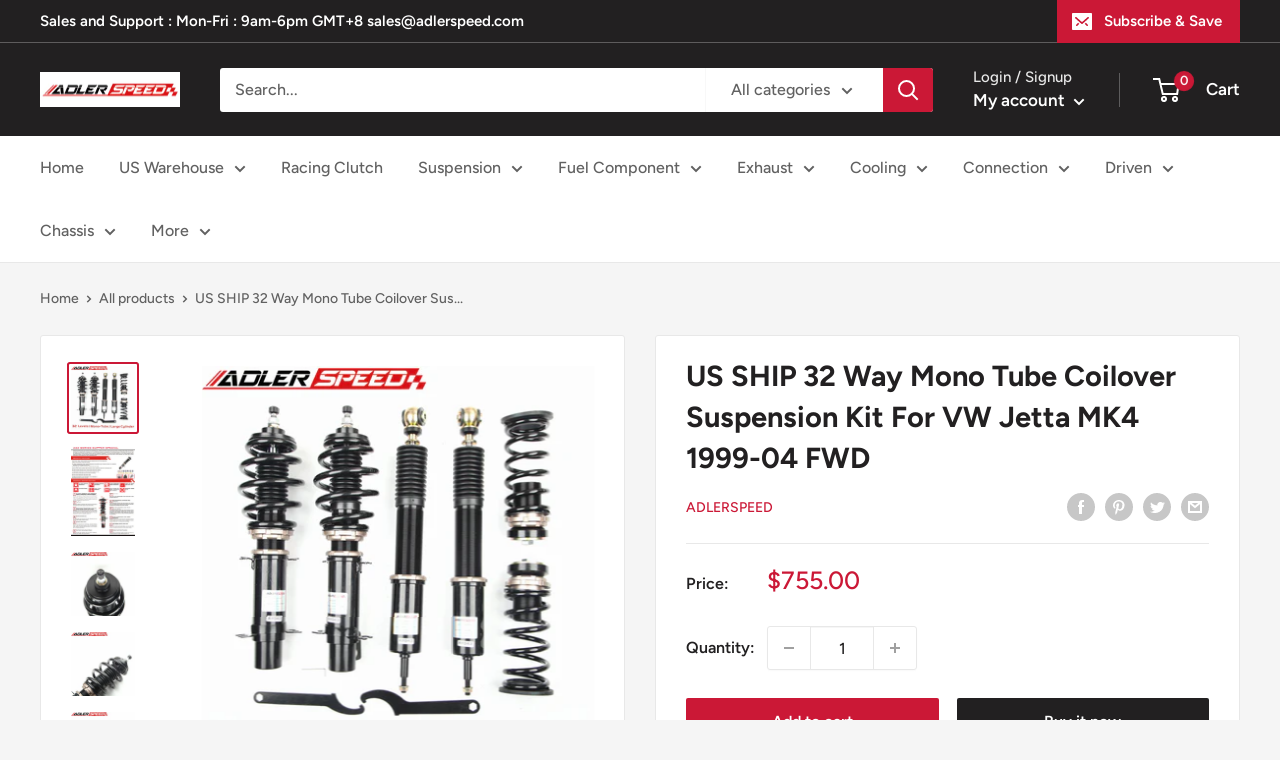

--- FILE ---
content_type: text/html; charset=utf-8
request_url: https://www.adlerspeed.com/products/us-ship-32-way-mono-tube-coilover-suspension-kit-for-vw-jetta-mk4-1999-04-fwd
body_size: 45376
content:
<!doctype html>

<html class="no-js" lang="en">
  <head>
    <meta charset="utf-8">
    <meta name="viewport" content="width=device-width, initial-scale=1.0, height=device-height, minimum-scale=1.0, maximum-scale=5.0">
    <meta name="theme-color" content="#cb1836"><title>US SHIP 32 Way Mono Tube Coilover Suspension Kit For VW Jetta MK4 1999
</title><meta name="description" content="Spring rates: Front: 6 kg/mm / Rear: 5 kg/mm FOR VW GOLF 99-05 (MK4) / FOR JETTA 99-04 (MK4) Notes Year Make Model Trim Engine  2004 Volkswagen Golf Comfortline Hatchback 4-Door 2.0L 1984CC 121Cu. In. l4 GAS SOHC Naturally Aspirated  2004 Volkswagen Golf Europa Hatchback 4-Door 2.0L 1984CC 121Cu. In. l4 GAS SOHC Natura"><link rel="canonical" href="https://www.adlerspeed.com/products/us-ship-32-way-mono-tube-coilover-suspension-kit-for-vw-jetta-mk4-1999-04-fwd"><link rel="preload" as="style" href="//www.adlerspeed.com/cdn/shop/t/9/assets/theme.css?v=144302565425517950861628227935">
    <link rel="preload" as="script" href="//www.adlerspeed.com/cdn/shop/t/9/assets/theme.min.js?v=164977014983380440891642700302">
    <link rel="preconnect" href="https://cdn.shopify.com">
    <link rel="preconnect" href="https://fonts.shopifycdn.com">
    <link rel="dns-prefetch" href="https://productreviews.shopifycdn.com">
    <link rel="dns-prefetch" href="https://ajax.googleapis.com">
    <link rel="dns-prefetch" href="https://maps.googleapis.com">
    <link rel="dns-prefetch" href="https://maps.gstatic.com">

    <meta property="og:type" content="product">
  <meta property="og:title" content="US SHIP 32 Way Mono Tube Coilover Suspension Kit For VW Jetta MK4 1999-04 FWD"><meta property="og:image" content="http://www.adlerspeed.com/cdn/shop/products/AY043_1_af62a788-2149-46e4-b8a0-6333ebb2d0cf.jpg?v=1676877676">
    <meta property="og:image:secure_url" content="https://www.adlerspeed.com/cdn/shop/products/AY043_1_af62a788-2149-46e4-b8a0-6333ebb2d0cf.jpg?v=1676877676">
    <meta property="og:image:width" content="1600">
    <meta property="og:image:height" content="1600"><meta property="product:price:amount" content="755.00">
  <meta property="product:price:currency" content="USD"><meta property="og:description" content="Spring rates: Front: 6 kg/mm / Rear: 5 kg/mm FOR VW GOLF 99-05 (MK4) / FOR JETTA 99-04 (MK4) Notes Year Make Model Trim Engine  2004 Volkswagen Golf Comfortline Hatchback 4-Door 2.0L 1984CC 121Cu. In. l4 GAS SOHC Naturally Aspirated  2004 Volkswagen Golf Europa Hatchback 4-Door 2.0L 1984CC 121Cu. In. l4 GAS SOHC Natura"><meta property="og:url" content="https://www.adlerspeed.com/products/us-ship-32-way-mono-tube-coilover-suspension-kit-for-vw-jetta-mk4-1999-04-fwd">
<meta property="og:site_name" content="Adlerspeed"><meta name="twitter:card" content="summary"><meta name="twitter:title" content="US SHIP 32 Way Mono Tube Coilover Suspension Kit For VW Jetta MK4 1999-04 FWD">
  <meta name="twitter:description" content="Spring rates: Front: 6 kg/mm / Rear: 5 kg/mm FOR VW GOLF 99-05 (MK4) / FOR JETTA 99-04 (MK4) Notes Year Make Model Trim Engine  2004 Volkswagen Golf Comfortline Hatchback 4-Door 2.0L 1984CC 121Cu. In. l4 GAS SOHC Naturally Aspirated  2004 Volkswagen Golf Europa Hatchback 4-Door 2.0L 1984CC 121Cu. In. l4 GAS SOHC Naturally Aspirated  2004 Volkswagen Golf GL Hatchback 2-Door 2.0L 1984CC 121Cu. In. l4 GAS SOHC Naturally Aspirated  2004 Volkswagen Golf GL Hatchback 4-Door 2.0L 1984CC 121Cu. In. l4 GAS SOHC Naturally Aspirated  2004 Volkswagen Golf GLS Hatchback 2-Door 2.0L 1984CC 121Cu. In. l4 GAS SOHC Naturally Aspirated  2004 Volkswagen Golf GLS Hatchback 4-Door 2.0L 1984CC 121Cu. In. l4 GAS SOHC Naturally Aspirated  2004 Volkswagen Golf GLS TDI Hatchback 4-Door 1.9L 1896CC 116Cu. In. l4 DIESEL SOHC Turbocharged  2004 Volkswagen Golf GL TDI Hatchback 4-Door 1.9L 1896CC 116Cu.">
  <meta name="twitter:image" content="https://www.adlerspeed.com/cdn/shop/products/AY043_1_af62a788-2149-46e4-b8a0-6333ebb2d0cf_600x600_crop_center.jpg?v=1676877676">
    <link rel="preload" href="//www.adlerspeed.com/cdn/fonts/figtree/figtree_n7.2fd9bfe01586148e644724096c9d75e8c7a90e55.woff2" as="font" type="font/woff2" crossorigin>
<link rel="preload" href="//www.adlerspeed.com/cdn/fonts/figtree/figtree_n5.3b6b7df38aa5986536945796e1f947445832047c.woff2" as="font" type="font/woff2" crossorigin>

<style>
  @font-face {
  font-family: Figtree;
  font-weight: 700;
  font-style: normal;
  font-display: swap;
  src: url("//www.adlerspeed.com/cdn/fonts/figtree/figtree_n7.2fd9bfe01586148e644724096c9d75e8c7a90e55.woff2") format("woff2"),
       url("//www.adlerspeed.com/cdn/fonts/figtree/figtree_n7.ea05de92d862f9594794ab281c4c3a67501ef5fc.woff") format("woff");
}

  @font-face {
  font-family: Figtree;
  font-weight: 500;
  font-style: normal;
  font-display: swap;
  src: url("//www.adlerspeed.com/cdn/fonts/figtree/figtree_n5.3b6b7df38aa5986536945796e1f947445832047c.woff2") format("woff2"),
       url("//www.adlerspeed.com/cdn/fonts/figtree/figtree_n5.f26bf6dcae278b0ed902605f6605fa3338e81dab.woff") format("woff");
}

@font-face {
  font-family: Figtree;
  font-weight: 600;
  font-style: normal;
  font-display: swap;
  src: url("//www.adlerspeed.com/cdn/fonts/figtree/figtree_n6.9d1ea52bb49a0a86cfd1b0383d00f83d3fcc14de.woff2") format("woff2"),
       url("//www.adlerspeed.com/cdn/fonts/figtree/figtree_n6.f0fcdea525a0e47b2ae4ab645832a8e8a96d31d3.woff") format("woff");
}

@font-face {
  font-family: Figtree;
  font-weight: 700;
  font-style: italic;
  font-display: swap;
  src: url("//www.adlerspeed.com/cdn/fonts/figtree/figtree_i7.06add7096a6f2ab742e09ec7e498115904eda1fe.woff2") format("woff2"),
       url("//www.adlerspeed.com/cdn/fonts/figtree/figtree_i7.ee584b5fcaccdbb5518c0228158941f8df81b101.woff") format("woff");
}


  @font-face {
  font-family: Figtree;
  font-weight: 700;
  font-style: normal;
  font-display: swap;
  src: url("//www.adlerspeed.com/cdn/fonts/figtree/figtree_n7.2fd9bfe01586148e644724096c9d75e8c7a90e55.woff2") format("woff2"),
       url("//www.adlerspeed.com/cdn/fonts/figtree/figtree_n7.ea05de92d862f9594794ab281c4c3a67501ef5fc.woff") format("woff");
}

  @font-face {
  font-family: Figtree;
  font-weight: 500;
  font-style: italic;
  font-display: swap;
  src: url("//www.adlerspeed.com/cdn/fonts/figtree/figtree_i5.969396f679a62854cf82dbf67acc5721e41351f0.woff2") format("woff2"),
       url("//www.adlerspeed.com/cdn/fonts/figtree/figtree_i5.93bc1cad6c73ca9815f9777c49176dfc9d2890dd.woff") format("woff");
}

  @font-face {
  font-family: Figtree;
  font-weight: 700;
  font-style: italic;
  font-display: swap;
  src: url("//www.adlerspeed.com/cdn/fonts/figtree/figtree_i7.06add7096a6f2ab742e09ec7e498115904eda1fe.woff2") format("woff2"),
       url("//www.adlerspeed.com/cdn/fonts/figtree/figtree_i7.ee584b5fcaccdbb5518c0228158941f8df81b101.woff") format("woff");
}


  :root {
    --default-text-font-size : 15px;
    --base-text-font-size    : 16px;
    --heading-font-family    : Figtree, sans-serif;
    --heading-font-weight    : 700;
    --heading-font-style     : normal;
    --text-font-family       : Figtree, sans-serif;
    --text-font-weight       : 500;
    --text-font-style        : normal;
    --text-font-bolder-weight: 600;
    --text-link-decoration   : underline;

    --text-color               : #616161;
    --text-color-rgb           : 97, 97, 97;
    --heading-color            : #222021;
    --border-color             : #e8e8e8;
    --border-color-rgb         : 232, 232, 232;
    --form-border-color        : #dbdbdb;
    --accent-color             : #cb1836;
    --accent-color-rgb         : 203, 24, 54;
    --link-color               : #cb1836;
    --link-color-hover         : #871024;
    --background               : #f5f5f5;
    --secondary-background     : #ffffff;
    --secondary-background-rgb : 255, 255, 255;
    --accent-background        : rgba(203, 24, 54, 0.08);

    --input-background: #ffffff;

    --error-color       : #cf0e0e;
    --error-background  : rgba(207, 14, 14, 0.07);
    --success-color     : #1c7b36;
    --success-background: rgba(28, 123, 54, 0.11);

    --primary-button-background      : #cb1836;
    --primary-button-background-rgb  : 203, 24, 54;
    --primary-button-text-color      : #ffffff;
    --secondary-button-background    : #222021;
    --secondary-button-background-rgb: 34, 32, 33;
    --secondary-button-text-color    : #ffffff;

    --header-background      : #222021;
    --header-text-color      : #ffffff;
    --header-light-text-color: #e8e8e8;
    --header-border-color    : rgba(232, 232, 232, 0.3);
    --header-accent-color    : #cb1836;

    --footer-background-color:    #222021;
    --footer-heading-text-color:  #ffffff;
    --footer-body-text-color:     #ffffff;
    --footer-body-text-color-rgb: 255, 255, 255;
    --footer-accent-color:        #cb1836;
    --footer-accent-color-rgb:    203, 24, 54;
    --footer-border:              none;
    
    --flickity-arrow-color: #b5b5b5;--product-on-sale-accent           : #cf0e0e;
    --product-on-sale-accent-rgb       : 207, 14, 14;
    --product-on-sale-color            : #ffffff;
    --product-in-stock-color           : #1c7b36;
    --product-low-stock-color          : #cf0e0e;
    --product-sold-out-color           : #8a9297;
    --product-custom-label-1-background: #3f6ab1;
    --product-custom-label-1-color     : #ffffff;
    --product-custom-label-2-background: #8a44ae;
    --product-custom-label-2-color     : #ffffff;
    --product-review-star-color        : #ffbd00;

    --mobile-container-gutter : 20px;
    --desktop-container-gutter: 40px;

    /* Shopify related variables */
    --payment-terms-background-color: #f5f5f5;
  }
</style>

<script>
  // IE11 does not have support for CSS variables, so we have to polyfill them
  if (!(((window || {}).CSS || {}).supports && window.CSS.supports('(--a: 0)'))) {
    const script = document.createElement('script');
    script.type = 'text/javascript';
    script.src = 'https://cdn.jsdelivr.net/npm/css-vars-ponyfill@2';
    script.onload = function() {
      cssVars({});
    };

    document.getElementsByTagName('head')[0].appendChild(script);
  }
</script>


    <script>window.performance && window.performance.mark && window.performance.mark('shopify.content_for_header.start');</script><meta name="google-site-verification" content="2JC5hEHfM71srqH2lX-DGGLPu4ILbPWuhDhlQLV61hs">
<meta id="shopify-digital-wallet" name="shopify-digital-wallet" content="/24574558268/digital_wallets/dialog">
<meta name="shopify-checkout-api-token" content="86253c7599ac82c5967a6488d3a32cde">
<meta id="in-context-paypal-metadata" data-shop-id="24574558268" data-venmo-supported="false" data-environment="production" data-locale="en_US" data-paypal-v4="true" data-currency="USD">
<link rel="alternate" type="application/json+oembed" href="https://www.adlerspeed.com/products/us-ship-32-way-mono-tube-coilover-suspension-kit-for-vw-jetta-mk4-1999-04-fwd.oembed">
<script async="async" src="/checkouts/internal/preloads.js?locale=en-US"></script>
<script id="shopify-features" type="application/json">{"accessToken":"86253c7599ac82c5967a6488d3a32cde","betas":["rich-media-storefront-analytics"],"domain":"www.adlerspeed.com","predictiveSearch":true,"shopId":24574558268,"locale":"en"}</script>
<script>var Shopify = Shopify || {};
Shopify.shop = "adlerspeed.myshopify.com";
Shopify.locale = "en";
Shopify.currency = {"active":"USD","rate":"1.0"};
Shopify.country = "US";
Shopify.theme = {"name":"新模板2021-8","id":125163012250,"schema_name":"Warehouse","schema_version":"1.18.3","theme_store_id":871,"role":"main"};
Shopify.theme.handle = "null";
Shopify.theme.style = {"id":null,"handle":null};
Shopify.cdnHost = "www.adlerspeed.com/cdn";
Shopify.routes = Shopify.routes || {};
Shopify.routes.root = "/";</script>
<script type="module">!function(o){(o.Shopify=o.Shopify||{}).modules=!0}(window);</script>
<script>!function(o){function n(){var o=[];function n(){o.push(Array.prototype.slice.apply(arguments))}return n.q=o,n}var t=o.Shopify=o.Shopify||{};t.loadFeatures=n(),t.autoloadFeatures=n()}(window);</script>
<script id="shop-js-analytics" type="application/json">{"pageType":"product"}</script>
<script defer="defer" async type="module" src="//www.adlerspeed.com/cdn/shopifycloud/shop-js/modules/v2/client.init-shop-cart-sync_BT-GjEfc.en.esm.js"></script>
<script defer="defer" async type="module" src="//www.adlerspeed.com/cdn/shopifycloud/shop-js/modules/v2/chunk.common_D58fp_Oc.esm.js"></script>
<script defer="defer" async type="module" src="//www.adlerspeed.com/cdn/shopifycloud/shop-js/modules/v2/chunk.modal_xMitdFEc.esm.js"></script>
<script type="module">
  await import("//www.adlerspeed.com/cdn/shopifycloud/shop-js/modules/v2/client.init-shop-cart-sync_BT-GjEfc.en.esm.js");
await import("//www.adlerspeed.com/cdn/shopifycloud/shop-js/modules/v2/chunk.common_D58fp_Oc.esm.js");
await import("//www.adlerspeed.com/cdn/shopifycloud/shop-js/modules/v2/chunk.modal_xMitdFEc.esm.js");

  window.Shopify.SignInWithShop?.initShopCartSync?.({"fedCMEnabled":true,"windoidEnabled":true});

</script>
<script id="__st">var __st={"a":24574558268,"offset":28800,"reqid":"fd07d765-74e1-4499-91f2-b1b57307e941-1769161371","pageurl":"www.adlerspeed.com\/products\/us-ship-32-way-mono-tube-coilover-suspension-kit-for-vw-jetta-mk4-1999-04-fwd","u":"8dc457bfbe60","p":"product","rtyp":"product","rid":5878883811482};</script>
<script>window.ShopifyPaypalV4VisibilityTracking = true;</script>
<script id="captcha-bootstrap">!function(){'use strict';const t='contact',e='account',n='new_comment',o=[[t,t],['blogs',n],['comments',n],[t,'customer']],c=[[e,'customer_login'],[e,'guest_login'],[e,'recover_customer_password'],[e,'create_customer']],r=t=>t.map((([t,e])=>`form[action*='/${t}']:not([data-nocaptcha='true']) input[name='form_type'][value='${e}']`)).join(','),a=t=>()=>t?[...document.querySelectorAll(t)].map((t=>t.form)):[];function s(){const t=[...o],e=r(t);return a(e)}const i='password',u='form_key',d=['recaptcha-v3-token','g-recaptcha-response','h-captcha-response',i],f=()=>{try{return window.sessionStorage}catch{return}},m='__shopify_v',_=t=>t.elements[u];function p(t,e,n=!1){try{const o=window.sessionStorage,c=JSON.parse(o.getItem(e)),{data:r}=function(t){const{data:e,action:n}=t;return t[m]||n?{data:e,action:n}:{data:t,action:n}}(c);for(const[e,n]of Object.entries(r))t.elements[e]&&(t.elements[e].value=n);n&&o.removeItem(e)}catch(o){console.error('form repopulation failed',{error:o})}}const l='form_type',E='cptcha';function T(t){t.dataset[E]=!0}const w=window,h=w.document,L='Shopify',v='ce_forms',y='captcha';let A=!1;((t,e)=>{const n=(g='f06e6c50-85a8-45c8-87d0-21a2b65856fe',I='https://cdn.shopify.com/shopifycloud/storefront-forms-hcaptcha/ce_storefront_forms_captcha_hcaptcha.v1.5.2.iife.js',D={infoText:'Protected by hCaptcha',privacyText:'Privacy',termsText:'Terms'},(t,e,n)=>{const o=w[L][v],c=o.bindForm;if(c)return c(t,g,e,D).then(n);var r;o.q.push([[t,g,e,D],n]),r=I,A||(h.body.append(Object.assign(h.createElement('script'),{id:'captcha-provider',async:!0,src:r})),A=!0)});var g,I,D;w[L]=w[L]||{},w[L][v]=w[L][v]||{},w[L][v].q=[],w[L][y]=w[L][y]||{},w[L][y].protect=function(t,e){n(t,void 0,e),T(t)},Object.freeze(w[L][y]),function(t,e,n,w,h,L){const[v,y,A,g]=function(t,e,n){const i=e?o:[],u=t?c:[],d=[...i,...u],f=r(d),m=r(i),_=r(d.filter((([t,e])=>n.includes(e))));return[a(f),a(m),a(_),s()]}(w,h,L),I=t=>{const e=t.target;return e instanceof HTMLFormElement?e:e&&e.form},D=t=>v().includes(t);t.addEventListener('submit',(t=>{const e=I(t);if(!e)return;const n=D(e)&&!e.dataset.hcaptchaBound&&!e.dataset.recaptchaBound,o=_(e),c=g().includes(e)&&(!o||!o.value);(n||c)&&t.preventDefault(),c&&!n&&(function(t){try{if(!f())return;!function(t){const e=f();if(!e)return;const n=_(t);if(!n)return;const o=n.value;o&&e.removeItem(o)}(t);const e=Array.from(Array(32),(()=>Math.random().toString(36)[2])).join('');!function(t,e){_(t)||t.append(Object.assign(document.createElement('input'),{type:'hidden',name:u})),t.elements[u].value=e}(t,e),function(t,e){const n=f();if(!n)return;const o=[...t.querySelectorAll(`input[type='${i}']`)].map((({name:t})=>t)),c=[...d,...o],r={};for(const[a,s]of new FormData(t).entries())c.includes(a)||(r[a]=s);n.setItem(e,JSON.stringify({[m]:1,action:t.action,data:r}))}(t,e)}catch(e){console.error('failed to persist form',e)}}(e),e.submit())}));const S=(t,e)=>{t&&!t.dataset[E]&&(n(t,e.some((e=>e===t))),T(t))};for(const o of['focusin','change'])t.addEventListener(o,(t=>{const e=I(t);D(e)&&S(e,y())}));const B=e.get('form_key'),M=e.get(l),P=B&&M;t.addEventListener('DOMContentLoaded',(()=>{const t=y();if(P)for(const e of t)e.elements[l].value===M&&p(e,B);[...new Set([...A(),...v().filter((t=>'true'===t.dataset.shopifyCaptcha))])].forEach((e=>S(e,t)))}))}(h,new URLSearchParams(w.location.search),n,t,e,['guest_login'])})(!0,!0)}();</script>
<script integrity="sha256-4kQ18oKyAcykRKYeNunJcIwy7WH5gtpwJnB7kiuLZ1E=" data-source-attribution="shopify.loadfeatures" defer="defer" src="//www.adlerspeed.com/cdn/shopifycloud/storefront/assets/storefront/load_feature-a0a9edcb.js" crossorigin="anonymous"></script>
<script data-source-attribution="shopify.dynamic_checkout.dynamic.init">var Shopify=Shopify||{};Shopify.PaymentButton=Shopify.PaymentButton||{isStorefrontPortableWallets:!0,init:function(){window.Shopify.PaymentButton.init=function(){};var t=document.createElement("script");t.src="https://www.adlerspeed.com/cdn/shopifycloud/portable-wallets/latest/portable-wallets.en.js",t.type="module",document.head.appendChild(t)}};
</script>
<script data-source-attribution="shopify.dynamic_checkout.buyer_consent">
  function portableWalletsHideBuyerConsent(e){var t=document.getElementById("shopify-buyer-consent"),n=document.getElementById("shopify-subscription-policy-button");t&&n&&(t.classList.add("hidden"),t.setAttribute("aria-hidden","true"),n.removeEventListener("click",e))}function portableWalletsShowBuyerConsent(e){var t=document.getElementById("shopify-buyer-consent"),n=document.getElementById("shopify-subscription-policy-button");t&&n&&(t.classList.remove("hidden"),t.removeAttribute("aria-hidden"),n.addEventListener("click",e))}window.Shopify?.PaymentButton&&(window.Shopify.PaymentButton.hideBuyerConsent=portableWalletsHideBuyerConsent,window.Shopify.PaymentButton.showBuyerConsent=portableWalletsShowBuyerConsent);
</script>
<script>
  function portableWalletsCleanup(e){e&&e.src&&console.error("Failed to load portable wallets script "+e.src);var t=document.querySelectorAll("shopify-accelerated-checkout .shopify-payment-button__skeleton, shopify-accelerated-checkout-cart .wallet-cart-button__skeleton"),e=document.getElementById("shopify-buyer-consent");for(let e=0;e<t.length;e++)t[e].remove();e&&e.remove()}function portableWalletsNotLoadedAsModule(e){e instanceof ErrorEvent&&"string"==typeof e.message&&e.message.includes("import.meta")&&"string"==typeof e.filename&&e.filename.includes("portable-wallets")&&(window.removeEventListener("error",portableWalletsNotLoadedAsModule),window.Shopify.PaymentButton.failedToLoad=e,"loading"===document.readyState?document.addEventListener("DOMContentLoaded",window.Shopify.PaymentButton.init):window.Shopify.PaymentButton.init())}window.addEventListener("error",portableWalletsNotLoadedAsModule);
</script>

<script type="module" src="https://www.adlerspeed.com/cdn/shopifycloud/portable-wallets/latest/portable-wallets.en.js" onError="portableWalletsCleanup(this)" crossorigin="anonymous"></script>
<script nomodule>
  document.addEventListener("DOMContentLoaded", portableWalletsCleanup);
</script>

<link id="shopify-accelerated-checkout-styles" rel="stylesheet" media="screen" href="https://www.adlerspeed.com/cdn/shopifycloud/portable-wallets/latest/accelerated-checkout-backwards-compat.css" crossorigin="anonymous">
<style id="shopify-accelerated-checkout-cart">
        #shopify-buyer-consent {
  margin-top: 1em;
  display: inline-block;
  width: 100%;
}

#shopify-buyer-consent.hidden {
  display: none;
}

#shopify-subscription-policy-button {
  background: none;
  border: none;
  padding: 0;
  text-decoration: underline;
  font-size: inherit;
  cursor: pointer;
}

#shopify-subscription-policy-button::before {
  box-shadow: none;
}

      </style>

<script>window.performance && window.performance.mark && window.performance.mark('shopify.content_for_header.end');</script>

    <link rel="stylesheet" href="//www.adlerspeed.com/cdn/shop/t/9/assets/theme.css?v=144302565425517950861628227935">

    
  <script type="application/ld+json">
  {
    "@context": "http://schema.org",
    "@type": "Product",
    "offers": [{
          "@type": "Offer",
          "name": "Default Title",
          "availability":"https://schema.org/InStock",
          "price": 755.0,
          "priceCurrency": "USD",
          "priceValidUntil": "2026-02-02","sku": "US-AY043-A32-front_AY043-A32-rear","url": "/products/us-ship-32-way-mono-tube-coilover-suspension-kit-for-vw-jetta-mk4-1999-04-fwd?variant=36874430218394"
        }
],
    "brand": {
      "name": "Adlerspeed"
    },
    "name": "US SHIP 32 Way Mono Tube Coilover Suspension Kit For VW Jetta MK4 1999-04 FWD",
    "description": "Spring rates: Front: 6 kg\/mm \/ Rear: 5 kg\/mm \nFOR VW GOLF 99-05 (MK4) \/ FOR JETTA 99-04 (MK4)\nNotes Year Make Model Trim Engine  2004 Volkswagen Golf Comfortline Hatchback 4-Door 2.0L 1984CC 121Cu. In. l4 GAS SOHC Naturally Aspirated  2004 Volkswagen Golf Europa Hatchback 4-Door 2.0L 1984CC 121Cu. In. l4 GAS SOHC Naturally Aspirated  2004 Volkswagen Golf GL Hatchback 2-Door 2.0L 1984CC 121Cu. In. l4 GAS SOHC Naturally Aspirated  2004 Volkswagen Golf GL Hatchback 4-Door 2.0L 1984CC 121Cu. In. l4 GAS SOHC Naturally Aspirated  2004 Volkswagen Golf GLS Hatchback 2-Door 2.0L 1984CC 121Cu. In. l4 GAS SOHC Naturally Aspirated  2004 Volkswagen Golf GLS Hatchback 4-Door 2.0L 1984CC 121Cu. In. l4 GAS SOHC Naturally Aspirated  2004 Volkswagen Golf GLS TDI Hatchback 4-Door 1.9L 1896CC 116Cu. In. l4 DIESEL SOHC Turbocharged  2004 Volkswagen Golf GL TDI Hatchback 4-Door 1.9L 1896CC 116Cu. In. l4 DIESEL SOHC Turbocharged  2004 Volkswagen Golf GTI 1.8T Hatchback 2-Door 1.8L 1781CC l4 GAS DOHC Turbocharged  2004 Volkswagen Golf GTI Hatchback 2-Door 1.8L 1781CC l4 GAS DOHC Turbocharged  2004 Volkswagen Golf GTI VR6 Hatchback 2-Door 2.8L 2771CC V6 GAS DOHC Naturally Aspirated  2004 Volkswagen Golf R32 Hatchback 2-Door 3.2L 3189CC V6 GAS DOHC Naturally Aspirated  2004 Volkswagen Golf Trendline Hatchback 4-Door 2.0L 1984CC 121Cu. In. l4 GAS SOHC Naturally Aspirated  2004 Volkswagen Jetta Comfortline Sedan 4-Door 2.0L 1984CC 121Cu. In. l4 GAS SOHC Naturally Aspirated  2004 Volkswagen Jetta Europa 50 Aniversario Sedan 4-Door 2.0L 1984CC 121Cu. In. l4 GAS SOHC Naturally Aspirated  2004 Volkswagen Jetta Europa Sedan 4-Door 2.0L 1984CC 121Cu. In. l4 GAS SOHC Naturally Aspirated  2004 Volkswagen Jetta GLI 50 Aniversario Sedan 4-Door 1.8L 1781CC l4 GAS DOHC Turbocharged  2004 Volkswagen Jetta GLI Sedan 4-Door 1.8L 1781CC l4 GAS DOHC Turbocharged  2004 Volkswagen Jetta GLI Sedan 4-Door 2.8L 2771CC V6 GAS DOHC Naturally Aspirated  2004 Volkswagen Jetta GLS Sedan 4-Door 1.8L 1781CC l4 GAS DOHC Turbocharged 2004 Volkswagen Jetta GLS Sedan 4-Door 2.8L 2771CC V6 GAS DOHC Naturally Aspirated  2004 Volkswagen Jetta GLS Sedan 4-Door 2.0L 1984CC 121Cu. In. l4 GAS SOHC Naturally Aspirated  2004 Volkswagen Jetta GLS Wagon 4-Door 1.8L 1781CC l4 GAS DOHC Turbocharged  2004 Volkswagen Jetta GLS Wagon 4-Door 2.8L 2771CC V6 GAS DOHC Naturally Aspirated  2004 Volkswagen Jetta GLS Wagon 4-Door 2.0L 1984CC 121Cu. In. l4 GAS SOHC Naturally Aspirated  2004 Volkswagen Jetta GL Sedan 4-Door 1.8L 1781CC l4 GAS DOHC Turbocharged  2004 Volkswagen Jetta GL Sedan 4-Door 2.0L 1984CC 121Cu. In. l4 GAS SOHC Naturally Aspirated  2004 Volkswagen Jetta GL Wagon 4-Door 1.8L 1781CC l4 GAS DOHC Turbocharged  2004 Volkswagen Jetta GL Wagon 4-Door 2.0L 1984CC 121Cu. In. l4 GAS SOHC Naturally Aspirated  2004 Volkswagen Jetta Sportline Sedan 4-Door 1.8L 1781CC l4 GAS DOHC Turbocharged  2004 Volkswagen Jetta TDI Sedan 4-Door 1.9L 1896CC 116Cu. In. l4 DIESEL SOHC Turbocharged  2004 Volkswagen Jetta TDI Wagon 4-Door 1.9L 1896CC 116Cu. In. l4 DIESEL SOHC Turbocharged  2004 Volkswagen Jetta Trendline Sedan 4-Door 2.0L 1984CC 121Cu. In. l4 GAS SOHC Naturally Aspirated  2003 Volkswagen Golf Comfortline Hatchback 4-Door 2.0L 1984CC 121Cu. In. l4 GAS SOHC Naturally Aspirated  2003 Volkswagen Golf Europa Hatchback 4-Door 2.0L 1984CC 121Cu. In. l4 GAS SOHC Naturally Aspirated  2003 Volkswagen Golf GL Hatchback 2-Door 1.9L 1896CC 116Cu. In. l4 DIESEL SOHC Turbocharged  2003 Volkswagen Golf GL Hatchback 2-Door 2.0L 1984CC 121Cu. In. l4 GAS SOHC Naturally Aspirated  2003 Volkswagen Golf GL Hatchback 4-Door 1.9L 1896CC 116Cu. In. l4 DIESEL SOHC Turbocharged  2003 Volkswagen Golf GL Hatchback 4-Door 2.0L 1984CC 121Cu. In. l4 GAS SOHC Naturally Aspirated  2003 Volkswagen Golf GLS Hatchback 4-Door 1.9L 1896CC 116Cu. In. l4 DIESEL SOHC Turbocharged 2003 Volkswagen Golf GLS Hatchback 4-Door 2.0L 1984CC 121Cu. In. l4 GAS SOHC Naturally Aspirated  2003 Volkswagen Golf GTI 1.8T Hatchback 2-Door 1.8L 1781CC l4 GAS DOHC Turbocharged  2003 Volkswagen Golf GTI 20th Anniversary Hatchback 2-Door 1.8L 1781CC l4 GAS DOHC Turbocharged  2003 Volkswagen Golf GTI Hatchback 2-Door 2.0L 1984CC 121Cu. In. l4 GAS SOHC Naturally Aspirated  2003 Volkswagen Golf GTI Turbo Hatchback 2-Door 1.8L 1781CC l4 GAS DOHC Turbocharged  2003 Volkswagen Golf GTI VR6 Hatchback 2-Door 2.8L 2771CC V6 GAS DOHC Naturally Aspirated  2003 Volkswagen Golf R32 Hatchback 2-Door 3.2L 3189CC 195Cu. In. V6 GAS DOHC Naturally Aspirated  2003 Volkswagen Golf Trendline Hatchback 4-Door 2.0L 1984CC 121Cu. In. l4 GAS SOHC Naturally Aspirated  2003 Volkswagen Jetta Confortline Sedan 4-Door 2.0L 1984CC 121Cu. In. l4 GAS SOHC Naturally Aspirated  2003 Volkswagen Jetta Edicion Limitada Sedan 4-Door 2.0L 1984CC 121Cu. In. l4 GAS SOHC Naturally Aspirated  2003 Volkswagen Jetta Europa Sedan 4-Door 2.0L 1984CC 121Cu. In. l4 GAS SOHC Naturally Aspirated  2003 Volkswagen Jetta Europa Wolfsburg Sedan 4-Door 2.0L 1984CC 121Cu. In. l4 GAS SOHC Naturally Aspirated  2003 Volkswagen Jetta GLI Sedan 4-Door 2.8L 2771CC V6 GAS DOHC Naturally Aspirated  2003 Volkswagen Jetta GLS Sedan 4-Door 1.8L 1781CC l4 GAS DOHC Turbocharged  2003 Volkswagen Jetta GLS Sedan 4-Door 2.0L 1984CC 121Cu. In. l4 GAS SOHC Naturally Aspirated  2003 Volkswagen Jetta GLS Wagon 4-Door 1.8L 1781CC l4 GAS DOHC Turbocharged  2003 Volkswagen Jetta GLS Wagon 4-Door 2.0L 1984CC 121Cu. In. l4 GAS SOHC Naturally Aspirated  2003 Volkswagen Jetta GL Sedan 4-Door 1.8L 1781CC l4 GAS DOHC Turbocharged  2003 Volkswagen Jetta GL Sedan 4-Door 2.0L 1984CC 121Cu. In. l4 GAS SOHC Naturally Aspirated  2003 Volkswagen Jetta GL Wagon 4-Door 1.8L 1781CC l4 GAS DOHC Turbocharged 2003 Volkswagen Jetta GL Wagon 4-Door 2.0L 1984CC 121Cu. In. l4 GAS SOHC Naturally Aspirated  2003 Volkswagen Jetta GLX Sedan 4-Door 2.8L 2771CC V6 GAS DOHC Naturally Aspirated  2003 Volkswagen Jetta Highline Sedan 4-Door 2.0L 1984CC 121Cu. In. l4 GAS SOHC Naturally Aspirated  2003 Volkswagen Jetta Jazz Sedan 4-Door 2.0L 1984CC 121Cu. In. l4 GAS SOHC Naturally Aspirated  2003 Volkswagen Jetta Sportline Sedan 4-Door 1.8L 1781CC l4 GAS DOHC Turbocharged  2003 Volkswagen Jetta TDI Sedan 4-Door 1.9L 1896CC 116Cu. In. l4 DIESEL SOHC Turbocharged  2003 Volkswagen Jetta TDI Wagon 4-Door 1.9L 1896CC 116Cu. In. l4 DIESEL SOHC Turbocharged  2003 Volkswagen Jetta Trendline Sedan 4-Door 2.0L 1984CC 121Cu. In. l4 GAS SOHC Naturally Aspirated  2003 Volkswagen Jetta Trendline Wolfsburg Sedan 4-Door 2.0L 1984CC 121Cu. In. l4 GAS SOHC Naturally Aspirated  2003 Volkswagen Jetta Variant Comfortline Wagon 4-Door 2.0L 1984CC 121Cu. In. l4 GAS SOHC Naturally Aspirated  2003 Volkswagen Jetta Variant Trendline Wagon 4-Door 2.0L 1984CC 121Cu. In. l4 GAS SOHC Naturally Aspirated  2003 Volkswagen Jetta Wolfsburg Edition Sedan 4-Door 1.8L 1781CC l4 GAS DOHC Turbocharged  2003 Volkswagen Jetta Wolfsburg Edition Wagon 4-Door 1.8L 1781CC l4 GAS DOHC Turbocharged  2002 Volkswagen Golf Base Hatchback 4-Door 2.0L 1984CC 121Cu. In. l4 GAS SOHC Naturally Aspirated  2002 Volkswagen Golf Confort Hatchback 4-Door 2.0L 1984CC 121Cu. In. l4 GAS SOHC Naturally Aspirated  2002 Volkswagen Golf GL Hatchback 2-Door 1.9L 1896CC 116Cu. In. l4 DIESEL SOHC Turbocharged  2002 Volkswagen Golf GL Hatchback 2-Door 2.0L 1984CC 121Cu. In. l4 GAS SOHC Naturally Aspirated  2002 Volkswagen Golf GL Hatchback 4-Door 1.9L 1896CC 116Cu. In. l4 DIESEL SOHC Turbocharged  2002 Volkswagen Golf GL Hatchback 4-Door 2.0L 1984CC 121Cu. In. l4 GAS SOHC Naturally Aspirated  2002 Volkswagen Golf GLS Hatchback 4-Door 1.9L 1896CC 116Cu. In. l4 DIESEL SOHC Turbocharged 2002 Volkswagen Golf GLS Hatchback 4-Door 2.0L 1984CC 121Cu. In. l4 GAS SOHC Naturally Aspirated  2002 Volkswagen Golf GTI 1.8T Hatchback 2-Door 1.8L 1781CC l4 GAS DOHC Turbocharged  2002 Volkswagen Golf GTI 337 Hatchback 2-Door 1.8L 1781CC l4 GAS DOHC Turbocharged  2002 Volkswagen Golf GTI Hatchback 2-Door 2.0L 1984CC 121Cu. In. l4 GAS SOHC Naturally Aspirated  2002 Volkswagen Golf GTI Turbo Hatchback 2-Door 1.8L 1781CC l4 GAS DOHC Turbocharged  2002 Volkswagen Golf GTI VR6 Hatchback 2-Door 2.8L 2771CC V6 GAS DOHC Naturally Aspirated  2002 Volkswagen Golf GTI VR6 Hatchback 2-Door 2.8L 2771CC V6 GAS SOHC Naturally Aspirated  2002 Volkswagen Golf Lujo Hatchback 4-Door 2.0L 1984CC 121Cu. In. l4 GAS SOHC Naturally Aspirated  2002 Volkswagen Golf Verano Hatchback 4-Door 2.0L 1984CC 121Cu. In. l4 GAS SOHC Naturally Aspirated  2002 Volkswagen Jetta Confortline Sedan 4-Door 2.0L 1984CC 121Cu. In. l4 GAS SOHC Naturally Aspirated  2002 Volkswagen Jetta Europa Sedan 4-Door 2.0L 1984CC 121Cu. In. l4 GAS SOHC Naturally Aspirated  2002 Volkswagen Jetta GL Confort Sedan 4-Door 2.0L 1984CC 121Cu. In. l4 GAS SOHC Naturally Aspirated  2002 Volkswagen Jetta GLI Sedan 4-Door 2.8L 2771CC V6 GAS DOHC Naturally Aspirated  2002 Volkswagen Jetta GLS Sedan 4-Door 1.8L 1781CC l4 GAS DOHC Turbocharged  2002 Volkswagen Jetta GLS Sedan 4-Door 2.8L 2771CC V6 GAS DOHC Naturally Aspirated  2002 Volkswagen Jetta GLS Sedan 4-Door 2.8L 2771CC V6 GAS SOHC Naturally Aspirated  2002 Volkswagen Jetta GLS Sedan 4-Door 2.0L 1984CC 121Cu. In. l4 GAS SOHC Naturally Aspirated  2002 Volkswagen Jetta GLS Wagon 4-Door 1.8L 1781CC l4 GAS DOHC Turbocharged  2002 Volkswagen Jetta GLS Wagon 4-Door 2.8L 2771CC V6 GAS DOHC Naturally Aspirated  2002 Volkswagen Jetta GLS Wagon 4-Door 2.8L 2771CC V6 GAS SOHC Naturally Aspirated 2002 Volkswagen Jetta GLS Wagon 4-Door 2.0L 1984CC 121Cu. In. l4 GAS SOHC Naturally Aspirated  2002 Volkswagen Jetta GL Sedan 4-Door 2.0L 1984CC 121Cu. In. l4 GAS SOHC Naturally Aspirated  2002 Volkswagen Jetta GL Wagon 4-Door 2.0L 1984CC 121Cu. In. l4 GAS SOHC Naturally Aspirated  2002 Volkswagen Jetta GLX Sedan 4-Door 2.8L 2771CC V6 GAS DOHC Naturally Aspirated  2002 Volkswagen Jetta GLX Sedan 4-Door 2.8L 2771CC V6 GAS SOHC Naturally Aspirated  2002 Volkswagen Jetta GLX VR6 Sedan 4-Door 2.8L 2771CC V6 GAS SOHC Naturally Aspirated  2002 Volkswagen Jetta GLX Wagon 4-Door 2.8L 2771CC V6 GAS DOHC Naturally Aspirated  2002 Volkswagen Jetta GLX Wagon 4-Door 2.8L 2771CC V6 GAS SOHC Naturally Aspirated  2002 Volkswagen Jetta Highline Sedan 4-Door 2.8L 2771CC V6 GAS SOHC Naturally Aspirated  2002 Volkswagen Jetta Sportline Sedan 4-Door 1.8L 1781CC l4 GAS DOHC Turbocharged  2002 Volkswagen Jetta TDI Sedan 4-Door 1.9L 1896CC 116Cu. In. l4 DIESEL SOHC Turbocharged  2002 Volkswagen Jetta TDI Wagon 4-Door 1.9L 1896CC 116Cu. In. l4 DIESEL SOHC Turbocharged  2002 Volkswagen Jetta Trendline Sedan 4-Door 2.0L 1984CC 121Cu. In. l4 GAS SOHC Naturally Aspirated  2002 Volkswagen Jetta Variant Comfortline Wagon 4-Door 2.0L 1984CC 121Cu. In. l4 GAS SOHC Naturally Aspirated  2002 Volkswagen Jetta Variant Trendline Wagon 4-Door 2.0L 1984CC 121Cu. In. l4 GAS SOHC Naturally Aspirated  2001 Volkswagen Golf Base Hatchback 4-Door 2.0L 1984CC 121Cu. In. l4 GAS SOHC Naturally Aspirated  2001 Volkswagen Golf Confort Hatchback 4-Door 2.0L 1984CC 121Cu. In. l4 GAS SOHC Naturally Aspirated  2001 Volkswagen Golf GL Hatchback 2-Door 1.9L 1896CC 116Cu. In. l4 DIESEL SOHC Turbocharged  2001 Volkswagen Golf GL Hatchback 2-Door 2.0L 1984CC 121Cu. In. l4 GAS SOHC Naturally Aspirated  2001 Volkswagen Golf GLS Hatchback 4-Door 1.8L 1781CC l4 GAS DOHC Turbocharged 2001 Volkswagen Golf GLS Hatchback 4-Door 1.9L 1896CC 116Cu. In. l4 DIESEL SOHC Turbocharged  2001 Volkswagen Golf GLS Hatchback 4-Door 2.0L 1984CC 121Cu. In. l4 GAS SOHC Naturally Aspirated  2001 Volkswagen Golf GTI GLS Hatchback 2-Door 1.8L 1781CC l4 GAS DOHC Turbocharged  2001 Volkswagen Golf GTI GLX Hatchback 2-Door 2.8L 2771CC V6 GAS SOHC Naturally Aspirated  2001 Volkswagen Golf GTI Hatchback 2-Door 2.0L 1984CC 121Cu. In. l4 GAS SOHC Naturally Aspirated  2001 Volkswagen Golf GTI Turbo Hatchback 2-Door 1.8L 1781CC l4 GAS DOHC Turbocharged  2001 Volkswagen Golf Lujo Hatchback 4-Door 2.0L 1984CC 121Cu. In. l4 GAS SOHC Naturally Aspirated  2001 Volkswagen Golf Verano Hatchback 4-Door 2.0L 1984CC 121Cu. In. l4 GAS SOHC Naturally Aspirated  2001 Volkswagen Jetta GL Confort Sedan 4-Door 2.0L 1984CC 121Cu. In. l4 GAS SOHC Naturally Aspirated  2001 Volkswagen Jetta GLS Sedan 4-Door 1.8L 1781CC l4 GAS DOHC Turbocharged  2001 Volkswagen Jetta GLS Sedan 4-Door 2.8L 2771CC V6 GAS SOHC Naturally Aspirated  2001 Volkswagen Jetta GLS Sedan 4-Door 2.0L 1984CC 121Cu. In. l4 GAS SOHC Naturally Aspirated  2001 Volkswagen Jetta GLS Turbo Sedan 4-Door 1.8L 1781CC l4 GAS DOHC Turbocharged  2001 Volkswagen Jetta GLS Variant Wagon 4-Door 2.0L 1984CC 121Cu. In. l4 GAS SOHC Naturally Aspirated  2001 Volkswagen Jetta GLS Wagon 4-Door 1.8L 1781CC l4 GAS DOHC Turbocharged  2001 Volkswagen Jetta GLS Wagon 4-Door 2.8L 2771CC V6 GAS SOHC Naturally Aspirated  2001 Volkswagen Jetta GLS Wagon 4-Door 2.0L 1984CC 121Cu. In. l4 GAS SOHC Naturally Aspirated  2001 Volkswagen Jetta GLS Wolfsburg Sedan 4-Door 2.0L 1984CC 121Cu. In. l4 GAS SOHC Naturally Aspirated  2001 Volkswagen Jetta GL Sedan 4-Door 2.0L 1984CC 121Cu. In. l4 GAS SOHC Naturally Aspirated  2001 Volkswagen Jetta GL Variant Wagon 4-Door 2.0L 1984CC 121Cu. In. l4 GAS SOHC Naturally Aspirated 2001 Volkswagen Jetta GLX Sedan 4-Door 2.8L 2771CC V6 GAS SOHC Naturally Aspirated  2001 Volkswagen Jetta GLX VR6 Sedan 4-Door 2.8L 2771CC V6 GAS SOHC Naturally Aspirated  2001 Volkswagen Jetta GLX Wagon 4-Door 2.8L 2771CC V6 GAS SOHC Naturally Aspirated  2001 Volkswagen Jetta TDI Sedan 4-Door 1.9L 1896CC 116Cu. In. l4 DIESEL SOHC Turbocharged  2001 Volkswagen Jetta Wolfsburg Edition Sedan 4-Door 1.8L 1781CC l4 GAS DOHC Turbocharged  2000 Volkswagen Golf Base Hatchback 4-Door 2.0L 1984CC 121Cu. In. l4 GAS SOHC Naturally Aspirated  2000 Volkswagen Golf Confort Hatchback 2-Door 2.0L 1984CC 121Cu. In. l4 GAS SOHC Naturally Aspirated  2000 Volkswagen Golf GL Hatchback 2-Door 1.9L 1896CC 116Cu. In. l4 DIESEL SOHC Turbocharged  2000 Volkswagen Golf GL Hatchback 2-Door 2.0L 1984CC 121Cu. In. l4 GAS SOHC Naturally Aspirated  2000 Volkswagen Golf GLS Hatchback 4-Door 1.8L 1781CC l4 GAS DOHC Turbocharged  2000 Volkswagen Golf GLS Hatchback 4-Door 1.9L 1896CC 116Cu. In. l4 DIESEL SOHC Turbocharged  2000 Volkswagen Golf GLS Hatchback 4-Door 2.0L 1984CC 121Cu. In. l4 GAS SOHC Naturally Aspirated  2000 Volkswagen Golf GTI GLS Hatchback 2-Door 1.8L 1781CC l4 GAS DOHC Turbocharged  2000 Volkswagen Golf GTI GLS Hatchback 2-Door 2.0L 1984CC 121Cu. In. l4 GAS SOHC Naturally Aspirated  2000 Volkswagen Golf GTI GLX Hatchback 2-Door 2.8L 2771CC V6 GAS SOHC Naturally Aspirated  2000 Volkswagen Golf GTI Hatchback 2-Door 2.0L 1984CC 121Cu. In. l4 GAS SOHC Naturally Aspirated  2000 Volkswagen Golf Lujo Hatchback 2-Door 2.0L 1984CC 121Cu. In. l4 GAS SOHC Naturally Aspirated  2000 Volkswagen Golf Verano Hatchback 2-Door 2.0L 1984CC 121Cu. In. l4 GAS SOHC Naturally Aspirated  2000 Volkswagen Jetta GL Confort Sedan 4-Door 2.0L 1984CC 121Cu. In. l4 GAS SOHC Naturally Aspirated  2000 Volkswagen Jetta GLS Sedan 4-Door 1.8L 1781CC l4 GAS DOHC Turbocharged 2000 Volkswagen Jetta GLS Sedan 4-Door 2.8L 2771CC V6 GAS SOHC Naturally Aspirated  2000 Volkswagen Jetta GLS Sedan 4-Door 2.0L 1984CC 121Cu. In. l4 GAS SOHC Naturally Aspirated  2000 Volkswagen Jetta GLS Turbo Sedan 4-Door 1.8L 1781CC l4 GAS DOHC Turbocharged  2000 Volkswagen Jetta GLS VR6 Sedan 4-Door 2.8L 2771CC V6 GAS SOHC Naturally Aspirated  2000 Volkswagen Jetta GL Sedan 4-Door 2.0L 1984CC 121Cu. In. l4 GAS SOHC Naturally Aspirated  2000 Volkswagen Jetta GLX Sedan 4-Door 2.8L 2771CC V6 GAS SOHC Naturally Aspirated  2000 Volkswagen Jetta GLX VR6 Sedan 4-Door 2.8L 2771CC V6 GAS SOHC Naturally Aspirated  2000 Volkswagen Jetta TDI Sedan 4-Door 1.9L 1896CC 116Cu. In. l4 DIESEL SOHC Turbocharged  1999 Volkswagen Golf GL Hatchback 4-Door 1.9L 1896CC 116Cu. In. l4 DIESEL SOHC Turbocharged  1999 Volkswagen Golf GL Hatchback 4-Door 2.0L 1984CC 121Cu. In. l4 GAS SOHC Naturally Aspirated  1999 Volkswagen Golf GLS Hatchback 4-Door 2.0L 1984CC 121Cu. In. l4 GAS SOHC Naturally Aspirated  1999 Volkswagen Golf GTI Hatchback 2-Door 2.8L 2771CC V6 GAS SOHC Naturally Aspirated  1999 Volkswagen Golf GTI Hatchback 2-Door 2.0L 1984CC 121Cu. In. l4 GAS SOHC Naturally Aspirated  1999 Volkswagen Golf GTI VR6 Hatchback 2-Door 2.8L 2771CC V6 GAS SOHC Naturally Aspirated  1999 Volkswagen Golf MI Hatchback 4-Door 1.8L 1781CC l4 GAS SOHC Naturally Aspirated  1999 Volkswagen Golf TDI Hatchback 2-Door 1.9L 1896CC 116Cu. In. l4 DIESEL SOHC Turbocharged  1999 Volkswagen Golf TDI Hatchback 4-Door 1.9L 1896CC 116Cu. In. l4 DIESEL SOHC Turbocharged  1999 Volkswagen Golf Wolfsburg Edition Hatchback 4-Door 2.0L 1984CC 121Cu. In. l4 GAS SOHC Naturally Aspirated  1999 Volkswagen Jetta Base Sedan 4-Door 2.0L 1984CC 121Cu. In. l4 GAS SOHC Naturally Aspirated  1999 Volkswagen Jetta CL Sedan 4-Door 1.8L 1781CC l4 GAS SOHC Naturally Aspirated 1999 Volkswagen Jetta CL Sedan 4-Door 2.0L 1984CC 121Cu. In. l4 GAS SOHC Naturally Aspirated  1999 Volkswagen Jetta GLS Confort Sedan 4-Door 2.0L 1984CC 121Cu. In. l4 GAS SOHC Naturally Aspirated  1999 Volkswagen Jetta GLS Sedan 4-Door 2.8L 2771CC V6 GAS SOHC Naturally Aspirated  1999 Volkswagen Jetta GLS Sedan 4-Door 2.0L 1984CC 121Cu. In. l4 GAS SOHC Naturally Aspirated  1999 Volkswagen Jetta GLS VR6 Sedan 4-Door 1.8L 1781CC l4 GAS DOHC Turbocharged  1999 Volkswagen Jetta GLS VR6 Sedan 4-Door 2.8L 2771CC V6 GAS SOHC Naturally Aspirated  1999 Volkswagen Jetta GL Sedan 4-Door 2.0L 1984CC 121Cu. In. l4 GAS OHV Naturally Aspirated  1999 Volkswagen Jetta GL Sedan 4-Door 2.0L 1984CC 121Cu. In. l4 GAS SOHC Naturally Aspirated  1999 Volkswagen Jetta GLX Sedan 4-Door 2.8L 2771CC V6 GAS SOHC Naturally Aspirated  1999 Volkswagen Jetta GLX VR6 Sedan 4-Door 1.8L 1781CC l4 GAS DOHC Turbocharged  1999 Volkswagen Jetta GLX VR6 Sedan 4-Door 2.8L 2771CC V6 GAS SOHC Naturally Aspirated  1999 Volkswagen Jetta TDI Sedan 4-Door 1.9L 1896CC 116Cu. In. l4 DIESEL SOHC Turbocharged  1999 Volkswagen Jetta VR6 Carat Sedan 4-Door 1.8L 1781CC l4 GAS DOHC Turbocharged  1999 Volkswagen Jetta VR6 Carat Sedan 4-Door 2.8L 2771CC V6 GAS SOHC Naturally Aspirated  1999 Volkswagen Jetta Wolfsburg Edition Sedan 4-Door 2.0L 1984CC 121Cu. In. l4 GAS SOHC Naturally Aspirated ",
    "category": "Coilover Kit",
    "url": "/products/us-ship-32-way-mono-tube-coilover-suspension-kit-for-vw-jetta-mk4-1999-04-fwd",
    "sku": "US-AY043-A32-front_AY043-A32-rear",
    "image": {
      "@type": "ImageObject",
      "url": "https://www.adlerspeed.com/cdn/shop/products/AY043_1_af62a788-2149-46e4-b8a0-6333ebb2d0cf_1024x.jpg?v=1676877676",
      "image": "https://www.adlerspeed.com/cdn/shop/products/AY043_1_af62a788-2149-46e4-b8a0-6333ebb2d0cf_1024x.jpg?v=1676877676",
      "name": "US SHIP 32 Way Mono Tube Coilover Suspension Kit For VW Jetta MK4 1999-04 FWD",
      "width": "1024",
      "height": "1024"
    }
  }
  </script>



  <script type="application/ld+json">
  {
    "@context": "http://schema.org",
    "@type": "BreadcrumbList",
  "itemListElement": [{
      "@type": "ListItem",
      "position": 1,
      "name": "Home",
      "item": "https://www.adlerspeed.com"
    },{
          "@type": "ListItem",
          "position": 2,
          "name": "US SHIP 32 Way Mono Tube Coilover Suspension Kit For VW Jetta MK4 1999-04 FWD",
          "item": "https://www.adlerspeed.com/products/us-ship-32-way-mono-tube-coilover-suspension-kit-for-vw-jetta-mk4-1999-04-fwd"
        }]
  }
  </script>


    <script>
      // This allows to expose several variables to the global scope, to be used in scripts
      window.theme = {
        pageType: "product",
        cartCount: 0,
        moneyFormat: "${{amount}}",
        moneyWithCurrencyFormat: "${{amount}} USD",
        showDiscount: true,
        discountMode: "percentage",
        searchMode: "product,article",
        searchUnavailableProducts: "last",
        cartType: "drawer"
      };

      window.routes = {
        rootUrl: "\/",
        rootUrlWithoutSlash: '',
        cartUrl: "\/cart",
        cartAddUrl: "\/cart\/add",
        cartChangeUrl: "\/cart\/change",
        searchUrl: "\/search",
        productRecommendationsUrl: "\/recommendations\/products"
      };

      window.languages = {
        productRegularPrice: "Regular price",
        productSalePrice: "Sale price",
        collectionOnSaleLabel: "Save {{savings}}",
        productFormUnavailable: "Unavailable",
        productFormAddToCart: "Add to cart",
        productFormSoldOut: "Sold out",
        productAdded: "Product has been added to your cart",
        productAddedShort: "Added!",
        shippingEstimatorNoResults: "No shipping could be found for your address.",
        shippingEstimatorOneResult: "There is one shipping rate for your address:",
        shippingEstimatorMultipleResults: "There are {{count}} shipping rates for your address:",
        shippingEstimatorErrors: "There are some errors:"
      };

      window.lazySizesConfig = {
        loadHidden: false,
        hFac: 0.8,
        expFactor: 3,
        customMedia: {
          '--phone': '(max-width: 640px)',
          '--tablet': '(min-width: 641px) and (max-width: 1023px)',
          '--lap': '(min-width: 1024px)'
        }
      };

      document.documentElement.className = document.documentElement.className.replace('no-js', 'js');
    </script><script src="//www.adlerspeed.com/cdn/shop/t/9/assets/theme.min.js?v=164977014983380440891642700302" defer></script>
    <script src="//www.adlerspeed.com/cdn/shop/t/9/assets/custom.js?v=90373254691674712701628227934" defer></script><script>
        (function () {
          window.onpageshow = function() {
            // We force re-freshing the cart content onpageshow, as most browsers will serve a cache copy when hitting the
            // back button, which cause staled data
            document.documentElement.dispatchEvent(new CustomEvent('cart:refresh', {
              bubbles: true,
              detail: {scrollToTop: false}
            }));
          };
        })();
      </script><link href="https://monorail-edge.shopifysvc.com" rel="dns-prefetch">
<script>(function(){if ("sendBeacon" in navigator && "performance" in window) {try {var session_token_from_headers = performance.getEntriesByType('navigation')[0].serverTiming.find(x => x.name == '_s').description;} catch {var session_token_from_headers = undefined;}var session_cookie_matches = document.cookie.match(/_shopify_s=([^;]*)/);var session_token_from_cookie = session_cookie_matches && session_cookie_matches.length === 2 ? session_cookie_matches[1] : "";var session_token = session_token_from_headers || session_token_from_cookie || "";function handle_abandonment_event(e) {var entries = performance.getEntries().filter(function(entry) {return /monorail-edge.shopifysvc.com/.test(entry.name);});if (!window.abandonment_tracked && entries.length === 0) {window.abandonment_tracked = true;var currentMs = Date.now();var navigation_start = performance.timing.navigationStart;var payload = {shop_id: 24574558268,url: window.location.href,navigation_start,duration: currentMs - navigation_start,session_token,page_type: "product"};window.navigator.sendBeacon("https://monorail-edge.shopifysvc.com/v1/produce", JSON.stringify({schema_id: "online_store_buyer_site_abandonment/1.1",payload: payload,metadata: {event_created_at_ms: currentMs,event_sent_at_ms: currentMs}}));}}window.addEventListener('pagehide', handle_abandonment_event);}}());</script>
<script id="web-pixels-manager-setup">(function e(e,d,r,n,o){if(void 0===o&&(o={}),!Boolean(null===(a=null===(i=window.Shopify)||void 0===i?void 0:i.analytics)||void 0===a?void 0:a.replayQueue)){var i,a;window.Shopify=window.Shopify||{};var t=window.Shopify;t.analytics=t.analytics||{};var s=t.analytics;s.replayQueue=[],s.publish=function(e,d,r){return s.replayQueue.push([e,d,r]),!0};try{self.performance.mark("wpm:start")}catch(e){}var l=function(){var e={modern:/Edge?\/(1{2}[4-9]|1[2-9]\d|[2-9]\d{2}|\d{4,})\.\d+(\.\d+|)|Firefox\/(1{2}[4-9]|1[2-9]\d|[2-9]\d{2}|\d{4,})\.\d+(\.\d+|)|Chrom(ium|e)\/(9{2}|\d{3,})\.\d+(\.\d+|)|(Maci|X1{2}).+ Version\/(15\.\d+|(1[6-9]|[2-9]\d|\d{3,})\.\d+)([,.]\d+|)( \(\w+\)|)( Mobile\/\w+|) Safari\/|Chrome.+OPR\/(9{2}|\d{3,})\.\d+\.\d+|(CPU[ +]OS|iPhone[ +]OS|CPU[ +]iPhone|CPU IPhone OS|CPU iPad OS)[ +]+(15[._]\d+|(1[6-9]|[2-9]\d|\d{3,})[._]\d+)([._]\d+|)|Android:?[ /-](13[3-9]|1[4-9]\d|[2-9]\d{2}|\d{4,})(\.\d+|)(\.\d+|)|Android.+Firefox\/(13[5-9]|1[4-9]\d|[2-9]\d{2}|\d{4,})\.\d+(\.\d+|)|Android.+Chrom(ium|e)\/(13[3-9]|1[4-9]\d|[2-9]\d{2}|\d{4,})\.\d+(\.\d+|)|SamsungBrowser\/([2-9]\d|\d{3,})\.\d+/,legacy:/Edge?\/(1[6-9]|[2-9]\d|\d{3,})\.\d+(\.\d+|)|Firefox\/(5[4-9]|[6-9]\d|\d{3,})\.\d+(\.\d+|)|Chrom(ium|e)\/(5[1-9]|[6-9]\d|\d{3,})\.\d+(\.\d+|)([\d.]+$|.*Safari\/(?![\d.]+ Edge\/[\d.]+$))|(Maci|X1{2}).+ Version\/(10\.\d+|(1[1-9]|[2-9]\d|\d{3,})\.\d+)([,.]\d+|)( \(\w+\)|)( Mobile\/\w+|) Safari\/|Chrome.+OPR\/(3[89]|[4-9]\d|\d{3,})\.\d+\.\d+|(CPU[ +]OS|iPhone[ +]OS|CPU[ +]iPhone|CPU IPhone OS|CPU iPad OS)[ +]+(10[._]\d+|(1[1-9]|[2-9]\d|\d{3,})[._]\d+)([._]\d+|)|Android:?[ /-](13[3-9]|1[4-9]\d|[2-9]\d{2}|\d{4,})(\.\d+|)(\.\d+|)|Mobile Safari.+OPR\/([89]\d|\d{3,})\.\d+\.\d+|Android.+Firefox\/(13[5-9]|1[4-9]\d|[2-9]\d{2}|\d{4,})\.\d+(\.\d+|)|Android.+Chrom(ium|e)\/(13[3-9]|1[4-9]\d|[2-9]\d{2}|\d{4,})\.\d+(\.\d+|)|Android.+(UC? ?Browser|UCWEB|U3)[ /]?(15\.([5-9]|\d{2,})|(1[6-9]|[2-9]\d|\d{3,})\.\d+)\.\d+|SamsungBrowser\/(5\.\d+|([6-9]|\d{2,})\.\d+)|Android.+MQ{2}Browser\/(14(\.(9|\d{2,})|)|(1[5-9]|[2-9]\d|\d{3,})(\.\d+|))(\.\d+|)|K[Aa][Ii]OS\/(3\.\d+|([4-9]|\d{2,})\.\d+)(\.\d+|)/},d=e.modern,r=e.legacy,n=navigator.userAgent;return n.match(d)?"modern":n.match(r)?"legacy":"unknown"}(),u="modern"===l?"modern":"legacy",c=(null!=n?n:{modern:"",legacy:""})[u],f=function(e){return[e.baseUrl,"/wpm","/b",e.hashVersion,"modern"===e.buildTarget?"m":"l",".js"].join("")}({baseUrl:d,hashVersion:r,buildTarget:u}),m=function(e){var d=e.version,r=e.bundleTarget,n=e.surface,o=e.pageUrl,i=e.monorailEndpoint;return{emit:function(e){var a=e.status,t=e.errorMsg,s=(new Date).getTime(),l=JSON.stringify({metadata:{event_sent_at_ms:s},events:[{schema_id:"web_pixels_manager_load/3.1",payload:{version:d,bundle_target:r,page_url:o,status:a,surface:n,error_msg:t},metadata:{event_created_at_ms:s}}]});if(!i)return console&&console.warn&&console.warn("[Web Pixels Manager] No Monorail endpoint provided, skipping logging."),!1;try{return self.navigator.sendBeacon.bind(self.navigator)(i,l)}catch(e){}var u=new XMLHttpRequest;try{return u.open("POST",i,!0),u.setRequestHeader("Content-Type","text/plain"),u.send(l),!0}catch(e){return console&&console.warn&&console.warn("[Web Pixels Manager] Got an unhandled error while logging to Monorail."),!1}}}}({version:r,bundleTarget:l,surface:e.surface,pageUrl:self.location.href,monorailEndpoint:e.monorailEndpoint});try{o.browserTarget=l,function(e){var d=e.src,r=e.async,n=void 0===r||r,o=e.onload,i=e.onerror,a=e.sri,t=e.scriptDataAttributes,s=void 0===t?{}:t,l=document.createElement("script"),u=document.querySelector("head"),c=document.querySelector("body");if(l.async=n,l.src=d,a&&(l.integrity=a,l.crossOrigin="anonymous"),s)for(var f in s)if(Object.prototype.hasOwnProperty.call(s,f))try{l.dataset[f]=s[f]}catch(e){}if(o&&l.addEventListener("load",o),i&&l.addEventListener("error",i),u)u.appendChild(l);else{if(!c)throw new Error("Did not find a head or body element to append the script");c.appendChild(l)}}({src:f,async:!0,onload:function(){if(!function(){var e,d;return Boolean(null===(d=null===(e=window.Shopify)||void 0===e?void 0:e.analytics)||void 0===d?void 0:d.initialized)}()){var d=window.webPixelsManager.init(e)||void 0;if(d){var r=window.Shopify.analytics;r.replayQueue.forEach((function(e){var r=e[0],n=e[1],o=e[2];d.publishCustomEvent(r,n,o)})),r.replayQueue=[],r.publish=d.publishCustomEvent,r.visitor=d.visitor,r.initialized=!0}}},onerror:function(){return m.emit({status:"failed",errorMsg:"".concat(f," has failed to load")})},sri:function(e){var d=/^sha384-[A-Za-z0-9+/=]+$/;return"string"==typeof e&&d.test(e)}(c)?c:"",scriptDataAttributes:o}),m.emit({status:"loading"})}catch(e){m.emit({status:"failed",errorMsg:(null==e?void 0:e.message)||"Unknown error"})}}})({shopId: 24574558268,storefrontBaseUrl: "https://www.adlerspeed.com",extensionsBaseUrl: "https://extensions.shopifycdn.com/cdn/shopifycloud/web-pixels-manager",monorailEndpoint: "https://monorail-edge.shopifysvc.com/unstable/produce_batch",surface: "storefront-renderer",enabledBetaFlags: ["2dca8a86"],webPixelsConfigList: [{"id":"shopify-app-pixel","configuration":"{}","eventPayloadVersion":"v1","runtimeContext":"STRICT","scriptVersion":"0450","apiClientId":"shopify-pixel","type":"APP","privacyPurposes":["ANALYTICS","MARKETING"]},{"id":"shopify-custom-pixel","eventPayloadVersion":"v1","runtimeContext":"LAX","scriptVersion":"0450","apiClientId":"shopify-pixel","type":"CUSTOM","privacyPurposes":["ANALYTICS","MARKETING"]}],isMerchantRequest: false,initData: {"shop":{"name":"Adlerspeed","paymentSettings":{"currencyCode":"USD"},"myshopifyDomain":"adlerspeed.myshopify.com","countryCode":"CN","storefrontUrl":"https:\/\/www.adlerspeed.com"},"customer":null,"cart":null,"checkout":null,"productVariants":[{"price":{"amount":755.0,"currencyCode":"USD"},"product":{"title":"US SHIP 32 Way Mono Tube Coilover Suspension Kit For VW Jetta MK4 1999-04 FWD","vendor":"Adlerspeed","id":"5878883811482","untranslatedTitle":"US SHIP 32 Way Mono Tube Coilover Suspension Kit For VW Jetta MK4 1999-04 FWD","url":"\/products\/us-ship-32-way-mono-tube-coilover-suspension-kit-for-vw-jetta-mk4-1999-04-fwd","type":"Coilover Kit"},"id":"36874430218394","image":{"src":"\/\/www.adlerspeed.com\/cdn\/shop\/products\/AY043_1_af62a788-2149-46e4-b8a0-6333ebb2d0cf.jpg?v=1676877676"},"sku":"US-AY043-A32-front_AY043-A32-rear","title":"Default Title","untranslatedTitle":"Default Title"}],"purchasingCompany":null},},"https://www.adlerspeed.com/cdn","fcfee988w5aeb613cpc8e4bc33m6693e112",{"modern":"","legacy":""},{"shopId":"24574558268","storefrontBaseUrl":"https:\/\/www.adlerspeed.com","extensionBaseUrl":"https:\/\/extensions.shopifycdn.com\/cdn\/shopifycloud\/web-pixels-manager","surface":"storefront-renderer","enabledBetaFlags":"[\"2dca8a86\"]","isMerchantRequest":"false","hashVersion":"fcfee988w5aeb613cpc8e4bc33m6693e112","publish":"custom","events":"[[\"page_viewed\",{}],[\"product_viewed\",{\"productVariant\":{\"price\":{\"amount\":755.0,\"currencyCode\":\"USD\"},\"product\":{\"title\":\"US SHIP 32 Way Mono Tube Coilover Suspension Kit For VW Jetta MK4 1999-04 FWD\",\"vendor\":\"Adlerspeed\",\"id\":\"5878883811482\",\"untranslatedTitle\":\"US SHIP 32 Way Mono Tube Coilover Suspension Kit For VW Jetta MK4 1999-04 FWD\",\"url\":\"\/products\/us-ship-32-way-mono-tube-coilover-suspension-kit-for-vw-jetta-mk4-1999-04-fwd\",\"type\":\"Coilover Kit\"},\"id\":\"36874430218394\",\"image\":{\"src\":\"\/\/www.adlerspeed.com\/cdn\/shop\/products\/AY043_1_af62a788-2149-46e4-b8a0-6333ebb2d0cf.jpg?v=1676877676\"},\"sku\":\"US-AY043-A32-front_AY043-A32-rear\",\"title\":\"Default Title\",\"untranslatedTitle\":\"Default Title\"}}]]"});</script><script>
  window.ShopifyAnalytics = window.ShopifyAnalytics || {};
  window.ShopifyAnalytics.meta = window.ShopifyAnalytics.meta || {};
  window.ShopifyAnalytics.meta.currency = 'USD';
  var meta = {"product":{"id":5878883811482,"gid":"gid:\/\/shopify\/Product\/5878883811482","vendor":"Adlerspeed","type":"Coilover Kit","handle":"us-ship-32-way-mono-tube-coilover-suspension-kit-for-vw-jetta-mk4-1999-04-fwd","variants":[{"id":36874430218394,"price":75500,"name":"US SHIP 32 Way Mono Tube Coilover Suspension Kit For VW Jetta MK4 1999-04 FWD","public_title":null,"sku":"US-AY043-A32-front_AY043-A32-rear"}],"remote":false},"page":{"pageType":"product","resourceType":"product","resourceId":5878883811482,"requestId":"fd07d765-74e1-4499-91f2-b1b57307e941-1769161371"}};
  for (var attr in meta) {
    window.ShopifyAnalytics.meta[attr] = meta[attr];
  }
</script>
<script class="analytics">
  (function () {
    var customDocumentWrite = function(content) {
      var jquery = null;

      if (window.jQuery) {
        jquery = window.jQuery;
      } else if (window.Checkout && window.Checkout.$) {
        jquery = window.Checkout.$;
      }

      if (jquery) {
        jquery('body').append(content);
      }
    };

    var hasLoggedConversion = function(token) {
      if (token) {
        return document.cookie.indexOf('loggedConversion=' + token) !== -1;
      }
      return false;
    }

    var setCookieIfConversion = function(token) {
      if (token) {
        var twoMonthsFromNow = new Date(Date.now());
        twoMonthsFromNow.setMonth(twoMonthsFromNow.getMonth() + 2);

        document.cookie = 'loggedConversion=' + token + '; expires=' + twoMonthsFromNow;
      }
    }

    var trekkie = window.ShopifyAnalytics.lib = window.trekkie = window.trekkie || [];
    if (trekkie.integrations) {
      return;
    }
    trekkie.methods = [
      'identify',
      'page',
      'ready',
      'track',
      'trackForm',
      'trackLink'
    ];
    trekkie.factory = function(method) {
      return function() {
        var args = Array.prototype.slice.call(arguments);
        args.unshift(method);
        trekkie.push(args);
        return trekkie;
      };
    };
    for (var i = 0; i < trekkie.methods.length; i++) {
      var key = trekkie.methods[i];
      trekkie[key] = trekkie.factory(key);
    }
    trekkie.load = function(config) {
      trekkie.config = config || {};
      trekkie.config.initialDocumentCookie = document.cookie;
      var first = document.getElementsByTagName('script')[0];
      var script = document.createElement('script');
      script.type = 'text/javascript';
      script.onerror = function(e) {
        var scriptFallback = document.createElement('script');
        scriptFallback.type = 'text/javascript';
        scriptFallback.onerror = function(error) {
                var Monorail = {
      produce: function produce(monorailDomain, schemaId, payload) {
        var currentMs = new Date().getTime();
        var event = {
          schema_id: schemaId,
          payload: payload,
          metadata: {
            event_created_at_ms: currentMs,
            event_sent_at_ms: currentMs
          }
        };
        return Monorail.sendRequest("https://" + monorailDomain + "/v1/produce", JSON.stringify(event));
      },
      sendRequest: function sendRequest(endpointUrl, payload) {
        // Try the sendBeacon API
        if (window && window.navigator && typeof window.navigator.sendBeacon === 'function' && typeof window.Blob === 'function' && !Monorail.isIos12()) {
          var blobData = new window.Blob([payload], {
            type: 'text/plain'
          });

          if (window.navigator.sendBeacon(endpointUrl, blobData)) {
            return true;
          } // sendBeacon was not successful

        } // XHR beacon

        var xhr = new XMLHttpRequest();

        try {
          xhr.open('POST', endpointUrl);
          xhr.setRequestHeader('Content-Type', 'text/plain');
          xhr.send(payload);
        } catch (e) {
          console.log(e);
        }

        return false;
      },
      isIos12: function isIos12() {
        return window.navigator.userAgent.lastIndexOf('iPhone; CPU iPhone OS 12_') !== -1 || window.navigator.userAgent.lastIndexOf('iPad; CPU OS 12_') !== -1;
      }
    };
    Monorail.produce('monorail-edge.shopifysvc.com',
      'trekkie_storefront_load_errors/1.1',
      {shop_id: 24574558268,
      theme_id: 125163012250,
      app_name: "storefront",
      context_url: window.location.href,
      source_url: "//www.adlerspeed.com/cdn/s/trekkie.storefront.8d95595f799fbf7e1d32231b9a28fd43b70c67d3.min.js"});

        };
        scriptFallback.async = true;
        scriptFallback.src = '//www.adlerspeed.com/cdn/s/trekkie.storefront.8d95595f799fbf7e1d32231b9a28fd43b70c67d3.min.js';
        first.parentNode.insertBefore(scriptFallback, first);
      };
      script.async = true;
      script.src = '//www.adlerspeed.com/cdn/s/trekkie.storefront.8d95595f799fbf7e1d32231b9a28fd43b70c67d3.min.js';
      first.parentNode.insertBefore(script, first);
    };
    trekkie.load(
      {"Trekkie":{"appName":"storefront","development":false,"defaultAttributes":{"shopId":24574558268,"isMerchantRequest":null,"themeId":125163012250,"themeCityHash":"16895547218771770194","contentLanguage":"en","currency":"USD","eventMetadataId":"f3e14f15-85f2-4d82-8d3b-1ec5f1214e8f"},"isServerSideCookieWritingEnabled":true,"monorailRegion":"shop_domain","enabledBetaFlags":["65f19447"]},"Session Attribution":{},"S2S":{"facebookCapiEnabled":false,"source":"trekkie-storefront-renderer","apiClientId":580111}}
    );

    var loaded = false;
    trekkie.ready(function() {
      if (loaded) return;
      loaded = true;

      window.ShopifyAnalytics.lib = window.trekkie;

      var originalDocumentWrite = document.write;
      document.write = customDocumentWrite;
      try { window.ShopifyAnalytics.merchantGoogleAnalytics.call(this); } catch(error) {};
      document.write = originalDocumentWrite;

      window.ShopifyAnalytics.lib.page(null,{"pageType":"product","resourceType":"product","resourceId":5878883811482,"requestId":"fd07d765-74e1-4499-91f2-b1b57307e941-1769161371","shopifyEmitted":true});

      var match = window.location.pathname.match(/checkouts\/(.+)\/(thank_you|post_purchase)/)
      var token = match? match[1]: undefined;
      if (!hasLoggedConversion(token)) {
        setCookieIfConversion(token);
        window.ShopifyAnalytics.lib.track("Viewed Product",{"currency":"USD","variantId":36874430218394,"productId":5878883811482,"productGid":"gid:\/\/shopify\/Product\/5878883811482","name":"US SHIP 32 Way Mono Tube Coilover Suspension Kit For VW Jetta MK4 1999-04 FWD","price":"755.00","sku":"US-AY043-A32-front_AY043-A32-rear","brand":"Adlerspeed","variant":null,"category":"Coilover Kit","nonInteraction":true,"remote":false},undefined,undefined,{"shopifyEmitted":true});
      window.ShopifyAnalytics.lib.track("monorail:\/\/trekkie_storefront_viewed_product\/1.1",{"currency":"USD","variantId":36874430218394,"productId":5878883811482,"productGid":"gid:\/\/shopify\/Product\/5878883811482","name":"US SHIP 32 Way Mono Tube Coilover Suspension Kit For VW Jetta MK4 1999-04 FWD","price":"755.00","sku":"US-AY043-A32-front_AY043-A32-rear","brand":"Adlerspeed","variant":null,"category":"Coilover Kit","nonInteraction":true,"remote":false,"referer":"https:\/\/www.adlerspeed.com\/products\/us-ship-32-way-mono-tube-coilover-suspension-kit-for-vw-jetta-mk4-1999-04-fwd"});
      }
    });


        var eventsListenerScript = document.createElement('script');
        eventsListenerScript.async = true;
        eventsListenerScript.src = "//www.adlerspeed.com/cdn/shopifycloud/storefront/assets/shop_events_listener-3da45d37.js";
        document.getElementsByTagName('head')[0].appendChild(eventsListenerScript);

})();</script>
<script
  defer
  src="https://www.adlerspeed.com/cdn/shopifycloud/perf-kit/shopify-perf-kit-3.0.4.min.js"
  data-application="storefront-renderer"
  data-shop-id="24574558268"
  data-render-region="gcp-us-central1"
  data-page-type="product"
  data-theme-instance-id="125163012250"
  data-theme-name="Warehouse"
  data-theme-version="1.18.3"
  data-monorail-region="shop_domain"
  data-resource-timing-sampling-rate="10"
  data-shs="true"
  data-shs-beacon="true"
  data-shs-export-with-fetch="true"
  data-shs-logs-sample-rate="1"
  data-shs-beacon-endpoint="https://www.adlerspeed.com/api/collect"
></script>
</head>

  <body class="warehouse--v1 features--animate-zoom template-product " data-instant-intensity="viewport">
    <a href="#main" class="visually-hidden skip-to-content">Skip to content</a>
    <span class="loading-bar"></span>

    <div id="shopify-section-announcement-bar" class="shopify-section"><section data-section-id="announcement-bar" data-section-type="announcement-bar" data-section-settings='{
    "showNewsletter": true
  }'><div id="announcement-bar-newsletter" class="announcement-bar__newsletter hidden-phone" aria-hidden="true">
        <div class="container">
          <div class="announcement-bar__close-container">
            <button class="announcement-bar__close" data-action="toggle-newsletter">
              <span class="visually-hidden">Close</span><svg focusable="false" class="icon icon--close" viewBox="0 0 19 19" role="presentation">
      <path d="M9.1923882 8.39339828l7.7781745-7.7781746 1.4142136 1.41421357-7.7781746 7.77817459 7.7781746 7.77817456L16.9705627 19l-7.7781745-7.7781746L1.41421356 19 0 17.5857864l7.7781746-7.77817456L0 2.02943725 1.41421356.61522369 9.1923882 8.39339828z" fill="currentColor" fill-rule="evenodd"></path>
    </svg></button>
          </div>
        </div>

        <div class="container container--extra-narrow">
          <div class="announcement-bar__newsletter-inner"><h2 class="heading h1">Newsletter</h2><div class="rte">
                <p><br/><br/></p>
              </div><div class="newsletter"><form method="post" action="/contact#newsletter-announcement-bar" id="newsletter-announcement-bar" accept-charset="UTF-8" class="form newsletter__form"><input type="hidden" name="form_type" value="customer" /><input type="hidden" name="utf8" value="✓" /><input type="hidden" name="contact[tags]" value="newsletter">
                  <input type="hidden" name="contact[context]" value="announcement-bar">

                  <div class="form__input-row">
                    <div class="form__input-wrapper form__input-wrapper--labelled">
                      <input type="email" id="announcement[contact][email]" name="contact[email]" class="form__field form__field--text" autofocus required>
                      <label for="announcement[contact][email]" class="form__floating-label">Your email</label>
                    </div>

                    <button type="submit" class="form__submit button button--primary">Subscribe</button>
                  </div></form></div>
          </div>
        </div>
      </div><div class="announcement-bar">
      <div class="container">
        <div class="announcement-bar__inner"><p class="announcement-bar__content announcement-bar__content--left">Sales and Support : Mon-Fri : 9am-6pm  GMT+8           sales@adlerspeed.com</p><button type="button" class="announcement-bar__button hidden-phone" data-action="toggle-newsletter" aria-expanded="false" aria-controls="announcement-bar-newsletter"><svg focusable="false" class="icon icon--newsletter" viewBox="0 0 20 17" role="presentation">
      <path d="M19.1666667 0H.83333333C.37333333 0 0 .37995 0 .85v15.3c0 .47005.37333333.85.83333333.85H19.1666667c.46 0 .8333333-.37995.8333333-.85V.85c0-.47005-.3733333-.85-.8333333-.85zM7.20975004 10.8719018L5.3023283 12.7794369c-.14877889.1487878-.34409888.2235631-.53941886.2235631-.19531999 0-.39063998-.0747753-.53941887-.2235631-.29832076-.2983385-.29832076-.7805633 0-1.0789018L6.1309123 9.793l1.07883774 1.0789018zm8.56950946 1.9075351c-.1487789.1487878-.3440989.2235631-.5394189.2235631-.19532 0-.39064-.0747753-.5394189-.2235631L12.793 10.8719018 13.8718377 9.793l1.9074218 1.9075351c.2983207.2983385.2983207.7805633 0 1.0789018zm.9639048-7.45186267l-6.1248086 5.44429317c-.1706197.1516625-.3946127.2278826-.6186057.2278826-.223993 0-.447986-.0762201-.61860567-.2278826l-6.1248086-5.44429317c-.34211431-.30410267-.34211431-.79564457 0-1.09974723.34211431-.30410267.89509703-.30410267 1.23721134 0L9.99975 9.1222466l5.5062029-4.8944196c.3421143-.30410267.8950971-.30410267 1.2372114 0 .3421143.30410266.3421143.79564456 0 1.09974723z" fill="currentColor"></path>
    </svg>Subscribe &amp; Save</button></div>
      </div>
    </div>
  </section>

  <style>
    .announcement-bar {
      background: #222021;
      color: #ffffff;
    }
  </style>

  <script>document.documentElement.style.setProperty('--announcement-bar-button-width', document.querySelector('.announcement-bar__button').clientWidth + 'px');document.documentElement.style.setProperty('--announcement-bar-height', document.getElementById('shopify-section-announcement-bar').clientHeight + 'px');
  </script></div>
<div id="shopify-section-popups" class="shopify-section"><div data-section-id="popups" data-section-type="popups"></div>

</div>
<div id="shopify-section-header" class="shopify-section shopify-section__header"><section data-section-id="header" data-section-type="header" data-section-settings='{
  "navigationLayout": "inline",
  "desktopOpenTrigger": "hover",
  "useStickyHeader": true
}'>
  <header class="header header--inline " role="banner">
    <div class="container">
      <div class="header__inner"><nav class="header__mobile-nav hidden-lap-and-up">
            <button class="header__mobile-nav-toggle icon-state touch-area" data-action="toggle-menu" aria-expanded="false" aria-haspopup="true" aria-controls="mobile-menu" aria-label="Open menu">
              <span class="icon-state__primary"><svg focusable="false" class="icon icon--hamburger-mobile" viewBox="0 0 20 16" role="presentation">
      <path d="M0 14h20v2H0v-2zM0 0h20v2H0V0zm0 7h20v2H0V7z" fill="currentColor" fill-rule="evenodd"></path>
    </svg></span>
              <span class="icon-state__secondary"><svg focusable="false" class="icon icon--close" viewBox="0 0 19 19" role="presentation">
      <path d="M9.1923882 8.39339828l7.7781745-7.7781746 1.4142136 1.41421357-7.7781746 7.77817459 7.7781746 7.77817456L16.9705627 19l-7.7781745-7.7781746L1.41421356 19 0 17.5857864l7.7781746-7.77817456L0 2.02943725 1.41421356.61522369 9.1923882 8.39339828z" fill="currentColor" fill-rule="evenodd"></path>
    </svg></span>
            </button><div id="mobile-menu" class="mobile-menu" aria-hidden="true"><svg focusable="false" class="icon icon--nav-triangle-borderless" viewBox="0 0 20 9" role="presentation">
      <path d="M.47108938 9c.2694725-.26871321.57077721-.56867841.90388257-.89986354C3.12384116 6.36134886 5.74788116 3.76338565 9.2467995.30653888c.4145057-.4095171 1.0844277-.40860098 1.4977971.00205122L19.4935156 9H.47108938z" fill="#ffffff"></path>
    </svg><div class="mobile-menu__inner">
    <div class="mobile-menu__panel">
      <div class="mobile-menu__section">
        <ul class="mobile-menu__nav" data-type="menu" role="list"><li class="mobile-menu__nav-item"><a href="/" class="mobile-menu__nav-link" data-type="menuitem">Home</a></li><li class="mobile-menu__nav-item"><button class="mobile-menu__nav-link" data-type="menuitem" aria-haspopup="true" aria-expanded="false" aria-controls="mobile-panel-1" data-action="open-panel">US Warehouse<svg focusable="false" class="icon icon--arrow-right" viewBox="0 0 8 12" role="presentation">
      <path stroke="currentColor" stroke-width="2" d="M2 2l4 4-4 4" fill="none" stroke-linecap="square"></path>
    </svg></button></li><li class="mobile-menu__nav-item"><a href="/collections/%E2%85%B0-adlerspeed-racing-clutch" class="mobile-menu__nav-link" data-type="menuitem">Racing Clutch</a></li><li class="mobile-menu__nav-item"><button class="mobile-menu__nav-link" data-type="menuitem" aria-haspopup="true" aria-expanded="false" aria-controls="mobile-panel-3" data-action="open-panel">Suspension<svg focusable="false" class="icon icon--arrow-right" viewBox="0 0 8 12" role="presentation">
      <path stroke="currentColor" stroke-width="2" d="M2 2l4 4-4 4" fill="none" stroke-linecap="square"></path>
    </svg></button></li><li class="mobile-menu__nav-item"><button class="mobile-menu__nav-link" data-type="menuitem" aria-haspopup="true" aria-expanded="false" aria-controls="mobile-panel-4" data-action="open-panel">Fuel Component<svg focusable="false" class="icon icon--arrow-right" viewBox="0 0 8 12" role="presentation">
      <path stroke="currentColor" stroke-width="2" d="M2 2l4 4-4 4" fill="none" stroke-linecap="square"></path>
    </svg></button></li><li class="mobile-menu__nav-item"><button class="mobile-menu__nav-link" data-type="menuitem" aria-haspopup="true" aria-expanded="false" aria-controls="mobile-panel-5" data-action="open-panel">Exhaust<svg focusable="false" class="icon icon--arrow-right" viewBox="0 0 8 12" role="presentation">
      <path stroke="currentColor" stroke-width="2" d="M2 2l4 4-4 4" fill="none" stroke-linecap="square"></path>
    </svg></button></li><li class="mobile-menu__nav-item"><button class="mobile-menu__nav-link" data-type="menuitem" aria-haspopup="true" aria-expanded="false" aria-controls="mobile-panel-6" data-action="open-panel">Cooling<svg focusable="false" class="icon icon--arrow-right" viewBox="0 0 8 12" role="presentation">
      <path stroke="currentColor" stroke-width="2" d="M2 2l4 4-4 4" fill="none" stroke-linecap="square"></path>
    </svg></button></li><li class="mobile-menu__nav-item"><button class="mobile-menu__nav-link" data-type="menuitem" aria-haspopup="true" aria-expanded="false" aria-controls="mobile-panel-7" data-action="open-panel">Connection<svg focusable="false" class="icon icon--arrow-right" viewBox="0 0 8 12" role="presentation">
      <path stroke="currentColor" stroke-width="2" d="M2 2l4 4-4 4" fill="none" stroke-linecap="square"></path>
    </svg></button></li><li class="mobile-menu__nav-item"><button class="mobile-menu__nav-link" data-type="menuitem" aria-haspopup="true" aria-expanded="false" aria-controls="mobile-panel-8" data-action="open-panel">Driven<svg focusable="false" class="icon icon--arrow-right" viewBox="0 0 8 12" role="presentation">
      <path stroke="currentColor" stroke-width="2" d="M2 2l4 4-4 4" fill="none" stroke-linecap="square"></path>
    </svg></button></li><li class="mobile-menu__nav-item"><button class="mobile-menu__nav-link" data-type="menuitem" aria-haspopup="true" aria-expanded="false" aria-controls="mobile-panel-9" data-action="open-panel">Chassis<svg focusable="false" class="icon icon--arrow-right" viewBox="0 0 8 12" role="presentation">
      <path stroke="currentColor" stroke-width="2" d="M2 2l4 4-4 4" fill="none" stroke-linecap="square"></path>
    </svg></button></li><li class="mobile-menu__nav-item"><button class="mobile-menu__nav-link" data-type="menuitem" aria-haspopup="true" aria-expanded="false" aria-controls="mobile-panel-10" data-action="open-panel">More<svg focusable="false" class="icon icon--arrow-right" viewBox="0 0 8 12" role="presentation">
      <path stroke="currentColor" stroke-width="2" d="M2 2l4 4-4 4" fill="none" stroke-linecap="square"></path>
    </svg></button></li></ul>
      </div><div class="mobile-menu__section mobile-menu__section--loose">
          <p class="mobile-menu__section-title heading h5">Need help?</p><div class="mobile-menu__help-wrapper"><svg focusable="false" class="icon icon--bi-phone" viewBox="0 0 24 24" role="presentation">
      <g stroke-width="2" fill="none" fill-rule="evenodd" stroke-linecap="square">
        <path d="M17 15l-3 3-8-8 3-3-5-5-3 3c0 9.941 8.059 18 18 18l3-3-5-5z" stroke="#222021"></path>
        <path d="M14 1c4.971 0 9 4.029 9 9m-9-5c2.761 0 5 2.239 5 5" stroke="#cb1836"></path>
      </g>
    </svg><span>Call us 000-000-0000</span>
            </div><div class="mobile-menu__help-wrapper"><svg focusable="false" class="icon icon--bi-email" viewBox="0 0 22 22" role="presentation">
      <g fill="none" fill-rule="evenodd">
        <path stroke="#cb1836" d="M.916667 10.08333367l3.66666667-2.65833334v4.65849997zm20.1666667 0L17.416667 7.42500033v4.65849997z"></path>
        <path stroke="#222021" stroke-width="2" d="M4.58333367 7.42500033L.916667 10.08333367V21.0833337h20.1666667V10.08333367L17.416667 7.42500033"></path>
        <path stroke="#222021" stroke-width="2" d="M4.58333367 12.1000003V.916667H17.416667v11.1833333m-16.5-2.01666663L21.0833337 21.0833337m0-11.00000003L11.0000003 15.5833337"></path>
        <path d="M8.25000033 5.50000033h5.49999997M8.25000033 9.166667h5.49999997" stroke="#cb1836" stroke-width="2" stroke-linecap="square"></path>
      </g>
    </svg><a href="mailto:info@yourwebsite.com">info@yourwebsite.com</a>
            </div></div></div><div id="mobile-panel-1" class="mobile-menu__panel is-nested">
          <div class="mobile-menu__section is-sticky">
            <button class="mobile-menu__back-button" data-action="close-panel"><svg focusable="false" class="icon icon--arrow-left" viewBox="0 0 8 12" role="presentation">
      <path stroke="currentColor" stroke-width="2" d="M6 10L2 6l4-4" fill="none" stroke-linecap="square"></path>
    </svg> Back</button>
          </div>

          <div class="mobile-menu__section"><ul class="mobile-menu__nav" data-type="menu" role="list">
                <li class="mobile-menu__nav-item">
                  <a href="/collections/us-warehouse/US-SHIP" class="mobile-menu__nav-link text--strong">US Warehouse</a>
                </li><li class="mobile-menu__nav-item"><a href="/collections/%E2%85%B0adlerspeed-racing-clutch-us-shipping" class="mobile-menu__nav-link" data-type="menuitem">US Racing Clutch</a></li><li class="mobile-menu__nav-item"><a href="/collections/suspension" class="mobile-menu__nav-link" data-type="menuitem">US 32 Levels Coilovers</a></li><li class="mobile-menu__nav-item"><a href="/collections/us-18-levels-coilovers" class="mobile-menu__nav-link" data-type="menuitem">US 18 Levels Coiloves</a></li><li class="mobile-menu__nav-item"><a href="/collections/us-reducer-pipes/US-reducer-pipe" class="mobile-menu__nav-link" data-type="menuitem">US Reducer Pipes</a></li><li class="mobile-menu__nav-item"><a href="/collections/us-fuel-cell-filler-neck-cap" class="mobile-menu__nav-link" data-type="menuitem">US Fuel Cell Filler Neck & Cap</a></li><li class="mobile-menu__nav-item"><a href="/collections/us-wrench-tube-straightener" class="mobile-menu__nav-link" data-type="menuitem">US Wrench & Tube Staightener</a></li><li class="mobile-menu__nav-item"><a href="/collections/us-intercooler-pipes" class="mobile-menu__nav-link" data-type="menuitem">US Intercooler pipes </a></li><li class="mobile-menu__nav-item"><a href="/collections/us-fuel-rail-kits" class="mobile-menu__nav-link" data-type="menuitem">US Fuel Rail Kits</a></li><li class="mobile-menu__nav-item"><a href="/collections/turbo-flanges-gaskets" class="mobile-menu__nav-link" data-type="menuitem">US Turbo Flanges & Gaskets</a></li><li class="mobile-menu__nav-item"><a href="/collections/us-intake-velocity-stack-turbo-horn" class="mobile-menu__nav-link" data-type="menuitem">US Intake Velocity Stack(Turbo Horn)</a></li><li class="mobile-menu__nav-item"><a href="/collections/us-hose-end-an-adapters" class="mobile-menu__nav-link" data-type="menuitem">US Hose End & AN Adapters</a></li><li class="mobile-menu__nav-item"><a href="/collections/us-custom-coilover-springs" class="mobile-menu__nav-link" data-type="menuitem">US Custom Coilover Springs</a></li><li class="mobile-menu__nav-item"><a href="/collections/us-32-level-inverted-coilovers-kit" class="mobile-menu__nav-link" data-type="menuitem">US 32 Level Inverted Coilovers</a></li><li class="mobile-menu__nav-item"><a href="/collections/bgx-2-0-series-v2-shocks" class="mobile-menu__nav-link" data-type="menuitem">BGX 2.0 Series V2 Shocks</a></li><li class="mobile-menu__nav-item"><a href="/collections/bgx-2-0-series-v3-shocks" class="mobile-menu__nav-link" data-type="menuitem">BGX 2.0 Series V3 Shocks</a></li><li class="mobile-menu__nav-item"><a href="/collections/us-adlerspeed-silicone-hose" class="mobile-menu__nav-link" data-type="menuitem">US ADLERSPEED Silicone Hose</a></li><li class="mobile-menu__nav-item"><a href="/collections/us-exhaust-flex-pipe" class="mobile-menu__nav-link" data-type="menuitem">US Exhaust Flex pipe</a></li><li class="mobile-menu__nav-item"><a href="/collections/us-wheel-spacers" class="mobile-menu__nav-link" data-type="menuitem">US Wheel Spacers </a></li></ul></div>
        </div><div id="mobile-panel-3" class="mobile-menu__panel is-nested">
          <div class="mobile-menu__section is-sticky">
            <button class="mobile-menu__back-button" data-action="close-panel"><svg focusable="false" class="icon icon--arrow-left" viewBox="0 0 8 12" role="presentation">
      <path stroke="currentColor" stroke-width="2" d="M6 10L2 6l4-4" fill="none" stroke-linecap="square"></path>
    </svg> Back</button>
          </div>

          <div class="mobile-menu__section"><ul class="mobile-menu__nav" data-type="menu" role="list">
                <li class="mobile-menu__nav-item">
                  <a href="/collections/%E2%85%B0-suspension" class="mobile-menu__nav-link text--strong">Suspension</a>
                </li><li class="mobile-menu__nav-item"><a href="/collections/32-levels-mono-tube-coilovers" class="mobile-menu__nav-link" data-type="menuitem">32 Levels Mono Tube</a></li><li class="mobile-menu__nav-item"><a href="/collections/18-levels-mono-tube-coilovers" class="mobile-menu__nav-link" data-type="menuitem">18 Levels Mono Tube</a></li><li class="mobile-menu__nav-item"><a href="/collections/custom-coilover-springs" class="mobile-menu__nav-link" data-type="menuitem"> Custom Coilover Springs</a></li><li class="mobile-menu__nav-item"><a href="/collections/32-level-inverted-coilovers-kit" class="mobile-menu__nav-link" data-type="menuitem">32 Level Inverted Coilovers Kit </a></li></ul></div>
        </div><div id="mobile-panel-4" class="mobile-menu__panel is-nested">
          <div class="mobile-menu__section is-sticky">
            <button class="mobile-menu__back-button" data-action="close-panel"><svg focusable="false" class="icon icon--arrow-left" viewBox="0 0 8 12" role="presentation">
      <path stroke="currentColor" stroke-width="2" d="M6 10L2 6l4-4" fill="none" stroke-linecap="square"></path>
    </svg> Back</button>
          </div>

          <div class="mobile-menu__section"><ul class="mobile-menu__nav" data-type="menu" role="list">
                <li class="mobile-menu__nav-item">
                  <a href="/collections/fuel-component-1" class="mobile-menu__nav-link text--strong">Fuel Component</a>
                </li><li class="mobile-menu__nav-item"><a href="/collections/cn-tank" class="mobile-menu__nav-link" data-type="menuitem">Tank</a></li><li class="mobile-menu__nav-item"><a href="/collections/china-shipping-fitting" class="mobile-menu__nav-link" data-type="menuitem">AN & NPT Adapter</a></li><li class="mobile-menu__nav-item"><a href="/collections/cn-hose-end" class="mobile-menu__nav-link" data-type="menuitem">Hose End Fitting</a></li><li class="mobile-menu__nav-item"><a href="/collections/%E2%85%B1-stainless-steel-fitting" class="mobile-menu__nav-link" data-type="menuitem">Stainless Steel Fitting</a></li><li class="mobile-menu__nav-item"><a href="/collections/%E2%85%B1-hose-separator-fitting" class="mobile-menu__nav-link" data-type="menuitem">Hose Separator Fitting</a></li><li class="mobile-menu__nav-item"><a href="/collections/%E2%85%B1-hex-finisher" class="mobile-menu__nav-link" data-type="menuitem">HEX Finisher</a></li><li class="mobile-menu__nav-item"><a href="/collections/%E2%85%B1-filters" class="mobile-menu__nav-link" data-type="menuitem">Filters</a></li><li class="mobile-menu__nav-item"><a href="/collections/%E2%85%B1-fuel-oil-hose" class="mobile-menu__nav-link" data-type="menuitem">Fuel & Oil Hose</a></li><li class="mobile-menu__nav-item"><a href="/collections/%E2%85%B1-fuel-rail-kit" class="mobile-menu__nav-link" data-type="menuitem">Fuel Rail Kit</a></li><li class="mobile-menu__nav-item"><a href="/collections/cn-brass-fittings" class="mobile-menu__nav-link" data-type="menuitem">Brass Fitting</a></li></ul></div>
        </div><div id="mobile-panel-5" class="mobile-menu__panel is-nested">
          <div class="mobile-menu__section is-sticky">
            <button class="mobile-menu__back-button" data-action="close-panel"><svg focusable="false" class="icon icon--arrow-left" viewBox="0 0 8 12" role="presentation">
      <path stroke="currentColor" stroke-width="2" d="M6 10L2 6l4-4" fill="none" stroke-linecap="square"></path>
    </svg> Back</button>
          </div>

          <div class="mobile-menu__section"><ul class="mobile-menu__nav" data-type="menu" role="list">
                <li class="mobile-menu__nav-item">
                  <a href="/collections/exhaust" class="mobile-menu__nav-link text--strong">Exhaust</a>
                </li><li class="mobile-menu__nav-item"><a href="/collections/%E2%85%B1-muffler-tip" class="mobile-menu__nav-link" data-type="menuitem">Muffler & Tip</a></li><li class="mobile-menu__nav-item"><a href="/collections/%E2%85%B1-boost-controller" class="mobile-menu__nav-link" data-type="menuitem">Boost Controller</a></li><li class="mobile-menu__nav-item"><a href="/collections/%E2%85%B1-exhaust-flex-pipe" class="mobile-menu__nav-link" data-type="menuitem">Exhaust Flex Pipe</a></li><li class="mobile-menu__nav-item"><a href="/collections/%E2%85%B1-exhaust-components" class="mobile-menu__nav-link" data-type="menuitem">Exhaust Components</a></li><li class="mobile-menu__nav-item"><a href="/collections/%E2%85%B1-turbo-accessories-kits" class="mobile-menu__nav-link" data-type="menuitem">Turbo Accessories & Kits</a></li></ul></div>
        </div><div id="mobile-panel-6" class="mobile-menu__panel is-nested">
          <div class="mobile-menu__section is-sticky">
            <button class="mobile-menu__back-button" data-action="close-panel"><svg focusable="false" class="icon icon--arrow-left" viewBox="0 0 8 12" role="presentation">
      <path stroke="currentColor" stroke-width="2" d="M6 10L2 6l4-4" fill="none" stroke-linecap="square"></path>
    </svg> Back</button>
          </div>

          <div class="mobile-menu__section"><ul class="mobile-menu__nav" data-type="menu" role="list">
                <li class="mobile-menu__nav-item">
                  <a href="/collections/cooling" class="mobile-menu__nav-link text--strong">Cooling</a>
                </li><li class="mobile-menu__nav-item"><a href="/collections/%E2%85%B1-intercooler-pipe" class="mobile-menu__nav-link" data-type="menuitem">Intercooler & Pipe</a></li><li class="mobile-menu__nav-item"><a href="/collections/%E2%85%B1-throttle-body" class="mobile-menu__nav-link" data-type="menuitem">Throttle Body</a></li></ul></div>
        </div><div id="mobile-panel-7" class="mobile-menu__panel is-nested">
          <div class="mobile-menu__section is-sticky">
            <button class="mobile-menu__back-button" data-action="close-panel"><svg focusable="false" class="icon icon--arrow-left" viewBox="0 0 8 12" role="presentation">
      <path stroke="currentColor" stroke-width="2" d="M6 10L2 6l4-4" fill="none" stroke-linecap="square"></path>
    </svg> Back</button>
          </div>

          <div class="mobile-menu__section"><ul class="mobile-menu__nav" data-type="menu" role="list">
                <li class="mobile-menu__nav-item">
                  <a href="/collections/connection" class="mobile-menu__nav-link text--strong">Connection</a>
                </li><li class="mobile-menu__nav-item"><a href="/collections/cn-clamps" class="mobile-menu__nav-link" data-type="menuitem">Clamps</a></li><li class="mobile-menu__nav-item"><a href="/collections/%E2%85%B1-vacuum-hose" class="mobile-menu__nav-link" data-type="menuitem">Silicone Vacuum Cap</a></li><li class="mobile-menu__nav-item"><a href="/collections/%E2%85%B1-silicone-hose" class="mobile-menu__nav-link" data-type="menuitem">Silicone Hose Coupler</a></li><li class="mobile-menu__nav-item"><a href="/collections/%E2%85%B1-silicone-adapter-joiner" class="mobile-menu__nav-link" data-type="menuitem">Silicone Adapter Joiner</a></li><li class="mobile-menu__nav-item"><a href="/collections/%E2%85%B1-v-clamps-flange" class="mobile-menu__nav-link" data-type="menuitem">V Clamps & Flange</a></li></ul></div>
        </div><div id="mobile-panel-8" class="mobile-menu__panel is-nested">
          <div class="mobile-menu__section is-sticky">
            <button class="mobile-menu__back-button" data-action="close-panel"><svg focusable="false" class="icon icon--arrow-left" viewBox="0 0 8 12" role="presentation">
      <path stroke="currentColor" stroke-width="2" d="M6 10L2 6l4-4" fill="none" stroke-linecap="square"></path>
    </svg> Back</button>
          </div>

          <div class="mobile-menu__section"><ul class="mobile-menu__nav" data-type="menu" role="list">
                <li class="mobile-menu__nav-item">
                  <a href="/collections/%E2%85%B0-driven" class="mobile-menu__nav-link text--strong">Driven</a>
                </li><li class="mobile-menu__nav-item"><a href="/collections/cn-pulley" class="mobile-menu__nav-link" data-type="menuitem">Pulley</a></li></ul></div>
        </div><div id="mobile-panel-9" class="mobile-menu__panel is-nested">
          <div class="mobile-menu__section is-sticky">
            <button class="mobile-menu__back-button" data-action="close-panel"><svg focusable="false" class="icon icon--arrow-left" viewBox="0 0 8 12" role="presentation">
      <path stroke="currentColor" stroke-width="2" d="M6 10L2 6l4-4" fill="none" stroke-linecap="square"></path>
    </svg> Back</button>
          </div>

          <div class="mobile-menu__section"><ul class="mobile-menu__nav" data-type="menu" role="list">
                <li class="mobile-menu__nav-item">
                  <a href="/collections/chassis" class="mobile-menu__nav-link text--strong">Chassis</a>
                </li><li class="mobile-menu__nav-item"><a href="/collections/%E2%85%B1-flywheel" class="mobile-menu__nav-link" data-type="menuitem">Flywheel</a></li><li class="mobile-menu__nav-item"><a href="/collections/%E2%85%B1-short-shifter" class="mobile-menu__nav-link" data-type="menuitem">Short Shifter</a></li><li class="mobile-menu__nav-item"><a href="/collections/%E2%85%B1-wheel-spacer" class="mobile-menu__nav-link" data-type="menuitem">Wheel Spacer</a></li><li class="mobile-menu__nav-item"><a href="/collections/ii-hydraulic-hand-brake" class="mobile-menu__nav-link" data-type="menuitem">Hydraulic Hand Brake</a></li><li class="mobile-menu__nav-item"><a href="/collections/exterior-hood" class="mobile-menu__nav-link" data-type="menuitem">Exterior-Hood</a></li></ul></div>
        </div><div id="mobile-panel-10" class="mobile-menu__panel is-nested">
          <div class="mobile-menu__section is-sticky">
            <button class="mobile-menu__back-button" data-action="close-panel"><svg focusable="false" class="icon icon--arrow-left" viewBox="0 0 8 12" role="presentation">
      <path stroke="currentColor" stroke-width="2" d="M6 10L2 6l4-4" fill="none" stroke-linecap="square"></path>
    </svg> Back</button>
          </div>

          <div class="mobile-menu__section"><ul class="mobile-menu__nav" data-type="menu" role="list">
                <li class="mobile-menu__nav-item">
                  <a href="/search" class="mobile-menu__nav-link text--strong">More</a>
                </li><li class="mobile-menu__nav-item"><a href="https://www.adlerspeed.com/pages/shipping" class="mobile-menu__nav-link" data-type="menuitem">Shipping</a></li><li class="mobile-menu__nav-item"><a href="https://www.adlerspeed.com/pages/about-us" class="mobile-menu__nav-link" data-type="menuitem">About us</a></li><li class="mobile-menu__nav-item"><a href="https://www.adlerspeed.com/pages/contact-us" class="mobile-menu__nav-link" data-type="menuitem">Contact us</a></li></ul></div>
        </div></div>
</div></nav><div class="header__logo"><a href="/" class="header__logo-link"><span class="visually-hidden">Adlerspeed</span>
              <img class="header__logo-image"
                   style="max-width: 140px"
                   width="1240"
                   height="314"
                   src="//www.adlerspeed.com/cdn/shop/files/ADLER_LOGO_c019d7a2-c61f-46ad-ac2c-5c9b1ab4997c_140x@2x.jpg?v=1628843865"
                   alt="Adlerspeed"></a></div><div class="header__search-bar-wrapper ">
          <form action="/search" method="get" role="search" class="search-bar"><div class="search-bar__top-wrapper">
              <div class="search-bar__top">
                <input type="hidden" name="type" value="product">
                <input type="hidden" name="options[prefix]" value="last">
                <input type="hidden" name="options[unavailable_products]" value="last">

                <div class="search-bar__input-wrapper">
                  <input class="search-bar__input" type="text" name="q" autocomplete="off" autocorrect="off" aria-label="Search..." placeholder="Search...">
                  <button type="button" class="search-bar__input-clear hidden-lap-and-up" data-action="clear-input">
                    <span class="visually-hidden">Clear</span>
                    <svg focusable="false" class="icon icon--close" viewBox="0 0 19 19" role="presentation">
      <path d="M9.1923882 8.39339828l7.7781745-7.7781746 1.4142136 1.41421357-7.7781746 7.77817459 7.7781746 7.77817456L16.9705627 19l-7.7781745-7.7781746L1.41421356 19 0 17.5857864l7.7781746-7.77817456L0 2.02943725 1.41421356.61522369 9.1923882 8.39339828z" fill="currentColor" fill-rule="evenodd"></path>
    </svg>
                  </button>
                </div><div class="search-bar__filter">
                    <label for="search-product-type" class="search-bar__filter-label">
                      <span class="search-bar__filter-active">All categories</span><svg focusable="false" class="icon icon--arrow-bottom" viewBox="0 0 12 8" role="presentation">
      <path stroke="currentColor" stroke-width="2" d="M10 2L6 6 2 2" fill="none" stroke-linecap="square"></path>
    </svg></label>

                    <select id="search-product-type">
                      <option value="" selected="selected">All categories</option><option value="CN-Clutch">CN-Clutch</option><option value="Coilover Kit">Coilover Kit</option><option value="FOR Nissan">FOR Nissan</option><option value="For Subaru">For Subaru</option><option value="II Exhaust thermal insulation">II Exhaust thermal insulation</option><option value="II Hydraulic Hand Brake">II Hydraulic Hand Brake</option><option value="II Oil Filter &amp; Pump Bracket">II Oil Filter &amp; Pump Bracket</option><option value="II Suspension Arms &amp; Coil Spring">II Suspension Arms &amp; Coil Spring</option><option value="Silicone Vacuum Cap">Silicone Vacuum Cap</option><option value="US Coilovers">US Coilovers</option><option value="Ⅰ-Chassis">Ⅰ-Chassis</option><option value="Ⅱ Exhaust Cut Out">Ⅱ Exhaust Cut Out</option><option value="Ⅱ Exhaust header">Ⅱ Exhaust header</option><option value="Ⅱ Filters">Ⅱ Filters</option><option value="Ⅱ Fuel &amp; Oil Hose">Ⅱ Fuel &amp; Oil Hose</option><option value="Ⅱ Muffler &amp; Tip">Ⅱ Muffler &amp; Tip</option><option value="Ⅱ Stainless steel Fitting">Ⅱ Stainless steel Fitting</option><option value="Ⅱ-AN &amp; NPT Adapter">Ⅱ-AN &amp; NPT Adapter</option><option value="Ⅱ-AN&amp;NPT Adapter">Ⅱ-AN&amp;NPT Adapter</option><option value="Ⅱ-Brass Fittings">Ⅱ-Brass Fittings</option><option value="Ⅱ-Clamps">Ⅱ-Clamps</option><option value="Ⅱ-Exhaust Components">Ⅱ-Exhaust Components</option><option value="Ⅱ-Exhaust Cut Out">Ⅱ-Exhaust Cut Out</option><option value="Ⅱ-Exhaust Flex Pipe">Ⅱ-Exhaust Flex Pipe</option><option value="Ⅱ-Exhaust header">Ⅱ-Exhaust header</option><option value="Ⅱ-Filter">Ⅱ-Filter</option><option value="Ⅱ-Filters">Ⅱ-Filters</option><option value="Ⅱ-Flywheel">Ⅱ-Flywheel</option><option value="Ⅱ-Fuel Rail Kit">Ⅱ-Fuel Rail Kit</option><option value="Ⅱ-Hard Line&amp;Tube Adapter">Ⅱ-Hard Line&amp;Tube Adapter</option><option value="Ⅱ-Hose End">Ⅱ-Hose End</option><option value="Ⅱ-Intercooler">Ⅱ-Intercooler</option><option value="Ⅱ-Intercooler Pipe">Ⅱ-Intercooler Pipe</option><option value="Ⅱ-Oil Line &amp; Hose End">Ⅱ-Oil Line &amp; Hose End</option><option value="Ⅱ-Pulley">Ⅱ-Pulley</option><option value="Ⅱ-Silicone Hose">Ⅱ-Silicone Hose</option><option value="Ⅱ-Tank">Ⅱ-Tank</option><option value="Ⅱ-Throttle Body">Ⅱ-Throttle Body</option><option value="Ⅱ-Turbo Accessories &amp; Kits">Ⅱ-Turbo Accessories &amp; Kits</option><option value="Ⅱ-V Clamps &amp; Flange">Ⅱ-V Clamps &amp; Flange</option><option value="Ⅱ-Vacuum Hose">Ⅱ-Vacuum Hose</option><option value="Ⅱ-Wrench">Ⅱ-Wrench</option><option value="交通工具/汽车/飞机/船舶">交通工具/汽车/飞机/船舶</option><option value="交通工具零配件">交通工具零配件</option><option value="保健/美容/卫生/护理">保健/美容/卫生/护理</option><option value="机动车制动部件">机动车制动部件</option><option value="机动车引擎">机动车引擎</option><option value="机动车排气系统">机动车排气系统</option><option value="机动车零部件">机动车零部件</option><option value="汽车传动系统部件">汽车传动系统部件</option><option value="汽车燃油系统">汽车燃油系统</option></select>
                  </div><button type="submit" class="search-bar__submit" aria-label="Search"><svg focusable="false" class="icon icon--search" viewBox="0 0 21 21" role="presentation">
      <g stroke-width="2" stroke="currentColor" fill="none" fill-rule="evenodd">
        <path d="M19 19l-5-5" stroke-linecap="square"></path>
        <circle cx="8.5" cy="8.5" r="7.5"></circle>
      </g>
    </svg><svg focusable="false" class="icon icon--search-loader" viewBox="0 0 64 64" role="presentation">
      <path opacity=".4" d="M23.8589104 1.05290547C40.92335108-3.43614731 58.45816642 6.79494359 62.94709453 23.8589104c4.48905278 17.06444068-5.74156424 34.59913135-22.80600493 39.08818413S5.54195825 57.2055303 1.05290547 40.1410896C-3.43602265 23.0771228 6.7944697 5.54195825 23.8589104 1.05290547zM38.6146353 57.1445143c13.8647142-3.64731754 22.17719655-17.89443541 18.529879-31.75914961-3.64743965-13.86517841-17.8944354-22.17719655-31.7591496-18.529879S3.20804604 24.7494569 6.8554857 38.6146353c3.64731753 13.8647142 17.8944354 22.17719655 31.7591496 18.529879z"></path>
      <path d="M1.05290547 40.1410896l5.80258022-1.5264543c3.64731754 13.8647142 17.89443541 22.17719655 31.75914961 18.529879l1.5264543 5.80258023C23.07664892 67.43614731 5.54195825 57.2055303 1.05290547 40.1410896z"></path>
    </svg></button>
              </div>

              <button type="button" class="search-bar__close-button hidden-tablet-and-up" data-action="unfix-search">
                <span class="search-bar__close-text">Close</span>
              </button>
            </div>

            <div class="search-bar__inner">
              <div class="search-bar__inner-animation">
                <div class="search-bar__results" aria-hidden="true">
                  <div class="skeleton-container"><div class="search-bar__result-item search-bar__result-item--skeleton">
                        <div class="search-bar__image-container">
                          <div class="aspect-ratio aspect-ratio--square">
                            <div class="skeleton-image"></div>
                          </div>
                        </div>

                        <div class="search-bar__item-info">
                          <div class="skeleton-paragraph">
                            <div class="skeleton-text"></div>
                            <div class="skeleton-text"></div>
                          </div>
                        </div>
                      </div><div class="search-bar__result-item search-bar__result-item--skeleton">
                        <div class="search-bar__image-container">
                          <div class="aspect-ratio aspect-ratio--square">
                            <div class="skeleton-image"></div>
                          </div>
                        </div>

                        <div class="search-bar__item-info">
                          <div class="skeleton-paragraph">
                            <div class="skeleton-text"></div>
                            <div class="skeleton-text"></div>
                          </div>
                        </div>
                      </div><div class="search-bar__result-item search-bar__result-item--skeleton">
                        <div class="search-bar__image-container">
                          <div class="aspect-ratio aspect-ratio--square">
                            <div class="skeleton-image"></div>
                          </div>
                        </div>

                        <div class="search-bar__item-info">
                          <div class="skeleton-paragraph">
                            <div class="skeleton-text"></div>
                            <div class="skeleton-text"></div>
                          </div>
                        </div>
                      </div></div>

                  <div class="search-bar__results-inner"></div>
                </div></div>
            </div>
          </form>
        </div><div class="header__action-list"><div class="header__action-item hidden-tablet-and-up">
              <a class="header__action-item-link" href="/search" data-action="toggle-search" aria-expanded="false" aria-label="Open search"><svg focusable="false" class="icon icon--search" viewBox="0 0 21 21" role="presentation">
      <g stroke-width="2" stroke="currentColor" fill="none" fill-rule="evenodd">
        <path d="M19 19l-5-5" stroke-linecap="square"></path>
        <circle cx="8.5" cy="8.5" r="7.5"></circle>
      </g>
    </svg></a>
            </div><div class="header__action-item header__action-item--account"><span class="header__action-item-title hidden-pocket hidden-lap">Login / Signup</span><div class="header__action-item-content">
                <a href="/account/login" class="header__action-item-link header__account-icon icon-state hidden-desk" aria-label="My account" aria-controls="account-popover" aria-expanded="false" data-action="toggle-popover" >
                  <span class="icon-state__primary"><svg focusable="false" class="icon icon--account" viewBox="0 0 20 22" role="presentation">
      <path d="M10 13c2.82 0 5.33.64 6.98 1.2A3 3 0 0 1 19 17.02V21H1v-3.97a3 3 0 0 1 2.03-2.84A22.35 22.35 0 0 1 10 13zm0 0c-2.76 0-5-3.24-5-6V6a5 5 0 0 1 10 0v1c0 2.76-2.24 6-5 6z" stroke="currentColor" stroke-width="2" fill="none"></path>
    </svg></span>
                  <span class="icon-state__secondary"><svg focusable="false" class="icon icon--close" viewBox="0 0 19 19" role="presentation">
      <path d="M9.1923882 8.39339828l7.7781745-7.7781746 1.4142136 1.41421357-7.7781746 7.77817459 7.7781746 7.77817456L16.9705627 19l-7.7781745-7.7781746L1.41421356 19 0 17.5857864l7.7781746-7.77817456L0 2.02943725 1.41421356.61522369 9.1923882 8.39339828z" fill="currentColor" fill-rule="evenodd"></path>
    </svg></span>
                </a>

                <a href="/account/login" class="header__action-item-link hidden-pocket hidden-lap" aria-controls="account-popover" aria-expanded="false" data-action="toggle-popover">My account <svg focusable="false" class="icon icon--arrow-bottom" viewBox="0 0 12 8" role="presentation">
      <path stroke="currentColor" stroke-width="2" d="M10 2L6 6 2 2" fill="none" stroke-linecap="square"></path>
    </svg></a>

                <div id="account-popover" class="popover popover--large popover--unlogged" aria-hidden="true"><svg focusable="false" class="icon icon--nav-triangle-borderless" viewBox="0 0 20 9" role="presentation">
      <path d="M.47108938 9c.2694725-.26871321.57077721-.56867841.90388257-.89986354C3.12384116 6.36134886 5.74788116 3.76338565 9.2467995.30653888c.4145057-.4095171 1.0844277-.40860098 1.4977971.00205122L19.4935156 9H.47108938z" fill="#ffffff"></path>
    </svg><div class="popover__panel-list"><div id="header-login-panel" class="popover__panel popover__panel--default is-selected">
                        <div class="popover__inner"><form method="post" action="/account/login" id="header_customer_login" accept-charset="UTF-8" data-login-with-shop-sign-in="true" name="login" class="form"><input type="hidden" name="form_type" value="customer_login" /><input type="hidden" name="utf8" value="✓" /><header class="popover__header">
                              <h2 class="popover__title heading">Login to my account</h2>
                              <p class="popover__legend">Enter your e-mail and password:</p>
                            </header>

                            <div class="form__input-wrapper form__input-wrapper--labelled">
                              <input type="email" id="login-customer[email]" class="form__field form__field--text" name="customer[email]" required="required">
                              <label for="login-customer[email]" class="form__floating-label">Email</label>
                            </div>

                            <div class="form__input-wrapper form__input-wrapper--labelled">
                              <input type="password" id="login-customer[password]" class="form__field form__field--text" name="customer[password]" required="required" autocomplete="current-password">
                              <label for="login-customer[password]" class="form__floating-label">Password</label>
                            </div>

                            <button type="submit" class="form__submit button button--primary button--full">Login</button></form><div class="popover__secondary-action">
                            <p>New customer? <button data-action="show-popover-panel" aria-controls="header-register-panel" class="link link--accented">Create your account</button></p>
                            <p>Lost password? <a href="/account#recover-password" aria-controls="header-recover-panel" class="link link--accented">Recover password</a></p>
                          </div>
                        </div>
                      </div><div id="header-recover-panel" class="popover__panel popover__panel--sliding">
                        <div class="popover__inner"><form method="post" action="/account/recover" accept-charset="UTF-8" name="recover" class="form"><input type="hidden" name="form_type" value="recover_customer_password" /><input type="hidden" name="utf8" value="✓" /><header class="popover__header">
                              <h2 class="popover__title heading">Recover password</h2>
                              <p class="popover__legend">Enter your email:</p>
                            </header>

                            <div class="form__input-wrapper form__input-wrapper--labelled">
                              <input type="email" id="recover-customer[recover_email]" class="form__field form__field--text" name="email" required="required">
                              <label for="recover-customer[recover_email]" class="form__floating-label">Email</label>
                            </div>

                            <button type="submit" class="form__submit button button--primary button--full">Recover</button></form><div class="popover__secondary-action">
                            <p>Remembered your password? <button data-action="show-popover-panel" aria-controls="header-login-panel" class="link link--accented">Back to login</button></p>
                          </div>
                        </div>
                      </div><div id="header-register-panel" class="popover__panel popover__panel--sliding">
                        <div class="popover__inner"><form method="post" action="/account" id="create_customer" accept-charset="UTF-8" data-login-with-shop-sign-up="true" name="create" class="form"><input type="hidden" name="form_type" value="create_customer" /><input type="hidden" name="utf8" value="✓" /><header class="popover__header">
                              <h2 class="popover__title heading">Create my account</h2>
                              <p class="popover__legend">Please fill in the information below:</p>
                            </header><div class="form__input-wrapper form__input-wrapper--labelled">
                                <input type="text" id="customer[first_name]" class="form__field form__field--text" name="customer[first_name]" autocomplete="given-name" required="required">
                                <label for="customer[first_name]" class="form__floating-label">First name</label>
                              </div>

                              <div class="form__input-wrapper form__input-wrapper--labelled">
                                <input type="text" id="customer[last_name]" class="form__field form__field--text" name="customer[last_name]" autocomplete="family-name" required="required">
                                <label for="customer[last_name]" class="form__floating-label">Last name</label>
                              </div><div class="form__input-wrapper form__input-wrapper--labelled">
                              <input type="email" id="register-customer[email]" class="form__field form__field--text" name="customer[email]" required="required">
                              <label for="register-customer[email]" class="form__floating-label">Email</label>
                            </div>

                            <div class="form__input-wrapper form__input-wrapper--labelled">
                              <input type="password" id="register-customer[password]" class="form__field form__field--text" name="customer[password]" required="required" autocomplete="new-password">
                              <label for="register-customer[password]" class="form__floating-label">Password</label>
                            </div>

                            <button type="submit" class="form__submit button button--primary button--full">Create my account</button></form><div class="popover__secondary-action">
                            <p>Already have an account? <button data-action="show-popover-panel" aria-controls="header-login-panel" class="link link--accented">Login here</button></p>
                          </div>
                        </div>
                      </div>
                    </div>
                  
                </div>
              </div>
            </div><div class="header__action-item header__action-item--cart">
            <a class="header__action-item-link header__cart-toggle" href="/cart" aria-controls="mini-cart" aria-expanded="false" data-action="toggle-mini-cart" data-no-instant>
              <div class="header__action-item-content">
                <div class="header__cart-icon icon-state" aria-expanded="false">
                  <span class="icon-state__primary"><svg focusable="false" class="icon icon--cart" viewBox="0 0 27 24" role="presentation">
      <g transform="translate(0 1)" stroke-width="2" stroke="currentColor" fill="none" fill-rule="evenodd">
        <circle stroke-linecap="square" cx="11" cy="20" r="2"></circle>
        <circle stroke-linecap="square" cx="22" cy="20" r="2"></circle>
        <path d="M7.31 5h18.27l-1.44 10H9.78L6.22 0H0"></path>
      </g>
    </svg><span class="header__cart-count">0</span>
                  </span>

                  <span class="icon-state__secondary"><svg focusable="false" class="icon icon--close" viewBox="0 0 19 19" role="presentation">
      <path d="M9.1923882 8.39339828l7.7781745-7.7781746 1.4142136 1.41421357-7.7781746 7.77817459 7.7781746 7.77817456L16.9705627 19l-7.7781745-7.7781746L1.41421356 19 0 17.5857864l7.7781746-7.77817456L0 2.02943725 1.41421356.61522369 9.1923882 8.39339828z" fill="currentColor" fill-rule="evenodd"></path>
    </svg></span>
                </div>

                <span class="hidden-pocket hidden-lap">Cart</span>
              </div>
            </a><form method="post" action="/cart" id="mini-cart" class="mini-cart" aria-hidden="true" novalidate="novalidate" data-item-count="0">
  <input type="hidden" name="attributes[collection_products_per_page]" value="">
  <input type="hidden" name="attributes[collection_layout]" value=""><svg focusable="false" class="icon icon--nav-triangle-borderless" viewBox="0 0 20 9" role="presentation">
      <path d="M.47108938 9c.2694725-.26871321.57077721-.56867841.90388257-.89986354C3.12384116 6.36134886 5.74788116 3.76338565 9.2467995.30653888c.4145057-.4095171 1.0844277-.40860098 1.4977971.00205122L19.4935156 9H.47108938z" fill="#ffffff"></path>
    </svg><div class="mini-cart__content mini-cart__content--empty"><p class="alert alert--tight alert--center text--strong">Spend <span>$49.00</span> more and get free shipping!</p><div class="mini-cart__empty-state"><svg focusable="false" width="81" height="70" viewBox="0 0 81 70">
      <g transform="translate(0 2)" stroke-width="4" stroke="#222021" fill="none" fill-rule="evenodd">
        <circle stroke-linecap="square" cx="34" cy="60" r="6"></circle>
        <circle stroke-linecap="square" cx="67" cy="60" r="6"></circle>
        <path d="M22.9360352 15h54.8070373l-4.3391876 30H30.3387146L19.6676025 0H.99560547"></path>
      </g>
    </svg><p class="heading h4">Your cart is empty</p>
      </div>

      <a href="/collections/all" class="button button--primary button--full">Shop our products</a>
    </div></form>
</div>
        </div>
      </div>
    </div>
  </header><nav class="nav-bar">
      <div class="nav-bar__inner">
        <div class="container">
          <ul class="nav-bar__linklist list--unstyled" data-type="menu" role="list"><li class="nav-bar__item"><a href="/" class="nav-bar__link link" data-type="menuitem">Home</a></li><li class="nav-bar__item"><a href="/collections/us-warehouse/US-SHIP" class="nav-bar__link link" data-type="menuitem" aria-expanded="false" aria-controls="desktop-menu-0-2" aria-haspopup="true">US Warehouse<svg focusable="false" class="icon icon--arrow-bottom" viewBox="0 0 12 8" role="presentation">
      <path stroke="currentColor" stroke-width="2" d="M10 2L6 6 2 2" fill="none" stroke-linecap="square"></path>
    </svg><svg focusable="false" class="icon icon--nav-triangle" viewBox="0 0 20 9" role="presentation">
      <g fill="none" fill-rule="evenodd">
        <path d="M.47108938 9c.2694725-.26871321.57077721-.56867841.90388257-.89986354C3.12384116 6.36134886 5.74788116 3.76338565 9.2467995.30653888c.4145057-.4095171 1.0844277-.40860098 1.4977971.00205122L19.4935156 9H.47108938z" fill="#ffffff"></path>
        <path d="M-.00922471 9C1.38887087 7.61849126 4.26661926 4.80337304 8.62402045.5546454c.75993175-.7409708 1.98812015-.7393145 2.74596565.0037073L19.9800494 9h-1.3748787l-7.9226239-7.7676545c-.3789219-.3715101-.9930172-.3723389-1.3729808-.0018557-3.20734177 3.1273507-5.6127118 5.4776841-7.21584193 7.05073579C1.82769633 8.54226204 1.58379521 8.7818599 1.36203986 9H-.00922471z" fill="#e8e8e8"></path>
      </g>
    </svg></a><ul id="desktop-menu-0-2" class="nav-dropdown nav-dropdown--restrict" data-type="menu" aria-hidden="true" role="list"><li class="nav-dropdown__item "><a href="/collections/%E2%85%B0adlerspeed-racing-clutch-us-shipping" class="nav-dropdown__link link" data-type="menuitem">US Racing Clutch</a></li><li class="nav-dropdown__item "><a href="/collections/suspension" class="nav-dropdown__link link" data-type="menuitem">US 32 Levels Coilovers</a></li><li class="nav-dropdown__item "><a href="/collections/us-18-levels-coilovers" class="nav-dropdown__link link" data-type="menuitem">US 18 Levels Coiloves</a></li><li class="nav-dropdown__item "><a href="/collections/us-reducer-pipes/US-reducer-pipe" class="nav-dropdown__link link" data-type="menuitem">US Reducer Pipes</a></li><li class="nav-dropdown__item "><a href="/collections/us-fuel-cell-filler-neck-cap" class="nav-dropdown__link link" data-type="menuitem">US Fuel Cell Filler Neck & Cap</a></li><li class="nav-dropdown__item "><a href="/collections/us-wrench-tube-straightener" class="nav-dropdown__link link" data-type="menuitem">US Wrench & Tube Staightener</a></li><li class="nav-dropdown__item "><a href="/collections/us-intercooler-pipes" class="nav-dropdown__link link" data-type="menuitem">US Intercooler pipes </a></li><li class="nav-dropdown__item "><a href="/collections/us-fuel-rail-kits" class="nav-dropdown__link link" data-type="menuitem">US Fuel Rail Kits</a></li><li class="nav-dropdown__item "><a href="/collections/turbo-flanges-gaskets" class="nav-dropdown__link link" data-type="menuitem">US Turbo Flanges & Gaskets</a></li><li class="nav-dropdown__item "><a href="/collections/us-intake-velocity-stack-turbo-horn" class="nav-dropdown__link link" data-type="menuitem">US Intake Velocity Stack(Turbo Horn)</a></li><li class="nav-dropdown__item "><a href="/collections/us-hose-end-an-adapters" class="nav-dropdown__link link" data-type="menuitem">US Hose End & AN Adapters</a></li><li class="nav-dropdown__item "><a href="/collections/us-custom-coilover-springs" class="nav-dropdown__link link" data-type="menuitem">US Custom Coilover Springs</a></li><li class="nav-dropdown__item "><a href="/collections/us-32-level-inverted-coilovers-kit" class="nav-dropdown__link link" data-type="menuitem">US 32 Level Inverted Coilovers</a></li><li class="nav-dropdown__item "><a href="/collections/bgx-2-0-series-v2-shocks" class="nav-dropdown__link link" data-type="menuitem">BGX 2.0 Series V2 Shocks</a></li><li class="nav-dropdown__item "><a href="/collections/bgx-2-0-series-v3-shocks" class="nav-dropdown__link link" data-type="menuitem">BGX 2.0 Series V3 Shocks</a></li><li class="nav-dropdown__item "><a href="/collections/us-adlerspeed-silicone-hose" class="nav-dropdown__link link" data-type="menuitem">US ADLERSPEED Silicone Hose</a></li><li class="nav-dropdown__item "><a href="/collections/us-exhaust-flex-pipe" class="nav-dropdown__link link" data-type="menuitem">US Exhaust Flex pipe</a></li><li class="nav-dropdown__item "><a href="/collections/us-wheel-spacers" class="nav-dropdown__link link" data-type="menuitem">US Wheel Spacers </a></li></ul></li><li class="nav-bar__item"><a href="/collections/%E2%85%B0-adlerspeed-racing-clutch" class="nav-bar__link link" data-type="menuitem">Racing Clutch</a></li><li class="nav-bar__item"><a href="/collections/%E2%85%B0-suspension" class="nav-bar__link link" data-type="menuitem" aria-expanded="false" aria-controls="desktop-menu-0-4" aria-haspopup="true">Suspension<svg focusable="false" class="icon icon--arrow-bottom" viewBox="0 0 12 8" role="presentation">
      <path stroke="currentColor" stroke-width="2" d="M10 2L6 6 2 2" fill="none" stroke-linecap="square"></path>
    </svg><svg focusable="false" class="icon icon--nav-triangle" viewBox="0 0 20 9" role="presentation">
      <g fill="none" fill-rule="evenodd">
        <path d="M.47108938 9c.2694725-.26871321.57077721-.56867841.90388257-.89986354C3.12384116 6.36134886 5.74788116 3.76338565 9.2467995.30653888c.4145057-.4095171 1.0844277-.40860098 1.4977971.00205122L19.4935156 9H.47108938z" fill="#ffffff"></path>
        <path d="M-.00922471 9C1.38887087 7.61849126 4.26661926 4.80337304 8.62402045.5546454c.75993175-.7409708 1.98812015-.7393145 2.74596565.0037073L19.9800494 9h-1.3748787l-7.9226239-7.7676545c-.3789219-.3715101-.9930172-.3723389-1.3729808-.0018557-3.20734177 3.1273507-5.6127118 5.4776841-7.21584193 7.05073579C1.82769633 8.54226204 1.58379521 8.7818599 1.36203986 9H-.00922471z" fill="#e8e8e8"></path>
      </g>
    </svg></a><ul id="desktop-menu-0-4" class="nav-dropdown nav-dropdown--restrict" data-type="menu" aria-hidden="true" role="list"><li class="nav-dropdown__item "><a href="/collections/32-levels-mono-tube-coilovers" class="nav-dropdown__link link" data-type="menuitem">32 Levels Mono Tube</a></li><li class="nav-dropdown__item "><a href="/collections/18-levels-mono-tube-coilovers" class="nav-dropdown__link link" data-type="menuitem">18 Levels Mono Tube</a></li><li class="nav-dropdown__item "><a href="/collections/custom-coilover-springs" class="nav-dropdown__link link" data-type="menuitem"> Custom Coilover Springs</a></li><li class="nav-dropdown__item "><a href="/collections/32-level-inverted-coilovers-kit" class="nav-dropdown__link link" data-type="menuitem">32 Level Inverted Coilovers Kit </a></li></ul></li><li class="nav-bar__item"><a href="/collections/fuel-component-1" class="nav-bar__link link" data-type="menuitem" aria-expanded="false" aria-controls="desktop-menu-0-5" aria-haspopup="true">Fuel Component<svg focusable="false" class="icon icon--arrow-bottom" viewBox="0 0 12 8" role="presentation">
      <path stroke="currentColor" stroke-width="2" d="M10 2L6 6 2 2" fill="none" stroke-linecap="square"></path>
    </svg><svg focusable="false" class="icon icon--nav-triangle" viewBox="0 0 20 9" role="presentation">
      <g fill="none" fill-rule="evenodd">
        <path d="M.47108938 9c.2694725-.26871321.57077721-.56867841.90388257-.89986354C3.12384116 6.36134886 5.74788116 3.76338565 9.2467995.30653888c.4145057-.4095171 1.0844277-.40860098 1.4977971.00205122L19.4935156 9H.47108938z" fill="#ffffff"></path>
        <path d="M-.00922471 9C1.38887087 7.61849126 4.26661926 4.80337304 8.62402045.5546454c.75993175-.7409708 1.98812015-.7393145 2.74596565.0037073L19.9800494 9h-1.3748787l-7.9226239-7.7676545c-.3789219-.3715101-.9930172-.3723389-1.3729808-.0018557-3.20734177 3.1273507-5.6127118 5.4776841-7.21584193 7.05073579C1.82769633 8.54226204 1.58379521 8.7818599 1.36203986 9H-.00922471z" fill="#e8e8e8"></path>
      </g>
    </svg></a><ul id="desktop-menu-0-5" class="nav-dropdown nav-dropdown--restrict" data-type="menu" aria-hidden="true" role="list"><li class="nav-dropdown__item "><a href="/collections/cn-tank" class="nav-dropdown__link link" data-type="menuitem">Tank</a></li><li class="nav-dropdown__item "><a href="/collections/china-shipping-fitting" class="nav-dropdown__link link" data-type="menuitem">AN & NPT Adapter</a></li><li class="nav-dropdown__item "><a href="/collections/cn-hose-end" class="nav-dropdown__link link" data-type="menuitem">Hose End Fitting</a></li><li class="nav-dropdown__item "><a href="/collections/%E2%85%B1-stainless-steel-fitting" class="nav-dropdown__link link" data-type="menuitem">Stainless Steel Fitting</a></li><li class="nav-dropdown__item "><a href="/collections/%E2%85%B1-hose-separator-fitting" class="nav-dropdown__link link" data-type="menuitem">Hose Separator Fitting</a></li><li class="nav-dropdown__item "><a href="/collections/%E2%85%B1-hex-finisher" class="nav-dropdown__link link" data-type="menuitem">HEX Finisher</a></li><li class="nav-dropdown__item "><a href="/collections/%E2%85%B1-filters" class="nav-dropdown__link link" data-type="menuitem">Filters</a></li><li class="nav-dropdown__item "><a href="/collections/%E2%85%B1-fuel-oil-hose" class="nav-dropdown__link link" data-type="menuitem">Fuel & Oil Hose</a></li><li class="nav-dropdown__item "><a href="/collections/%E2%85%B1-fuel-rail-kit" class="nav-dropdown__link link" data-type="menuitem">Fuel Rail Kit</a></li><li class="nav-dropdown__item "><a href="/collections/cn-brass-fittings" class="nav-dropdown__link link" data-type="menuitem">Brass Fitting</a></li></ul></li><li class="nav-bar__item"><a href="/collections/exhaust" class="nav-bar__link link" data-type="menuitem" aria-expanded="false" aria-controls="desktop-menu-0-6" aria-haspopup="true">Exhaust<svg focusable="false" class="icon icon--arrow-bottom" viewBox="0 0 12 8" role="presentation">
      <path stroke="currentColor" stroke-width="2" d="M10 2L6 6 2 2" fill="none" stroke-linecap="square"></path>
    </svg><svg focusable="false" class="icon icon--nav-triangle" viewBox="0 0 20 9" role="presentation">
      <g fill="none" fill-rule="evenodd">
        <path d="M.47108938 9c.2694725-.26871321.57077721-.56867841.90388257-.89986354C3.12384116 6.36134886 5.74788116 3.76338565 9.2467995.30653888c.4145057-.4095171 1.0844277-.40860098 1.4977971.00205122L19.4935156 9H.47108938z" fill="#ffffff"></path>
        <path d="M-.00922471 9C1.38887087 7.61849126 4.26661926 4.80337304 8.62402045.5546454c.75993175-.7409708 1.98812015-.7393145 2.74596565.0037073L19.9800494 9h-1.3748787l-7.9226239-7.7676545c-.3789219-.3715101-.9930172-.3723389-1.3729808-.0018557-3.20734177 3.1273507-5.6127118 5.4776841-7.21584193 7.05073579C1.82769633 8.54226204 1.58379521 8.7818599 1.36203986 9H-.00922471z" fill="#e8e8e8"></path>
      </g>
    </svg></a><ul id="desktop-menu-0-6" class="nav-dropdown nav-dropdown--restrict" data-type="menu" aria-hidden="true" role="list"><li class="nav-dropdown__item "><a href="/collections/%E2%85%B1-muffler-tip" class="nav-dropdown__link link" data-type="menuitem">Muffler & Tip</a></li><li class="nav-dropdown__item "><a href="/collections/%E2%85%B1-boost-controller" class="nav-dropdown__link link" data-type="menuitem">Boost Controller</a></li><li class="nav-dropdown__item "><a href="/collections/%E2%85%B1-exhaust-flex-pipe" class="nav-dropdown__link link" data-type="menuitem">Exhaust Flex Pipe</a></li><li class="nav-dropdown__item "><a href="/collections/%E2%85%B1-exhaust-components" class="nav-dropdown__link link" data-type="menuitem">Exhaust Components</a></li><li class="nav-dropdown__item "><a href="/collections/%E2%85%B1-turbo-accessories-kits" class="nav-dropdown__link link" data-type="menuitem">Turbo Accessories & Kits</a></li></ul></li><li class="nav-bar__item"><a href="/collections/cooling" class="nav-bar__link link" data-type="menuitem" aria-expanded="false" aria-controls="desktop-menu-0-7" aria-haspopup="true">Cooling<svg focusable="false" class="icon icon--arrow-bottom" viewBox="0 0 12 8" role="presentation">
      <path stroke="currentColor" stroke-width="2" d="M10 2L6 6 2 2" fill="none" stroke-linecap="square"></path>
    </svg><svg focusable="false" class="icon icon--nav-triangle" viewBox="0 0 20 9" role="presentation">
      <g fill="none" fill-rule="evenodd">
        <path d="M.47108938 9c.2694725-.26871321.57077721-.56867841.90388257-.89986354C3.12384116 6.36134886 5.74788116 3.76338565 9.2467995.30653888c.4145057-.4095171 1.0844277-.40860098 1.4977971.00205122L19.4935156 9H.47108938z" fill="#ffffff"></path>
        <path d="M-.00922471 9C1.38887087 7.61849126 4.26661926 4.80337304 8.62402045.5546454c.75993175-.7409708 1.98812015-.7393145 2.74596565.0037073L19.9800494 9h-1.3748787l-7.9226239-7.7676545c-.3789219-.3715101-.9930172-.3723389-1.3729808-.0018557-3.20734177 3.1273507-5.6127118 5.4776841-7.21584193 7.05073579C1.82769633 8.54226204 1.58379521 8.7818599 1.36203986 9H-.00922471z" fill="#e8e8e8"></path>
      </g>
    </svg></a><ul id="desktop-menu-0-7" class="nav-dropdown nav-dropdown--restrict" data-type="menu" aria-hidden="true" role="list"><li class="nav-dropdown__item "><a href="/collections/%E2%85%B1-intercooler-pipe" class="nav-dropdown__link link" data-type="menuitem">Intercooler & Pipe</a></li><li class="nav-dropdown__item "><a href="/collections/%E2%85%B1-throttle-body" class="nav-dropdown__link link" data-type="menuitem">Throttle Body</a></li></ul></li><li class="nav-bar__item"><a href="/collections/connection" class="nav-bar__link link" data-type="menuitem" aria-expanded="false" aria-controls="desktop-menu-0-8" aria-haspopup="true">Connection<svg focusable="false" class="icon icon--arrow-bottom" viewBox="0 0 12 8" role="presentation">
      <path stroke="currentColor" stroke-width="2" d="M10 2L6 6 2 2" fill="none" stroke-linecap="square"></path>
    </svg><svg focusable="false" class="icon icon--nav-triangle" viewBox="0 0 20 9" role="presentation">
      <g fill="none" fill-rule="evenodd">
        <path d="M.47108938 9c.2694725-.26871321.57077721-.56867841.90388257-.89986354C3.12384116 6.36134886 5.74788116 3.76338565 9.2467995.30653888c.4145057-.4095171 1.0844277-.40860098 1.4977971.00205122L19.4935156 9H.47108938z" fill="#ffffff"></path>
        <path d="M-.00922471 9C1.38887087 7.61849126 4.26661926 4.80337304 8.62402045.5546454c.75993175-.7409708 1.98812015-.7393145 2.74596565.0037073L19.9800494 9h-1.3748787l-7.9226239-7.7676545c-.3789219-.3715101-.9930172-.3723389-1.3729808-.0018557-3.20734177 3.1273507-5.6127118 5.4776841-7.21584193 7.05073579C1.82769633 8.54226204 1.58379521 8.7818599 1.36203986 9H-.00922471z" fill="#e8e8e8"></path>
      </g>
    </svg></a><ul id="desktop-menu-0-8" class="nav-dropdown nav-dropdown--restrict" data-type="menu" aria-hidden="true" role="list"><li class="nav-dropdown__item "><a href="/collections/cn-clamps" class="nav-dropdown__link link" data-type="menuitem">Clamps</a></li><li class="nav-dropdown__item "><a href="/collections/%E2%85%B1-vacuum-hose" class="nav-dropdown__link link" data-type="menuitem">Silicone Vacuum Cap</a></li><li class="nav-dropdown__item "><a href="/collections/%E2%85%B1-silicone-hose" class="nav-dropdown__link link" data-type="menuitem">Silicone Hose Coupler</a></li><li class="nav-dropdown__item "><a href="/collections/%E2%85%B1-silicone-adapter-joiner" class="nav-dropdown__link link" data-type="menuitem">Silicone Adapter Joiner</a></li><li class="nav-dropdown__item "><a href="/collections/%E2%85%B1-v-clamps-flange" class="nav-dropdown__link link" data-type="menuitem">V Clamps & Flange</a></li></ul></li><li class="nav-bar__item"><a href="/collections/%E2%85%B0-driven" class="nav-bar__link link" data-type="menuitem" aria-expanded="false" aria-controls="desktop-menu-0-9" aria-haspopup="true">Driven<svg focusable="false" class="icon icon--arrow-bottom" viewBox="0 0 12 8" role="presentation">
      <path stroke="currentColor" stroke-width="2" d="M10 2L6 6 2 2" fill="none" stroke-linecap="square"></path>
    </svg><svg focusable="false" class="icon icon--nav-triangle" viewBox="0 0 20 9" role="presentation">
      <g fill="none" fill-rule="evenodd">
        <path d="M.47108938 9c.2694725-.26871321.57077721-.56867841.90388257-.89986354C3.12384116 6.36134886 5.74788116 3.76338565 9.2467995.30653888c.4145057-.4095171 1.0844277-.40860098 1.4977971.00205122L19.4935156 9H.47108938z" fill="#ffffff"></path>
        <path d="M-.00922471 9C1.38887087 7.61849126 4.26661926 4.80337304 8.62402045.5546454c.75993175-.7409708 1.98812015-.7393145 2.74596565.0037073L19.9800494 9h-1.3748787l-7.9226239-7.7676545c-.3789219-.3715101-.9930172-.3723389-1.3729808-.0018557-3.20734177 3.1273507-5.6127118 5.4776841-7.21584193 7.05073579C1.82769633 8.54226204 1.58379521 8.7818599 1.36203986 9H-.00922471z" fill="#e8e8e8"></path>
      </g>
    </svg></a><ul id="desktop-menu-0-9" class="nav-dropdown nav-dropdown--restrict" data-type="menu" aria-hidden="true" role="list"><li class="nav-dropdown__item "><a href="/collections/cn-pulley" class="nav-dropdown__link link" data-type="menuitem">Pulley</a></li></ul></li><li class="nav-bar__item"><a href="/collections/chassis" class="nav-bar__link link" data-type="menuitem" aria-expanded="false" aria-controls="desktop-menu-0-10" aria-haspopup="true">Chassis<svg focusable="false" class="icon icon--arrow-bottom" viewBox="0 0 12 8" role="presentation">
      <path stroke="currentColor" stroke-width="2" d="M10 2L6 6 2 2" fill="none" stroke-linecap="square"></path>
    </svg><svg focusable="false" class="icon icon--nav-triangle" viewBox="0 0 20 9" role="presentation">
      <g fill="none" fill-rule="evenodd">
        <path d="M.47108938 9c.2694725-.26871321.57077721-.56867841.90388257-.89986354C3.12384116 6.36134886 5.74788116 3.76338565 9.2467995.30653888c.4145057-.4095171 1.0844277-.40860098 1.4977971.00205122L19.4935156 9H.47108938z" fill="#ffffff"></path>
        <path d="M-.00922471 9C1.38887087 7.61849126 4.26661926 4.80337304 8.62402045.5546454c.75993175-.7409708 1.98812015-.7393145 2.74596565.0037073L19.9800494 9h-1.3748787l-7.9226239-7.7676545c-.3789219-.3715101-.9930172-.3723389-1.3729808-.0018557-3.20734177 3.1273507-5.6127118 5.4776841-7.21584193 7.05073579C1.82769633 8.54226204 1.58379521 8.7818599 1.36203986 9H-.00922471z" fill="#e8e8e8"></path>
      </g>
    </svg></a><ul id="desktop-menu-0-10" class="nav-dropdown nav-dropdown--restrict" data-type="menu" aria-hidden="true" role="list"><li class="nav-dropdown__item "><a href="/collections/%E2%85%B1-flywheel" class="nav-dropdown__link link" data-type="menuitem">Flywheel</a></li><li class="nav-dropdown__item "><a href="/collections/%E2%85%B1-short-shifter" class="nav-dropdown__link link" data-type="menuitem">Short Shifter</a></li><li class="nav-dropdown__item "><a href="/collections/%E2%85%B1-wheel-spacer" class="nav-dropdown__link link" data-type="menuitem">Wheel Spacer</a></li><li class="nav-dropdown__item "><a href="/collections/ii-hydraulic-hand-brake" class="nav-dropdown__link link" data-type="menuitem">Hydraulic Hand Brake</a></li><li class="nav-dropdown__item "><a href="/collections/exterior-hood" class="nav-dropdown__link link" data-type="menuitem">Exterior-Hood</a></li></ul></li><li class="nav-bar__item"><a href="/search" class="nav-bar__link link" data-type="menuitem" aria-expanded="false" aria-controls="desktop-menu-0-11" aria-haspopup="true">More<svg focusable="false" class="icon icon--arrow-bottom" viewBox="0 0 12 8" role="presentation">
      <path stroke="currentColor" stroke-width="2" d="M10 2L6 6 2 2" fill="none" stroke-linecap="square"></path>
    </svg><svg focusable="false" class="icon icon--nav-triangle" viewBox="0 0 20 9" role="presentation">
      <g fill="none" fill-rule="evenodd">
        <path d="M.47108938 9c.2694725-.26871321.57077721-.56867841.90388257-.89986354C3.12384116 6.36134886 5.74788116 3.76338565 9.2467995.30653888c.4145057-.4095171 1.0844277-.40860098 1.4977971.00205122L19.4935156 9H.47108938z" fill="#ffffff"></path>
        <path d="M-.00922471 9C1.38887087 7.61849126 4.26661926 4.80337304 8.62402045.5546454c.75993175-.7409708 1.98812015-.7393145 2.74596565.0037073L19.9800494 9h-1.3748787l-7.9226239-7.7676545c-.3789219-.3715101-.9930172-.3723389-1.3729808-.0018557-3.20734177 3.1273507-5.6127118 5.4776841-7.21584193 7.05073579C1.82769633 8.54226204 1.58379521 8.7818599 1.36203986 9H-.00922471z" fill="#e8e8e8"></path>
      </g>
    </svg></a><ul id="desktop-menu-0-11" class="nav-dropdown nav-dropdown--restrict" data-type="menu" aria-hidden="true" role="list"><li class="nav-dropdown__item "><a href="https://www.adlerspeed.com/pages/shipping" class="nav-dropdown__link link" data-type="menuitem">Shipping</a></li><li class="nav-dropdown__item "><a href="https://www.adlerspeed.com/pages/about-us" class="nav-dropdown__link link" data-type="menuitem">About us</a></li><li class="nav-dropdown__item "><a href="https://www.adlerspeed.com/pages/contact-us" class="nav-dropdown__link link" data-type="menuitem">Contact us</a></li></ul></li></ul>
        </div>
      </div>
    </nav></section>

<style>
  :root {
    --header-is-sticky: 1;
    --header-inline-navigation: 1;
  }

  #shopify-section-header {
    position: relative;
    z-index: 5;position: -webkit-sticky;
      position: sticky;
      top: 0;}.header__logo-image {
      max-width: 100px !important;
    }

    @media screen and (min-width: 641px) {
      .header__logo-image {
        max-width: 140px !important;
      }
    }@media screen and (min-width: 1000px) {
      .search-bar.is-expanded .search-bar__top {
        box-shadow: 0 -1px var(--border-color) inset;
      }
    }</style>

<script>
  document.documentElement.style.setProperty('--header-height', document.getElementById('shopify-section-header').clientHeight + 'px');
</script>

</div>

    <main id="main" role="main">
      <div id="shopify-section-product-template" class="shopify-section"><section data-section-id="product-template" data-section-type="product" data-section-settings='{
  "showShippingEstimator": true,
  "showQuantitySelector": true,
  "showPaymentButton": true,
  "showInventoryQuantity": false,
  "lowInventoryThreshold": 0,
  "galleryTransitionEffect": "fade",
  "enableImageZoom": true,
  "zoomEffect": "outside",
  "enableVideoLooping": false,
  "productOptions": [&quot;Title&quot;],
  "enableHistoryState": true,
  "infoOverflowScroll": true,
  "isQuickView": false
}'><div class="container container--flush">
      <div class="page__sub-header">
        <nav aria-label="Breadcrumb" class="breadcrumb">
          <ol class="breadcrumb__list" role="list">
            <li class="breadcrumb__item">
              <a class="breadcrumb__link link" href="/">Home</a><svg focusable="false" class="icon icon--arrow-right" viewBox="0 0 8 12" role="presentation">
      <path stroke="currentColor" stroke-width="2" d="M2 2l4 4-4 4" fill="none" stroke-linecap="square"></path>
    </svg></li>

            <li class="breadcrumb__item"><a class="breadcrumb__link link" href="/collections/all">All products</a><svg focusable="false" class="icon icon--arrow-right" viewBox="0 0 8 12" role="presentation">
      <path stroke="currentColor" stroke-width="2" d="M2 2l4 4-4 4" fill="none" stroke-linecap="square"></path>
    </svg></li>

            <li class="breadcrumb__item">
              <span class="breadcrumb__link" aria-current="page">US SHIP 32 Way Mono Tube Coilover Sus...</span>
            </li>
          </ol>
        </nav></div>

      <div class="product-block-list product-block-list--small">
        <div class="product-block-list__wrapper"><div class="product-block-list__item product-block-list__item--gallery">
              <div class="card">
    <div class="card__section card__section--tight">
      <div class="product-gallery product-gallery--with-thumbnails"><div class="product-gallery__carousel-wrapper">
          <div class="product-gallery__carousel product-gallery__carousel--zoomable" data-media-count="12" data-initial-media-id="28951433642138"><div class="product-gallery__carousel-item is-selected " tabindex="-1" data-media-id="28951433642138" data-media-type="image"  ><div class="product-gallery__size-limiter" style="max-width: 1600px"><div class="aspect-ratio" style="padding-bottom: 100.0%">
                        <img class="product-gallery__image lazyload image--fade-in" data-src="//www.adlerspeed.com/cdn/shop/products/AY043_1_af62a788-2149-46e4-b8a0-6333ebb2d0cf_{width}x.jpg?v=1676877676" data-widths="[400,500,600,700,800,900,1000,1100,1200]" data-sizes="auto" data-zoom="//www.adlerspeed.com/cdn/shop/products/AY043_1_af62a788-2149-46e4-b8a0-6333ebb2d0cf_1600x.jpg?v=1676877676" data-zoom-width="1600" alt="US SHIP 32 Way Mono Tube Coilover Suspension Kit For VW Jetta MK4 1999-04 FWD">

                        <noscript>
                          <img src="//www.adlerspeed.com/cdn/shop/products/AY043_1_af62a788-2149-46e4-b8a0-6333ebb2d0cf_800x.jpg?v=1676877676" alt="US SHIP 32 Way Mono Tube Coilover Suspension Kit For VW Jetta MK4 1999-04 FWD">
                        </noscript>
                      </div>
                    </div></div><div class="product-gallery__carousel-item  " tabindex="-1" data-media-id="33581154336922" data-media-type="image"  ><div class="product-gallery__size-limiter" style="max-width: 1134px"><div class="aspect-ratio" style="padding-bottom: 141.09347442680777%">
                        <img class="product-gallery__image lazyload image--fade-in" data-src="//www.adlerspeed.com/cdn/shop/files/150258202411120922576732adf1dc73c_{width}x.jpg?v=1731374607" data-widths="[400,500,600,700,800,900,1000,1100]" data-sizes="auto" data-zoom="//www.adlerspeed.com/cdn/shop/files/150258202411120922576732adf1dc73c_1600x.jpg?v=1731374607" data-zoom-width="1134" alt="US SHIP 32 Way Mono Tube Coilover Suspension Kit For VW Jetta MK4 1999-04 FWD">

                        <noscript>
                          <img src="//www.adlerspeed.com/cdn/shop/files/150258202411120922576732adf1dc73c_800x.jpg?v=1731374607" alt="US SHIP 32 Way Mono Tube Coilover Suspension Kit For VW Jetta MK4 1999-04 FWD">
                        </noscript>
                      </div>
                    </div></div><div class="product-gallery__carousel-item  " tabindex="-1" data-media-id="28951433314458" data-media-type="image"  ><div class="product-gallery__size-limiter" style="max-width: 1600px"><div class="aspect-ratio" style="padding-bottom: 100.0%">
                        <img class="product-gallery__image lazyload image--fade-in" data-src="//www.adlerspeed.com/cdn/shop/products/AY043_17_ae652364-3930-4a91-8c85-65d42976751b_{width}x.jpg?v=1676877676" data-widths="[400,500,600,700,800,900,1000,1100,1200]" data-sizes="auto" data-zoom="//www.adlerspeed.com/cdn/shop/products/AY043_17_ae652364-3930-4a91-8c85-65d42976751b_1600x.jpg?v=1676877676" data-zoom-width="1600" alt="US SHIP 32 Way Mono Tube Coilover Suspension Kit For VW Jetta MK4 1999-04 FWD">

                        <noscript>
                          <img src="//www.adlerspeed.com/cdn/shop/products/AY043_17_ae652364-3930-4a91-8c85-65d42976751b_800x.jpg?v=1676877676" alt="US SHIP 32 Way Mono Tube Coilover Suspension Kit For VW Jetta MK4 1999-04 FWD">
                        </noscript>
                      </div>
                    </div></div><div class="product-gallery__carousel-item  " tabindex="-1" data-media-id="28951433347226" data-media-type="image"  ><div class="product-gallery__size-limiter" style="max-width: 1600px"><div class="aspect-ratio" style="padding-bottom: 100.0%">
                        <img class="product-gallery__image lazyload image--fade-in" data-src="//www.adlerspeed.com/cdn/shop/products/AY043_16_1581092d-c5fb-4cc9-b7bc-ef39f0ecae6f_{width}x.jpg?v=1676877676" data-widths="[400,500,600,700,800,900,1000,1100,1200]" data-sizes="auto" data-zoom="//www.adlerspeed.com/cdn/shop/products/AY043_16_1581092d-c5fb-4cc9-b7bc-ef39f0ecae6f_1600x.jpg?v=1676877676" data-zoom-width="1600" alt="US SHIP 32 Way Mono Tube Coilover Suspension Kit For VW Jetta MK4 1999-04 FWD">

                        <noscript>
                          <img src="//www.adlerspeed.com/cdn/shop/products/AY043_16_1581092d-c5fb-4cc9-b7bc-ef39f0ecae6f_800x.jpg?v=1676877676" alt="US SHIP 32 Way Mono Tube Coilover Suspension Kit For VW Jetta MK4 1999-04 FWD">
                        </noscript>
                      </div>
                    </div></div><div class="product-gallery__carousel-item  " tabindex="-1" data-media-id="28951433379994" data-media-type="image"  ><div class="product-gallery__size-limiter" style="max-width: 1600px"><div class="aspect-ratio" style="padding-bottom: 100.0%">
                        <img class="product-gallery__image lazyload image--fade-in" data-src="//www.adlerspeed.com/cdn/shop/products/AY043_14_bd9718fc-ec2d-403e-a5ec-952b85d9367e_{width}x.jpg?v=1676877676" data-widths="[400,500,600,700,800,900,1000,1100,1200]" data-sizes="auto" data-zoom="//www.adlerspeed.com/cdn/shop/products/AY043_14_bd9718fc-ec2d-403e-a5ec-952b85d9367e_1600x.jpg?v=1676877676" data-zoom-width="1600" alt="US SHIP 32 Way Mono Tube Coilover Suspension Kit For VW Jetta MK4 1999-04 FWD">

                        <noscript>
                          <img src="//www.adlerspeed.com/cdn/shop/products/AY043_14_bd9718fc-ec2d-403e-a5ec-952b85d9367e_800x.jpg?v=1676877676" alt="US SHIP 32 Way Mono Tube Coilover Suspension Kit For VW Jetta MK4 1999-04 FWD">
                        </noscript>
                      </div>
                    </div></div><div class="product-gallery__carousel-item  " tabindex="-1" data-media-id="28951433412762" data-media-type="image"  ><div class="product-gallery__size-limiter" style="max-width: 1600px"><div class="aspect-ratio" style="padding-bottom: 100.0%">
                        <img class="product-gallery__image lazyload image--fade-in" data-src="//www.adlerspeed.com/cdn/shop/products/AY043_12_b3d01a2e-6878-404e-bac9-ba72618c5c0b_{width}x.jpg?v=1676877676" data-widths="[400,500,600,700,800,900,1000,1100,1200]" data-sizes="auto" data-zoom="//www.adlerspeed.com/cdn/shop/products/AY043_12_b3d01a2e-6878-404e-bac9-ba72618c5c0b_1600x.jpg?v=1676877676" data-zoom-width="1600" alt="US SHIP 32 Way Mono Tube Coilover Suspension Kit For VW Jetta MK4 1999-04 FWD">

                        <noscript>
                          <img src="//www.adlerspeed.com/cdn/shop/products/AY043_12_b3d01a2e-6878-404e-bac9-ba72618c5c0b_800x.jpg?v=1676877676" alt="US SHIP 32 Way Mono Tube Coilover Suspension Kit For VW Jetta MK4 1999-04 FWD">
                        </noscript>
                      </div>
                    </div></div><div class="product-gallery__carousel-item  " tabindex="-1" data-media-id="28951433445530" data-media-type="image"  ><div class="product-gallery__size-limiter" style="max-width: 1600px"><div class="aspect-ratio" style="padding-bottom: 100.0%">
                        <img class="product-gallery__image lazyload image--fade-in" data-src="//www.adlerspeed.com/cdn/shop/products/AY043_11_94503350-4174-48db-bfc8-4ff20c0c048b_{width}x.jpg?v=1676877676" data-widths="[400,500,600,700,800,900,1000,1100,1200]" data-sizes="auto" data-zoom="//www.adlerspeed.com/cdn/shop/products/AY043_11_94503350-4174-48db-bfc8-4ff20c0c048b_1600x.jpg?v=1676877676" data-zoom-width="1600" alt="US SHIP 32 Way Mono Tube Coilover Suspension Kit For VW Jetta MK4 1999-04 FWD">

                        <noscript>
                          <img src="//www.adlerspeed.com/cdn/shop/products/AY043_11_94503350-4174-48db-bfc8-4ff20c0c048b_800x.jpg?v=1676877676" alt="US SHIP 32 Way Mono Tube Coilover Suspension Kit For VW Jetta MK4 1999-04 FWD">
                        </noscript>
                      </div>
                    </div></div><div class="product-gallery__carousel-item  " tabindex="-1" data-media-id="28951433478298" data-media-type="image"  ><div class="product-gallery__size-limiter" style="max-width: 1600px"><div class="aspect-ratio" style="padding-bottom: 100.0%">
                        <img class="product-gallery__image lazyload image--fade-in" data-src="//www.adlerspeed.com/cdn/shop/products/AY043_10_3e41e2bd-fe9b-473e-897e-93e0a8ecb16a_{width}x.jpg?v=1676877676" data-widths="[400,500,600,700,800,900,1000,1100,1200]" data-sizes="auto" data-zoom="//www.adlerspeed.com/cdn/shop/products/AY043_10_3e41e2bd-fe9b-473e-897e-93e0a8ecb16a_1600x.jpg?v=1676877676" data-zoom-width="1600" alt="US SHIP 32 Way Mono Tube Coilover Suspension Kit For VW Jetta MK4 1999-04 FWD">

                        <noscript>
                          <img src="//www.adlerspeed.com/cdn/shop/products/AY043_10_3e41e2bd-fe9b-473e-897e-93e0a8ecb16a_800x.jpg?v=1676877676" alt="US SHIP 32 Way Mono Tube Coilover Suspension Kit For VW Jetta MK4 1999-04 FWD">
                        </noscript>
                      </div>
                    </div></div><div class="product-gallery__carousel-item  " tabindex="-1" data-media-id="28951433511066" data-media-type="image"  ><div class="product-gallery__size-limiter" style="max-width: 1600px"><div class="aspect-ratio" style="padding-bottom: 100.0%">
                        <img class="product-gallery__image lazyload image--fade-in" data-src="//www.adlerspeed.com/cdn/shop/products/AY043_7_cf001809-318a-4578-a2c0-693e5d7065a0_{width}x.jpg?v=1676877676" data-widths="[400,500,600,700,800,900,1000,1100,1200]" data-sizes="auto" data-zoom="//www.adlerspeed.com/cdn/shop/products/AY043_7_cf001809-318a-4578-a2c0-693e5d7065a0_1600x.jpg?v=1676877676" data-zoom-width="1600" alt="US SHIP 32 Way Mono Tube Coilover Suspension Kit For VW Jetta MK4 1999-04 FWD">

                        <noscript>
                          <img src="//www.adlerspeed.com/cdn/shop/products/AY043_7_cf001809-318a-4578-a2c0-693e5d7065a0_800x.jpg?v=1676877676" alt="US SHIP 32 Way Mono Tube Coilover Suspension Kit For VW Jetta MK4 1999-04 FWD">
                        </noscript>
                      </div>
                    </div></div><div class="product-gallery__carousel-item  " tabindex="-1" data-media-id="28951433543834" data-media-type="image"  ><div class="product-gallery__size-limiter" style="max-width: 1600px"><div class="aspect-ratio" style="padding-bottom: 100.0%">
                        <img class="product-gallery__image lazyload image--fade-in" data-src="//www.adlerspeed.com/cdn/shop/products/AY043_6_{width}x.jpg?v=1676877676" data-widths="[400,500,600,700,800,900,1000,1100,1200]" data-sizes="auto" data-zoom="//www.adlerspeed.com/cdn/shop/products/AY043_6_1600x.jpg?v=1676877676" data-zoom-width="1600" alt="US SHIP 32 Way Mono Tube Coilover Suspension Kit For VW Jetta MK4 1999-04 FWD">

                        <noscript>
                          <img src="//www.adlerspeed.com/cdn/shop/products/AY043_6_800x.jpg?v=1676877676" alt="US SHIP 32 Way Mono Tube Coilover Suspension Kit For VW Jetta MK4 1999-04 FWD">
                        </noscript>
                      </div>
                    </div></div><div class="product-gallery__carousel-item  " tabindex="-1" data-media-id="28951433576602" data-media-type="image"  ><div class="product-gallery__size-limiter" style="max-width: 1600px"><div class="aspect-ratio" style="padding-bottom: 100.0%">
                        <img class="product-gallery__image lazyload image--fade-in" data-src="//www.adlerspeed.com/cdn/shop/products/AY043_5_{width}x.jpg?v=1676877676" data-widths="[400,500,600,700,800,900,1000,1100,1200]" data-sizes="auto" data-zoom="//www.adlerspeed.com/cdn/shop/products/AY043_5_1600x.jpg?v=1676877676" data-zoom-width="1600" alt="US SHIP 32 Way Mono Tube Coilover Suspension Kit For VW Jetta MK4 1999-04 FWD">

                        <noscript>
                          <img src="//www.adlerspeed.com/cdn/shop/products/AY043_5_800x.jpg?v=1676877676" alt="US SHIP 32 Way Mono Tube Coilover Suspension Kit For VW Jetta MK4 1999-04 FWD">
                        </noscript>
                      </div>
                    </div></div><div class="product-gallery__carousel-item  " tabindex="-1" data-media-id="28951433609370" data-media-type="image"  ><div class="product-gallery__size-limiter" style="max-width: 1600px"><div class="aspect-ratio" style="padding-bottom: 100.0%">
                        <img class="product-gallery__image lazyload image--fade-in" data-src="//www.adlerspeed.com/cdn/shop/products/AY043_4_a2e66e1a-2789-42ba-bbce-862c408d1a71_{width}x.jpg?v=1676877676" data-widths="[400,500,600,700,800,900,1000,1100,1200]" data-sizes="auto" data-zoom="//www.adlerspeed.com/cdn/shop/products/AY043_4_a2e66e1a-2789-42ba-bbce-862c408d1a71_1600x.jpg?v=1676877676" data-zoom-width="1600" alt="US SHIP 32 Way Mono Tube Coilover Suspension Kit For VW Jetta MK4 1999-04 FWD">

                        <noscript>
                          <img src="//www.adlerspeed.com/cdn/shop/products/AY043_4_a2e66e1a-2789-42ba-bbce-862c408d1a71_800x.jpg?v=1676877676" alt="US SHIP 32 Way Mono Tube Coilover Suspension Kit For VW Jetta MK4 1999-04 FWD">
                        </noscript>
                      </div>
                    </div></div></div><span class="product-gallery__zoom-notice">
              <svg focusable="false" class="icon icon--zoom" viewBox="0 0 10 10" role="presentation">
      <path d="M7.58801492 6.8808396L9.999992 9.292784l-.70716.707208-2.41193007-2.41199543C6.15725808 8.15916409 5.24343297 8.50004 4.25 8.50004c-2.347188 0-4.249968-1.902876-4.249968-4.2501C.000032 1.902704 1.902812.000128 4.25.000128c2.347176 0 4.249956 1.902576 4.249956 4.249812 0 .99341752-.34083418 1.90724151-.91194108 2.6308996zM4.25.999992C2.455064.999992.999992 2.454944.999992 4.24994c0 1.794984 1.455072 3.249936 3.250008 3.249936 1.794924 0 3.249996-1.454952 3.249996-3.249936C7.499996 2.454944 6.044924.999992 4.25.999992z" fill="currentColor" fill-rule="evenodd"></path>
    </svg>
              <span class="hidden-pocket">Roll over image to zoom in</span>
              <span class="hidden-lap-and-up">Click on image to zoom</span>
            </span></div><div class="scroller">
            <div class="scroller__inner">
              <div class="product-gallery__thumbnail-list"><a href="//www.adlerspeed.com/cdn/shop/products/AY043_1_af62a788-2149-46e4-b8a0-6333ebb2d0cf_1024x.jpg?v=1676877676" rel="noopener" class="product-gallery__thumbnail is-nav-selected " data-media-id="28951433642138" ><div class="aspect-ratio" style="padding-bottom: 100.0%">
                      <img class="image--fade-in lazyload" data-src="//www.adlerspeed.com/cdn/shop/products/AY043_1_af62a788-2149-46e4-b8a0-6333ebb2d0cf_130x.jpg?v=1676877676" alt="US SHIP 32 Way Mono Tube Coilover Suspension Kit For VW Jetta MK4 1999-04 FWD">
                    </div>
                  </a><a href="//www.adlerspeed.com/cdn/shop/files/150258202411120922576732adf1dc73c_1024x.jpg?v=1731374607" rel="noopener" class="product-gallery__thumbnail  " data-media-id="33581154336922" ><div class="aspect-ratio" style="padding-bottom: 141.09347442680777%">
                      <img class="image--fade-in lazyload" data-src="//www.adlerspeed.com/cdn/shop/files/150258202411120922576732adf1dc73c_130x.jpg?v=1731374607" alt="US SHIP 32 Way Mono Tube Coilover Suspension Kit For VW Jetta MK4 1999-04 FWD">
                    </div>
                  </a><a href="//www.adlerspeed.com/cdn/shop/products/AY043_17_ae652364-3930-4a91-8c85-65d42976751b_1024x.jpg?v=1676877676" rel="noopener" class="product-gallery__thumbnail  " data-media-id="28951433314458" ><div class="aspect-ratio" style="padding-bottom: 100.0%">
                      <img class="image--fade-in lazyload" data-src="//www.adlerspeed.com/cdn/shop/products/AY043_17_ae652364-3930-4a91-8c85-65d42976751b_130x.jpg?v=1676877676" alt="US SHIP 32 Way Mono Tube Coilover Suspension Kit For VW Jetta MK4 1999-04 FWD">
                    </div>
                  </a><a href="//www.adlerspeed.com/cdn/shop/products/AY043_16_1581092d-c5fb-4cc9-b7bc-ef39f0ecae6f_1024x.jpg?v=1676877676" rel="noopener" class="product-gallery__thumbnail  " data-media-id="28951433347226" ><div class="aspect-ratio" style="padding-bottom: 100.0%">
                      <img class="image--fade-in lazyload" data-src="//www.adlerspeed.com/cdn/shop/products/AY043_16_1581092d-c5fb-4cc9-b7bc-ef39f0ecae6f_130x.jpg?v=1676877676" alt="US SHIP 32 Way Mono Tube Coilover Suspension Kit For VW Jetta MK4 1999-04 FWD">
                    </div>
                  </a><a href="//www.adlerspeed.com/cdn/shop/products/AY043_14_bd9718fc-ec2d-403e-a5ec-952b85d9367e_1024x.jpg?v=1676877676" rel="noopener" class="product-gallery__thumbnail  " data-media-id="28951433379994" ><div class="aspect-ratio" style="padding-bottom: 100.0%">
                      <img class="image--fade-in lazyload" data-src="//www.adlerspeed.com/cdn/shop/products/AY043_14_bd9718fc-ec2d-403e-a5ec-952b85d9367e_130x.jpg?v=1676877676" alt="US SHIP 32 Way Mono Tube Coilover Suspension Kit For VW Jetta MK4 1999-04 FWD">
                    </div>
                  </a><a href="//www.adlerspeed.com/cdn/shop/products/AY043_12_b3d01a2e-6878-404e-bac9-ba72618c5c0b_1024x.jpg?v=1676877676" rel="noopener" class="product-gallery__thumbnail  " data-media-id="28951433412762" ><div class="aspect-ratio" style="padding-bottom: 100.0%">
                      <img class="image--fade-in lazyload" data-src="//www.adlerspeed.com/cdn/shop/products/AY043_12_b3d01a2e-6878-404e-bac9-ba72618c5c0b_130x.jpg?v=1676877676" alt="US SHIP 32 Way Mono Tube Coilover Suspension Kit For VW Jetta MK4 1999-04 FWD">
                    </div>
                  </a><a href="//www.adlerspeed.com/cdn/shop/products/AY043_11_94503350-4174-48db-bfc8-4ff20c0c048b_1024x.jpg?v=1676877676" rel="noopener" class="product-gallery__thumbnail  " data-media-id="28951433445530" ><div class="aspect-ratio" style="padding-bottom: 100.0%">
                      <img class="image--fade-in lazyload" data-src="//www.adlerspeed.com/cdn/shop/products/AY043_11_94503350-4174-48db-bfc8-4ff20c0c048b_130x.jpg?v=1676877676" alt="US SHIP 32 Way Mono Tube Coilover Suspension Kit For VW Jetta MK4 1999-04 FWD">
                    </div>
                  </a><a href="//www.adlerspeed.com/cdn/shop/products/AY043_10_3e41e2bd-fe9b-473e-897e-93e0a8ecb16a_1024x.jpg?v=1676877676" rel="noopener" class="product-gallery__thumbnail  " data-media-id="28951433478298" ><div class="aspect-ratio" style="padding-bottom: 100.0%">
                      <img class="image--fade-in lazyload" data-src="//www.adlerspeed.com/cdn/shop/products/AY043_10_3e41e2bd-fe9b-473e-897e-93e0a8ecb16a_130x.jpg?v=1676877676" alt="US SHIP 32 Way Mono Tube Coilover Suspension Kit For VW Jetta MK4 1999-04 FWD">
                    </div>
                  </a><a href="//www.adlerspeed.com/cdn/shop/products/AY043_7_cf001809-318a-4578-a2c0-693e5d7065a0_1024x.jpg?v=1676877676" rel="noopener" class="product-gallery__thumbnail  " data-media-id="28951433511066" ><div class="aspect-ratio" style="padding-bottom: 100.0%">
                      <img class="image--fade-in lazyload" data-src="//www.adlerspeed.com/cdn/shop/products/AY043_7_cf001809-318a-4578-a2c0-693e5d7065a0_130x.jpg?v=1676877676" alt="US SHIP 32 Way Mono Tube Coilover Suspension Kit For VW Jetta MK4 1999-04 FWD">
                    </div>
                  </a><a href="//www.adlerspeed.com/cdn/shop/products/AY043_6_1024x.jpg?v=1676877676" rel="noopener" class="product-gallery__thumbnail  " data-media-id="28951433543834" ><div class="aspect-ratio" style="padding-bottom: 100.0%">
                      <img class="image--fade-in lazyload" data-src="//www.adlerspeed.com/cdn/shop/products/AY043_6_130x.jpg?v=1676877676" alt="US SHIP 32 Way Mono Tube Coilover Suspension Kit For VW Jetta MK4 1999-04 FWD">
                    </div>
                  </a><a href="//www.adlerspeed.com/cdn/shop/products/AY043_5_1024x.jpg?v=1676877676" rel="noopener" class="product-gallery__thumbnail  " data-media-id="28951433576602" ><div class="aspect-ratio" style="padding-bottom: 100.0%">
                      <img class="image--fade-in lazyload" data-src="//www.adlerspeed.com/cdn/shop/products/AY043_5_130x.jpg?v=1676877676" alt="US SHIP 32 Way Mono Tube Coilover Suspension Kit For VW Jetta MK4 1999-04 FWD">
                    </div>
                  </a><a href="//www.adlerspeed.com/cdn/shop/products/AY043_4_a2e66e1a-2789-42ba-bbce-862c408d1a71_1024x.jpg?v=1676877676" rel="noopener" class="product-gallery__thumbnail  " data-media-id="28951433609370" ><div class="aspect-ratio" style="padding-bottom: 100.0%">
                      <img class="image--fade-in lazyload" data-src="//www.adlerspeed.com/cdn/shop/products/AY043_4_a2e66e1a-2789-42ba-bbce-862c408d1a71_130x.jpg?v=1676877676" alt="US SHIP 32 Way Mono Tube Coilover Suspension Kit For VW Jetta MK4 1999-04 FWD">
                    </div>
                  </a></div>
            </div>
          </div><div class="pswp" tabindex="-1" role="dialog" aria-hidden="true">
            <div class="pswp__bg"></div>
            <div class="pswp__scroll-wrap">
              <div class="pswp__container">
                <div class="pswp__item"></div>
                <div class="pswp__item"></div>
                <div class="pswp__item"></div>
              </div>

              <div class="pswp__ui">
                <button class="pswp__button pswp__button--close" aria-label="Close">
                  <svg focusable="false" class="icon icon--close-2" viewBox="0 0 12 12" role="presentation">
      <path fill-rule="evenodd" clip-rule="evenodd" d="M7.414 6l4.243 4.243-1.414 1.414L6 7.414l-4.243 4.243-1.414-1.414L4.586 6 .343 1.757 1.757.343 6 4.586 10.243.343l1.414 1.414L7.414 6z" fill="currentColor"></path>
    </svg>
                </button>

                <div class="pswp__prev-next">
                  <button class="pswp__button pswp__button--arrow--left" aria-label="Previous">
                    <svg focusable="false" class="icon icon--arrow-left" viewBox="0 0 8 12" role="presentation">
      <path stroke="currentColor" stroke-width="2" d="M6 10L2 6l4-4" fill="none" stroke-linecap="square"></path>
    </svg>
                  </button>

                  <button class="pswp__button pswp__button--arrow--right" aria-label="Next">
                    <svg focusable="false" class="icon icon--arrow-right" viewBox="0 0 8 12" role="presentation">
      <path stroke="currentColor" stroke-width="2" d="M2 2l4 4-4 4" fill="none" stroke-linecap="square"></path>
    </svg>
                  </button>
                </div>

                <div class="pswp__pagination">
                  <span class="pswp__pagination-current"></span> / <span class="pswp__pagination-count"></span>
                </div>
              </div>
            </div>
          </div></div>
    </div>
  </div>
            </div><div class="product-block-list__item product-block-list__item--info">
            <div class="card card--collapsed card--sticky"><div id="product-zoom-product-template" class="product__zoom-wrapper"></div><div class="card__section">
    
<div class="product-meta"><h1 class="product-meta__title heading h1">US SHIP 32 Way Mono Tube Coilover Suspension Kit For VW Jetta MK4 1999-04 FWD</h1><div class="product-meta__label-list"><span class="product-label product-label--on-sale" style="display: none">Save 0</span></div><div class="product-meta__reference"><a class="product-meta__vendor link link--accented" href="/collections/vendors?q=Adlerspeed">Adlerspeed</a></div><div class="product-meta__share-buttons hidden-phone">
          <ul class="social-media__item-list list--unstyled" role="list">
          <li class="social-media__item social-media__item--facebook">
            <a href="https://www.facebook.com/sharer.php?u=https://www.adlerspeed.com/products/us-ship-32-way-mono-tube-coilover-suspension-kit-for-vw-jetta-mk4-1999-04-fwd" target="_blank" rel="noopener" aria-label="Share on Facebook"><svg focusable="false" class="icon icon--facebook" viewBox="0 0 30 30">
      <path d="M15 30C6.71572875 30 0 23.2842712 0 15 0 6.71572875 6.71572875 0 15 0c8.2842712 0 15 6.71572875 15 15 0 8.2842712-6.7157288 15-15 15zm3.2142857-17.1429611h-2.1428678v-2.1425646c0-.5852979.8203285-1.07160109 1.0714928-1.07160109h1.071375v-2.1428925h-2.1428678c-2.3564786 0-3.2142536 1.98610393-3.2142536 3.21449359v2.1425646h-1.0714822l.0032143 2.1528011 1.0682679-.0099086v7.499969h3.2142536v-7.499969h2.1428678v-2.1428925z" fill="currentColor" fill-rule="evenodd"></path>
    </svg></a>
          </li>

          <li class="social-media__item social-media__item--pinterest">
            <a href="https://pinterest.com/pin/create/button/?url=https://www.adlerspeed.com/products/us-ship-32-way-mono-tube-coilover-suspension-kit-for-vw-jetta-mk4-1999-04-fwd&media=https://www.adlerspeed.com/cdn/shop/products/AY043_1_af62a788-2149-46e4-b8a0-6333ebb2d0cf_1024x.jpg?v=1676877676&description=Spring%20rates:%20Front:%206%20kg/mm%20/%20Rear:%205%20kg/mm%20FOR%20VW%20GOLF%2099-05%20(MK4)%20/..." target="_blank" rel="noopener" aria-label="Pin on Pinterest"><svg focusable="false" class="icon icon--pinterest" role="presentation" viewBox="0 0 30 30">
      <path d="M15 30C6.71572875 30 0 23.2842712 0 15 0 6.71572875 6.71572875 0 15 0c8.2842712 0 15 6.71572875 15 15 0 8.2842712-6.7157288 15-15 15zm-.4492946-22.49876954c-.3287968.04238918-.6577148.08477836-.9865116.12714793-.619603.15784625-1.2950238.30765013-1.7959124.60980792-1.3367356.80672832-2.26284291 1.74754848-2.88355361 3.27881599-.1001431.247352-.10374313.4870343-.17702448.7625149-.47574032 1.7840923.36779138 3.6310327 1.39120339 4.2696951.1968419.1231267.6448551.3405257.8093833.0511377.0909873-.1603963.0706852-.3734014.1265202-.5593764.036883-.1231267.1532436-.3547666.1263818-.508219-.0455542-.260514-.316041-.4256572-.4299438-.635367-.230748-.4253041-.2421365-.8027267-.3541701-1.3723228.0084116-.0763633.0168405-.1527266.0253733-.2290899.0340445-.6372108.1384107-1.0968422.3287968-1.5502554.5593198-1.3317775 1.4578212-2.07273488 2.9088231-2.5163011.324591-.09899963 1.2400541-.25867013 1.7200175-.1523539.2867042.05078464.5734084.10156927.8600087.1523539 1.0390064.33760307 1.7953931.9602003 2.2007079 1.9316992.252902.6061594.3275507 1.7651044.1517724 2.5415071-.0833199.3679287-.0705641.6832289-.1770418 1.0168107-.3936666 1.2334841-.9709174 2.3763639-2.2765854 2.6942337-.8613761.2093567-1.5070793-.3321303-1.7200175-.8896824-.0589159-.1545509-.1598205-.4285603-.1011297-.6865243.2277711-1.0010987.5562045-1.8969797.8093661-2.8969995.24115-.9528838-.2166421-1.7048063-.9358863-1.8809146-.8949186-.2192233-1.585328.6350139-1.8211644 1.1943903-.1872881.4442919-.3005678 1.2641823-.1517724 1.8557085.0471811.1874265.2666617.689447.2276672.8640842-.1728187.7731269-.3685356 1.6039823-.5818373 2.3635745-.2219729.7906632-.3415527 1.5999416-.5564641 2.3639276-.098793.3507651-.0955738.7263439-.1770244 1.092821v.5337977c-.0739045.3379758-.0194367.9375444.0505042 1.2703809.0449484.2137505-.0261175.4786388.0758948.6357396.0020943.1140055.0159752.1388388.0506254.2031582.3168026-.0095136.7526829-.8673992.9106342-1.118027.3008274-.477913.5797431-.990879.8093833-1.5506281.2069844-.5042174.2391769-1.0621226.4046917-1.60104.1195798-.3894861.2889369-.843272.328918-1.2707535h.0252521c.065614.2342095.3033024.403727.4805692.5334446.5563429.4077482 1.5137774.7873678 2.5547742.5337977 1.1769151-.2868184 2.1141687-.8571599 2.7317812-1.702982.4549537-.6225776.7983583-1.3445472 1.0624066-2.1600633.1297394-.4011574.156982-.8454494.2529193-1.2711066.2405269-1.0661438-.0797199-2.3511383-.3794396-3.0497261-.9078995-2.11694836-2.8374975-3.32410832-5.918897-3.27881604z" fill="currentColor" fill-rule="evenodd"></path>
    </svg></a>
          </li>

          <li class="social-media__item social-media__item--twitter">
            <a href="https://twitter.com/share?text=US%20SHIP%2032%20Way%20Mono%20Tube%20Coilover%20Suspension%20Kit%20For%20VW%20Jetta%20MK4%201999-04%20FWD&url=https://www.adlerspeed.com/products/us-ship-32-way-mono-tube-coilover-suspension-kit-for-vw-jetta-mk4-1999-04-fwd" target="_blank" rel="noopener" aria-label="Tweet on Twitter"><svg focusable="false" class="icon icon--twitter" role="presentation" viewBox="0 0 30 30">
      <path d="M15 30C6.71572875 30 0 23.2842712 0 15 0 6.71572875 6.71572875 0 15 0c8.2842712 0 15 6.71572875 15 15 0 8.2842712-6.7157288 15-15 15zm3.4314771-20.35648929c-.134011.01468929-.2681239.02905715-.4022367.043425-.2602865.05139643-.5083383.11526429-.7319208.20275715-.9352275.36657324-1.5727317 1.05116784-1.86618 2.00016964-.1167278.3774214-.1643635 1.0083696-.0160821 1.3982464-.5276368-.0006268-1.0383364-.0756643-1.4800457-.1737-1.7415129-.3873214-2.8258768-.9100285-4.02996109-1.7609946-.35342035-.2497018-.70016357-.5329286-.981255-.8477679-.09067071-.1012178-.23357785-.1903178-.29762142-.3113357-.00537429-.0025553-.01072822-.0047893-.0161025-.0073446-.13989429.2340643-.27121822.4879125-.35394965.7752857-.32626393 1.1332446.18958607 2.0844643.73998215 2.7026518.16682678.187441.43731214.3036696.60328392.4783178h.01608215c-.12466715.041834-.34181679-.0159589-.45040179-.0360803-.25715143-.0482143-.476235-.0919607-.69177643-.1740215-.11255464-.0482142-.22521107-.09675-.3378675-.1449642-.00525214 1.251691.69448393 2.0653071 1.55247643 2.5503267.27968679.158384.67097143.3713625 1.07780893.391484-.2176789.1657285-1.14873321.0897268-1.47198429.0581143.40392643.9397285 1.02481929 1.5652607 2.09147249 1.9056375.2750861.0874928.6108975.1650857.981255.1593482-.1965482.2107446-.6162514.3825321-.8928439.528766-.57057.3017572-1.2328489.4971697-1.97873466.6450108-.2991075.0590785-.61700464.0469446-.94113107.0941946-.35834678.0520554-.73320321-.02745-1.0537875-.0364018.09657429.053325.19312822.1063286.28958036.1596536.2939775.1615821.60135.3033482.93309.4345875.59738036.2359768 1.23392786.4144661 1.93859037.5725286 1.4209286.3186642 3.4251707.175291 4.6653278-.1740215 3.4539354-.9723053 5.6357529-3.2426035 6.459179-6.586425.1416246-.5754053.162226-1.2283875.1527803-1.9126768.1716718-.1232517.3432215-.2465035.5148729-.3697553.4251996-.3074947.8236703-.7363286 1.118055-1.1591036v-.00765c-.5604729.1583679-1.1506672.4499036-1.8661597.4566054v-.0070232c.1397925-.0495.250515-.1545429.3619908-.2321358.5021089-.3493285.8288003-.8100964 1.0697678-1.39826246-.1366982.06769286-.2734778.13506429-.4101761.20275716-.4218407.1938214-1.1381067.4719375-1.689256.5144143-.6491893-.5345357-1.3289754-.95506074-2.6061215-.93461789z" fill="currentColor" fill-rule="evenodd"></path>
    </svg></a>
          </li>

          <li class="social-media__item">
            <a href="mailto:?&subject=US SHIP 32 Way Mono Tube Coilover Suspension Kit For VW Jetta MK4 1999-04 FWD&body=https://www.adlerspeed.com/products/us-ship-32-way-mono-tube-coilover-suspension-kit-for-vw-jetta-mk4-1999-04-fwd" aria-label="Share by email"><svg focusable="false" class="icon icon--email" role="presentation" viewBox="0 0 28 28">
      <path d="M14 28C6.2680135 28 0 21.7319865 0 14S6.2680135 0 14 0s14 6.2680135 14 14-6.2680135 14-14 14zm-3.2379501-18h6.4759002L14 12.6982917 10.7620499 10zM19 11.1350416V18H9v-6.8649584l5 4.1666667 5-4.1666667zM21 8H7v12h14V8z"></path>
    </svg></a>
          </li>
        </ul>
        </div></div>

    <hr class="card__separator">
<form method="post" action="/cart/add" id="product_form_5878883811482" accept-charset="UTF-8" class="product-form" enctype="multipart/form-data"><input type="hidden" name="form_type" value="product" /><input type="hidden" name="utf8" value="✓" /><input type="hidden" name="id" data-sku="US-AY043-A32-front_AY043-A32-rear" value="36874430218394"><div class="product-form__info-list">
        <div class="product-form__info-item">
          <span class="product-form__info-title text--strong">Price:</span>

          <div class="product-form__info-content" role="region" aria-live="polite">
            <div class="price-list"><span class="price">
                  <span class="visually-hidden">Sale price</span>$755.00</span></div>

            <div class="product-form__price-info" style="display: none">
              <div class="unit-price-measurement">
                <span class="unit-price-measurement__price"></span>
                <span class="unit-price-measurement__separator">/ </span>

                <span class="unit-price-measurement__reference-value"></span>

                <span class="unit-price-measurement__reference-unit"></span>
              </div>
            </div></div>
        </div><div class="product-form__info-item product-form__info-item--quantity">
              <label for="product-template-5878883811482-quantity" class="product-form__info-title text--strong">Quantity:</label>

              <div class="product-form__info-content">
                <div class="quantity-selector quantity-selector--product">
                  <button type="button" class="quantity-selector__button" data-action="decrease-picker-quantity" aria-label="Decrease quantity by 1" title="Decrease quantity by 1"><svg focusable="false" class="icon icon--minus" viewBox="0 0 10 2" role="presentation">
      <path d="M10 0v2H0V0z" fill="currentColor"></path>
    </svg></button>
                  <input name="quantity" aria-label="Quantity" class="quantity-selector__value" inputmode="numeric" value="1" size="3">
                  <button type="button" class="quantity-selector__button" data-action="increase-picker-quantity" aria-label="Increase quantity by 1" title="Increase quantity by 1"><svg focusable="false" class="icon icon--plus" viewBox="0 0 10 10" role="presentation">
      <path d="M6 4h4v2H6v4H4V6H0V4h4V0h2v4z" fill="currentColor" fill-rule="evenodd"></path>
    </svg></button>
                </div>
              </div>
            </div></div>

      <div class="product-form__payment-container"><button type="submit" class="product-form__add-button button button--primary" data-action="add-to-cart">Add to cart</button><div data-shopify="payment-button" class="shopify-payment-button"> <shopify-accelerated-checkout recommended="{&quot;supports_subs&quot;:false,&quot;supports_def_opts&quot;:false,&quot;name&quot;:&quot;paypal&quot;,&quot;wallet_params&quot;:{&quot;shopId&quot;:24574558268,&quot;countryCode&quot;:&quot;CN&quot;,&quot;merchantName&quot;:&quot;Adlerspeed&quot;,&quot;phoneRequired&quot;:true,&quot;companyRequired&quot;:false,&quot;shippingType&quot;:&quot;shipping&quot;,&quot;shopifyPaymentsEnabled&quot;:false,&quot;hasManagedSellingPlanState&quot;:null,&quot;requiresBillingAgreement&quot;:false,&quot;merchantId&quot;:&quot;984KF5ATP87GJ&quot;,&quot;sdkUrl&quot;:&quot;https://www.paypal.com/sdk/js?components=buttons\u0026commit=false\u0026currency=USD\u0026locale=en_US\u0026client-id=AfUEYT7nO4BwZQERn9Vym5TbHAG08ptiKa9gm8OARBYgoqiAJIjllRjeIMI4g294KAH1JdTnkzubt1fr\u0026merchant-id=984KF5ATP87GJ\u0026intent=authorize&quot;}}" fallback="{&quot;supports_subs&quot;:true,&quot;supports_def_opts&quot;:true,&quot;name&quot;:&quot;buy_it_now&quot;,&quot;wallet_params&quot;:{}}" access-token="86253c7599ac82c5967a6488d3a32cde" buyer-country="US" buyer-locale="en" buyer-currency="USD" variant-params="[{&quot;id&quot;:36874430218394,&quot;requiresShipping&quot;:true}]" shop-id="24574558268" enabled-flags="[&quot;ae0f5bf6&quot;,&quot;5865c7bd&quot;]" > <div class="shopify-payment-button__button" role="button" disabled aria-hidden="true" style="background-color: transparent; border: none"> <div class="shopify-payment-button__skeleton">&nbsp;</div> </div> <div class="shopify-payment-button__more-options shopify-payment-button__skeleton" role="button" disabled aria-hidden="true">&nbsp;</div> </shopify-accelerated-checkout> <small id="shopify-buyer-consent" class="hidden" aria-hidden="true" data-consent-type="subscription"> This item is a recurring or deferred purchase. By continuing, I agree to the <span id="shopify-subscription-policy-button">cancellation policy</span> and authorize you to charge my payment method at the prices, frequency and dates listed on this page until my order is fulfilled or I cancel, if permitted. </small> </div>
</div><input type="hidden" name="product-id" value="5878883811482" /><input type="hidden" name="section-id" value="product-template" /></form><div class="product-meta__share-buttons hidden-tablet-and-up">
        <span class="text--strong">Share this product</span>
        <ul class="social-media__item-list list--unstyled" role="list">
          <li class="social-media__item social-media__item--facebook">
            <a href="https://www.facebook.com/sharer.php?u=https://www.adlerspeed.com/products/us-ship-32-way-mono-tube-coilover-suspension-kit-for-vw-jetta-mk4-1999-04-fwd" target="_blank" rel="noopener" aria-label="Share on Facebook"><svg focusable="false" class="icon icon--facebook" viewBox="0 0 30 30">
      <path d="M15 30C6.71572875 30 0 23.2842712 0 15 0 6.71572875 6.71572875 0 15 0c8.2842712 0 15 6.71572875 15 15 0 8.2842712-6.7157288 15-15 15zm3.2142857-17.1429611h-2.1428678v-2.1425646c0-.5852979.8203285-1.07160109 1.0714928-1.07160109h1.071375v-2.1428925h-2.1428678c-2.3564786 0-3.2142536 1.98610393-3.2142536 3.21449359v2.1425646h-1.0714822l.0032143 2.1528011 1.0682679-.0099086v7.499969h3.2142536v-7.499969h2.1428678v-2.1428925z" fill="currentColor" fill-rule="evenodd"></path>
    </svg></a>
          </li>

          <li class="social-media__item social-media__item--pinterest">
            <a href="https://pinterest.com/pin/create/button/?url=https://www.adlerspeed.com/products/us-ship-32-way-mono-tube-coilover-suspension-kit-for-vw-jetta-mk4-1999-04-fwd&media=https://www.adlerspeed.com/cdn/shop/products/AY043_1_af62a788-2149-46e4-b8a0-6333ebb2d0cf_1024x.jpg?v=1676877676&description=Spring%20rates:%20Front:%206%20kg/mm%20/%20Rear:%205%20kg/mm%20FOR%20VW%20GOLF%2099-05%20(MK4)%20/..." target="_blank" rel="noopener" aria-label="Pin on Pinterest"><svg focusable="false" class="icon icon--pinterest" role="presentation" viewBox="0 0 30 30">
      <path d="M15 30C6.71572875 30 0 23.2842712 0 15 0 6.71572875 6.71572875 0 15 0c8.2842712 0 15 6.71572875 15 15 0 8.2842712-6.7157288 15-15 15zm-.4492946-22.49876954c-.3287968.04238918-.6577148.08477836-.9865116.12714793-.619603.15784625-1.2950238.30765013-1.7959124.60980792-1.3367356.80672832-2.26284291 1.74754848-2.88355361 3.27881599-.1001431.247352-.10374313.4870343-.17702448.7625149-.47574032 1.7840923.36779138 3.6310327 1.39120339 4.2696951.1968419.1231267.6448551.3405257.8093833.0511377.0909873-.1603963.0706852-.3734014.1265202-.5593764.036883-.1231267.1532436-.3547666.1263818-.508219-.0455542-.260514-.316041-.4256572-.4299438-.635367-.230748-.4253041-.2421365-.8027267-.3541701-1.3723228.0084116-.0763633.0168405-.1527266.0253733-.2290899.0340445-.6372108.1384107-1.0968422.3287968-1.5502554.5593198-1.3317775 1.4578212-2.07273488 2.9088231-2.5163011.324591-.09899963 1.2400541-.25867013 1.7200175-.1523539.2867042.05078464.5734084.10156927.8600087.1523539 1.0390064.33760307 1.7953931.9602003 2.2007079 1.9316992.252902.6061594.3275507 1.7651044.1517724 2.5415071-.0833199.3679287-.0705641.6832289-.1770418 1.0168107-.3936666 1.2334841-.9709174 2.3763639-2.2765854 2.6942337-.8613761.2093567-1.5070793-.3321303-1.7200175-.8896824-.0589159-.1545509-.1598205-.4285603-.1011297-.6865243.2277711-1.0010987.5562045-1.8969797.8093661-2.8969995.24115-.9528838-.2166421-1.7048063-.9358863-1.8809146-.8949186-.2192233-1.585328.6350139-1.8211644 1.1943903-.1872881.4442919-.3005678 1.2641823-.1517724 1.8557085.0471811.1874265.2666617.689447.2276672.8640842-.1728187.7731269-.3685356 1.6039823-.5818373 2.3635745-.2219729.7906632-.3415527 1.5999416-.5564641 2.3639276-.098793.3507651-.0955738.7263439-.1770244 1.092821v.5337977c-.0739045.3379758-.0194367.9375444.0505042 1.2703809.0449484.2137505-.0261175.4786388.0758948.6357396.0020943.1140055.0159752.1388388.0506254.2031582.3168026-.0095136.7526829-.8673992.9106342-1.118027.3008274-.477913.5797431-.990879.8093833-1.5506281.2069844-.5042174.2391769-1.0621226.4046917-1.60104.1195798-.3894861.2889369-.843272.328918-1.2707535h.0252521c.065614.2342095.3033024.403727.4805692.5334446.5563429.4077482 1.5137774.7873678 2.5547742.5337977 1.1769151-.2868184 2.1141687-.8571599 2.7317812-1.702982.4549537-.6225776.7983583-1.3445472 1.0624066-2.1600633.1297394-.4011574.156982-.8454494.2529193-1.2711066.2405269-1.0661438-.0797199-2.3511383-.3794396-3.0497261-.9078995-2.11694836-2.8374975-3.32410832-5.918897-3.27881604z" fill="currentColor" fill-rule="evenodd"></path>
    </svg></a>
          </li>

          <li class="social-media__item social-media__item--twitter">
            <a href="https://twitter.com/share?text=US%20SHIP%2032%20Way%20Mono%20Tube%20Coilover%20Suspension%20Kit%20For%20VW%20Jetta%20MK4%201999-04%20FWD&url=https://www.adlerspeed.com/products/us-ship-32-way-mono-tube-coilover-suspension-kit-for-vw-jetta-mk4-1999-04-fwd" target="_blank" rel="noopener" aria-label="Tweet on Twitter"><svg focusable="false" class="icon icon--twitter" role="presentation" viewBox="0 0 30 30">
      <path d="M15 30C6.71572875 30 0 23.2842712 0 15 0 6.71572875 6.71572875 0 15 0c8.2842712 0 15 6.71572875 15 15 0 8.2842712-6.7157288 15-15 15zm3.4314771-20.35648929c-.134011.01468929-.2681239.02905715-.4022367.043425-.2602865.05139643-.5083383.11526429-.7319208.20275715-.9352275.36657324-1.5727317 1.05116784-1.86618 2.00016964-.1167278.3774214-.1643635 1.0083696-.0160821 1.3982464-.5276368-.0006268-1.0383364-.0756643-1.4800457-.1737-1.7415129-.3873214-2.8258768-.9100285-4.02996109-1.7609946-.35342035-.2497018-.70016357-.5329286-.981255-.8477679-.09067071-.1012178-.23357785-.1903178-.29762142-.3113357-.00537429-.0025553-.01072822-.0047893-.0161025-.0073446-.13989429.2340643-.27121822.4879125-.35394965.7752857-.32626393 1.1332446.18958607 2.0844643.73998215 2.7026518.16682678.187441.43731214.3036696.60328392.4783178h.01608215c-.12466715.041834-.34181679-.0159589-.45040179-.0360803-.25715143-.0482143-.476235-.0919607-.69177643-.1740215-.11255464-.0482142-.22521107-.09675-.3378675-.1449642-.00525214 1.251691.69448393 2.0653071 1.55247643 2.5503267.27968679.158384.67097143.3713625 1.07780893.391484-.2176789.1657285-1.14873321.0897268-1.47198429.0581143.40392643.9397285 1.02481929 1.5652607 2.09147249 1.9056375.2750861.0874928.6108975.1650857.981255.1593482-.1965482.2107446-.6162514.3825321-.8928439.528766-.57057.3017572-1.2328489.4971697-1.97873466.6450108-.2991075.0590785-.61700464.0469446-.94113107.0941946-.35834678.0520554-.73320321-.02745-1.0537875-.0364018.09657429.053325.19312822.1063286.28958036.1596536.2939775.1615821.60135.3033482.93309.4345875.59738036.2359768 1.23392786.4144661 1.93859037.5725286 1.4209286.3186642 3.4251707.175291 4.6653278-.1740215 3.4539354-.9723053 5.6357529-3.2426035 6.459179-6.586425.1416246-.5754053.162226-1.2283875.1527803-1.9126768.1716718-.1232517.3432215-.2465035.5148729-.3697553.4251996-.3074947.8236703-.7363286 1.118055-1.1591036v-.00765c-.5604729.1583679-1.1506672.4499036-1.8661597.4566054v-.0070232c.1397925-.0495.250515-.1545429.3619908-.2321358.5021089-.3493285.8288003-.8100964 1.0697678-1.39826246-.1366982.06769286-.2734778.13506429-.4101761.20275716-.4218407.1938214-1.1381067.4719375-1.689256.5144143-.6491893-.5345357-1.3289754-.95506074-2.6061215-.93461789z" fill="currentColor" fill-rule="evenodd"></path>
    </svg></a>
          </li>

          <li class="social-media__item">
            <a href="mailto:?&subject=US SHIP 32 Way Mono Tube Coilover Suspension Kit For VW Jetta MK4 1999-04 FWD&body=https://www.adlerspeed.com/products/us-ship-32-way-mono-tube-coilover-suspension-kit-for-vw-jetta-mk4-1999-04-fwd" aria-label="Share by email"><svg focusable="false" class="icon icon--email" role="presentation" viewBox="0 0 28 28">
      <path d="M14 28C6.2680135 28 0 21.7319865 0 14S6.2680135 0 14 0s14 6.2680135 14 14-6.2680135 14-14 14zm-3.2379501-18h6.4759002L14 12.6982917 10.7620499 10zM19 11.1350416V18H9v-6.8649584l5 4.1666667 5-4.1666667zM21 8H7v12h14V8z"></path>
    </svg></a>
          </li>
        </ul>
      </div></div>

  <script type="application/json" data-product-json>
    {
      "product": {"id":5878883811482,"title":"US SHIP 32 Way Mono Tube Coilover Suspension Kit For VW Jetta MK4 1999-04 FWD","handle":"us-ship-32-way-mono-tube-coilover-suspension-kit-for-vw-jetta-mk4-1999-04-fwd","description":"\u003cp\u003eSpring rates: Front: 6 kg\/mm \/ Rear: 5 kg\/mm \u003cbr data-mce-fragment=\"1\"\u003e\u003cbr\u003e\u003c\/p\u003e\n\u003cp\u003eFOR VW GOLF 99-05 (MK4) \/ FOR JETTA 99-04 (MK4)\u003c\/p\u003e\n\u003cp\u003eNotes Year Make Model Trim Engine\u003cbr\u003e  2004 Volkswagen Golf Comfortline Hatchback 4-Door 2.0L 1984CC 121Cu. In. l4 GAS SOHC Naturally Aspirated\u003cbr\u003e  2004 Volkswagen Golf Europa Hatchback 4-Door 2.0L 1984CC 121Cu. In. l4 GAS SOHC Naturally Aspirated\u003cbr\u003e  2004 Volkswagen Golf GL Hatchback 2-Door 2.0L 1984CC 121Cu. In. l4 GAS SOHC Naturally Aspirated\u003cbr\u003e  2004 Volkswagen Golf GL Hatchback 4-Door 2.0L 1984CC 121Cu. In. l4 GAS SOHC Naturally Aspirated\u003cbr\u003e  2004 Volkswagen Golf GLS Hatchback 2-Door 2.0L 1984CC 121Cu. In. l4 GAS SOHC Naturally Aspirated\u003cbr\u003e  2004 Volkswagen Golf GLS Hatchback 4-Door 2.0L 1984CC 121Cu. In. l4 GAS SOHC Naturally Aspirated\u003cbr\u003e  2004 Volkswagen Golf GLS TDI Hatchback 4-Door 1.9L 1896CC 116Cu. In. l4 DIESEL SOHC Turbocharged\u003cbr\u003e  2004 Volkswagen Golf GL TDI Hatchback 4-Door 1.9L 1896CC 116Cu. In. l4 DIESEL SOHC Turbocharged\u003cbr\u003e  2004 Volkswagen Golf GTI 1.8T Hatchback 2-Door 1.8L 1781CC l4 GAS DOHC Turbocharged\u003cbr\u003e  2004 Volkswagen Golf GTI Hatchback 2-Door 1.8L 1781CC l4 GAS DOHC Turbocharged\u003cbr\u003e  2004 Volkswagen Golf GTI VR6 Hatchback 2-Door 2.8L 2771CC V6 GAS DOHC Naturally Aspirated\u003cbr\u003e  2004 Volkswagen Golf R32 Hatchback 2-Door 3.2L 3189CC V6 GAS DOHC Naturally Aspirated\u003cbr\u003e  2004 Volkswagen Golf Trendline Hatchback 4-Door 2.0L 1984CC 121Cu. In. l4 GAS SOHC Naturally Aspirated\u003cbr\u003e  2004 Volkswagen Jetta Comfortline Sedan 4-Door 2.0L 1984CC 121Cu. In. l4 GAS SOHC Naturally Aspirated\u003cbr\u003e  2004 Volkswagen Jetta Europa 50 Aniversario Sedan 4-Door 2.0L 1984CC 121Cu. In. l4 GAS SOHC Naturally Aspirated\u003cbr\u003e  2004 Volkswagen Jetta Europa Sedan 4-Door 2.0L 1984CC 121Cu. In. l4 GAS SOHC Naturally Aspirated\u003cbr\u003e  2004 Volkswagen Jetta GLI 50 Aniversario Sedan 4-Door 1.8L 1781CC l4 GAS DOHC Turbocharged\u003cbr\u003e  2004 Volkswagen Jetta GLI Sedan 4-Door 1.8L 1781CC l4 GAS DOHC Turbocharged\u003cbr\u003e  2004 Volkswagen Jetta GLI Sedan 4-Door 2.8L 2771CC V6 GAS DOHC Naturally Aspirated\u003cbr\u003e  2004 Volkswagen Jetta GLS Sedan 4-Door 1.8L 1781CC l4 GAS DOHC Turbocharged\u003cbr\u003e 2004 Volkswagen Jetta GLS Sedan 4-Door 2.8L 2771CC V6 GAS DOHC Naturally Aspirated\u003cbr\u003e  2004 Volkswagen Jetta GLS Sedan 4-Door 2.0L 1984CC 121Cu. In. l4 GAS SOHC Naturally Aspirated\u003cbr\u003e  2004 Volkswagen Jetta GLS Wagon 4-Door 1.8L 1781CC l4 GAS DOHC Turbocharged\u003cbr\u003e  2004 Volkswagen Jetta GLS Wagon 4-Door 2.8L 2771CC V6 GAS DOHC Naturally Aspirated\u003cbr\u003e  2004 Volkswagen Jetta GLS Wagon 4-Door 2.0L 1984CC 121Cu. In. l4 GAS SOHC Naturally Aspirated\u003cbr\u003e  2004 Volkswagen Jetta GL Sedan 4-Door 1.8L 1781CC l4 GAS DOHC Turbocharged\u003cbr\u003e  2004 Volkswagen Jetta GL Sedan 4-Door 2.0L 1984CC 121Cu. In. l4 GAS SOHC Naturally Aspirated\u003cbr\u003e  2004 Volkswagen Jetta GL Wagon 4-Door 1.8L 1781CC l4 GAS DOHC Turbocharged\u003cbr\u003e  2004 Volkswagen Jetta GL Wagon 4-Door 2.0L 1984CC 121Cu. In. l4 GAS SOHC Naturally Aspirated\u003cbr\u003e  2004 Volkswagen Jetta Sportline Sedan 4-Door 1.8L 1781CC l4 GAS DOHC Turbocharged\u003cbr\u003e  2004 Volkswagen Jetta TDI Sedan 4-Door 1.9L 1896CC 116Cu. In. l4 DIESEL SOHC Turbocharged\u003cbr\u003e  2004 Volkswagen Jetta TDI Wagon 4-Door 1.9L 1896CC 116Cu. In. l4 DIESEL SOHC Turbocharged\u003cbr\u003e  2004 Volkswagen Jetta Trendline Sedan 4-Door 2.0L 1984CC 121Cu. In. l4 GAS SOHC Naturally Aspirated\u003cbr\u003e  2003 Volkswagen Golf Comfortline Hatchback 4-Door 2.0L 1984CC 121Cu. In. l4 GAS SOHC Naturally Aspirated\u003cbr\u003e  2003 Volkswagen Golf Europa Hatchback 4-Door 2.0L 1984CC 121Cu. In. l4 GAS SOHC Naturally Aspirated\u003cbr\u003e  2003 Volkswagen Golf GL Hatchback 2-Door 1.9L 1896CC 116Cu. In. l4 DIESEL SOHC Turbocharged\u003cbr\u003e  2003 Volkswagen Golf GL Hatchback 2-Door 2.0L 1984CC 121Cu. In. l4 GAS SOHC Naturally Aspirated\u003cbr\u003e  2003 Volkswagen Golf GL Hatchback 4-Door 1.9L 1896CC 116Cu. In. l4 DIESEL SOHC Turbocharged\u003cbr\u003e  2003 Volkswagen Golf GL Hatchback 4-Door 2.0L 1984CC 121Cu. In. l4 GAS SOHC Naturally Aspirated\u003cbr\u003e  2003 Volkswagen Golf GLS Hatchback 4-Door 1.9L 1896CC 116Cu. In. l4 DIESEL SOHC Turbocharged\u003cbr\u003e 2003 Volkswagen Golf GLS Hatchback 4-Door 2.0L 1984CC 121Cu. In. l4 GAS SOHC Naturally Aspirated\u003cbr\u003e  2003 Volkswagen Golf GTI 1.8T Hatchback 2-Door 1.8L 1781CC l4 GAS DOHC Turbocharged\u003cbr\u003e  2003 Volkswagen Golf GTI 20th Anniversary Hatchback 2-Door 1.8L 1781CC l4 GAS DOHC Turbocharged\u003cbr\u003e  2003 Volkswagen Golf GTI Hatchback 2-Door 2.0L 1984CC 121Cu. In. l4 GAS SOHC Naturally Aspirated\u003cbr\u003e  2003 Volkswagen Golf GTI Turbo Hatchback 2-Door 1.8L 1781CC l4 GAS DOHC Turbocharged\u003cbr\u003e  2003 Volkswagen Golf GTI VR6 Hatchback 2-Door 2.8L 2771CC V6 GAS DOHC Naturally Aspirated\u003cbr\u003e  2003 Volkswagen Golf R32 Hatchback 2-Door 3.2L 3189CC 195Cu. In. V6 GAS DOHC Naturally Aspirated\u003cbr\u003e  2003 Volkswagen Golf Trendline Hatchback 4-Door 2.0L 1984CC 121Cu. In. l4 GAS SOHC Naturally Aspirated\u003cbr\u003e  2003 Volkswagen Jetta Confortline Sedan 4-Door 2.0L 1984CC 121Cu. In. l4 GAS SOHC Naturally Aspirated\u003cbr\u003e  2003 Volkswagen Jetta Edicion Limitada Sedan 4-Door 2.0L 1984CC 121Cu. In. l4 GAS SOHC Naturally Aspirated\u003cbr\u003e  2003 Volkswagen Jetta Europa Sedan 4-Door 2.0L 1984CC 121Cu. In. l4 GAS SOHC Naturally Aspirated\u003cbr\u003e  2003 Volkswagen Jetta Europa Wolfsburg Sedan 4-Door 2.0L 1984CC 121Cu. In. l4 GAS SOHC Naturally Aspirated\u003cbr\u003e  2003 Volkswagen Jetta GLI Sedan 4-Door 2.8L 2771CC V6 GAS DOHC Naturally Aspirated\u003cbr\u003e  2003 Volkswagen Jetta GLS Sedan 4-Door 1.8L 1781CC l4 GAS DOHC Turbocharged\u003cbr\u003e  2003 Volkswagen Jetta GLS Sedan 4-Door 2.0L 1984CC 121Cu. In. l4 GAS SOHC Naturally Aspirated\u003cbr\u003e  2003 Volkswagen Jetta GLS Wagon 4-Door 1.8L 1781CC l4 GAS DOHC Turbocharged\u003cbr\u003e  2003 Volkswagen Jetta GLS Wagon 4-Door 2.0L 1984CC 121Cu. In. l4 GAS SOHC Naturally Aspirated\u003cbr\u003e  2003 Volkswagen Jetta GL Sedan 4-Door 1.8L 1781CC l4 GAS DOHC Turbocharged\u003cbr\u003e  2003 Volkswagen Jetta GL Sedan 4-Door 2.0L 1984CC 121Cu. In. l4 GAS SOHC Naturally Aspirated\u003cbr\u003e  2003 Volkswagen Jetta GL Wagon 4-Door 1.8L 1781CC l4 GAS DOHC Turbocharged\u003cbr\u003e 2003 Volkswagen Jetta GL Wagon 4-Door 2.0L 1984CC 121Cu. In. l4 GAS SOHC Naturally Aspirated\u003cbr\u003e  2003 Volkswagen Jetta GLX Sedan 4-Door 2.8L 2771CC V6 GAS DOHC Naturally Aspirated\u003cbr\u003e  2003 Volkswagen Jetta Highline Sedan 4-Door 2.0L 1984CC 121Cu. In. l4 GAS SOHC Naturally Aspirated\u003cbr\u003e  2003 Volkswagen Jetta Jazz Sedan 4-Door 2.0L 1984CC 121Cu. In. l4 GAS SOHC Naturally Aspirated\u003cbr\u003e  2003 Volkswagen Jetta Sportline Sedan 4-Door 1.8L 1781CC l4 GAS DOHC Turbocharged\u003cbr\u003e  2003 Volkswagen Jetta TDI Sedan 4-Door 1.9L 1896CC 116Cu. In. l4 DIESEL SOHC Turbocharged\u003cbr\u003e  2003 Volkswagen Jetta TDI Wagon 4-Door 1.9L 1896CC 116Cu. In. l4 DIESEL SOHC Turbocharged\u003cbr\u003e  2003 Volkswagen Jetta Trendline Sedan 4-Door 2.0L 1984CC 121Cu. In. l4 GAS SOHC Naturally Aspirated\u003cbr\u003e  2003 Volkswagen Jetta Trendline Wolfsburg Sedan 4-Door 2.0L 1984CC 121Cu. In. l4 GAS SOHC Naturally Aspirated\u003cbr\u003e  2003 Volkswagen Jetta Variant Comfortline Wagon 4-Door 2.0L 1984CC 121Cu. In. l4 GAS SOHC Naturally Aspirated\u003cbr\u003e  2003 Volkswagen Jetta Variant Trendline Wagon 4-Door 2.0L 1984CC 121Cu. In. l4 GAS SOHC Naturally Aspirated\u003cbr\u003e  2003 Volkswagen Jetta Wolfsburg Edition Sedan 4-Door 1.8L 1781CC l4 GAS DOHC Turbocharged\u003cbr\u003e  2003 Volkswagen Jetta Wolfsburg Edition Wagon 4-Door 1.8L 1781CC l4 GAS DOHC Turbocharged\u003cbr\u003e  2002 Volkswagen Golf Base Hatchback 4-Door 2.0L 1984CC 121Cu. In. l4 GAS SOHC Naturally Aspirated\u003cbr\u003e  2002 Volkswagen Golf Confort Hatchback 4-Door 2.0L 1984CC 121Cu. In. l4 GAS SOHC Naturally Aspirated\u003cbr\u003e  2002 Volkswagen Golf GL Hatchback 2-Door 1.9L 1896CC 116Cu. In. l4 DIESEL SOHC Turbocharged\u003cbr\u003e  2002 Volkswagen Golf GL Hatchback 2-Door 2.0L 1984CC 121Cu. In. l4 GAS SOHC Naturally Aspirated\u003cbr\u003e  2002 Volkswagen Golf GL Hatchback 4-Door 1.9L 1896CC 116Cu. In. l4 DIESEL SOHC Turbocharged\u003cbr\u003e  2002 Volkswagen Golf GL Hatchback 4-Door 2.0L 1984CC 121Cu. In. l4 GAS SOHC Naturally Aspirated\u003cbr\u003e  2002 Volkswagen Golf GLS Hatchback 4-Door 1.9L 1896CC 116Cu. In. l4 DIESEL SOHC Turbocharged\u003cbr\u003e 2002 Volkswagen Golf GLS Hatchback 4-Door 2.0L 1984CC 121Cu. In. l4 GAS SOHC Naturally Aspirated\u003cbr\u003e  2002 Volkswagen Golf GTI 1.8T Hatchback 2-Door 1.8L 1781CC l4 GAS DOHC Turbocharged\u003cbr\u003e  2002 Volkswagen Golf GTI 337 Hatchback 2-Door 1.8L 1781CC l4 GAS DOHC Turbocharged\u003cbr\u003e  2002 Volkswagen Golf GTI Hatchback 2-Door 2.0L 1984CC 121Cu. In. l4 GAS SOHC Naturally Aspirated\u003cbr\u003e  2002 Volkswagen Golf GTI Turbo Hatchback 2-Door 1.8L 1781CC l4 GAS DOHC Turbocharged\u003cbr\u003e  2002 Volkswagen Golf GTI VR6 Hatchback 2-Door 2.8L 2771CC V6 GAS DOHC Naturally Aspirated\u003cbr\u003e  2002 Volkswagen Golf GTI VR6 Hatchback 2-Door 2.8L 2771CC V6 GAS SOHC Naturally Aspirated\u003cbr\u003e  2002 Volkswagen Golf Lujo Hatchback 4-Door 2.0L 1984CC 121Cu. In. l4 GAS SOHC Naturally Aspirated\u003cbr\u003e  2002 Volkswagen Golf Verano Hatchback 4-Door 2.0L 1984CC 121Cu. In. l4 GAS SOHC Naturally Aspirated\u003cbr\u003e  2002 Volkswagen Jetta Confortline Sedan 4-Door 2.0L 1984CC 121Cu. In. l4 GAS SOHC Naturally Aspirated\u003cbr\u003e  2002 Volkswagen Jetta Europa Sedan 4-Door 2.0L 1984CC 121Cu. In. l4 GAS SOHC Naturally Aspirated\u003cbr\u003e  2002 Volkswagen Jetta GL Confort Sedan 4-Door 2.0L 1984CC 121Cu. In. l4 GAS SOHC Naturally Aspirated\u003cbr\u003e  2002 Volkswagen Jetta GLI Sedan 4-Door 2.8L 2771CC V6 GAS DOHC Naturally Aspirated\u003cbr\u003e  2002 Volkswagen Jetta GLS Sedan 4-Door 1.8L 1781CC l4 GAS DOHC Turbocharged\u003cbr\u003e  2002 Volkswagen Jetta GLS Sedan 4-Door 2.8L 2771CC V6 GAS DOHC Naturally Aspirated\u003cbr\u003e  2002 Volkswagen Jetta GLS Sedan 4-Door 2.8L 2771CC V6 GAS SOHC Naturally Aspirated\u003cbr\u003e  2002 Volkswagen Jetta GLS Sedan 4-Door 2.0L 1984CC 121Cu. In. l4 GAS SOHC Naturally Aspirated\u003cbr\u003e  2002 Volkswagen Jetta GLS Wagon 4-Door 1.8L 1781CC l4 GAS DOHC Turbocharged\u003cbr\u003e  2002 Volkswagen Jetta GLS Wagon 4-Door 2.8L 2771CC V6 GAS DOHC Naturally Aspirated\u003cbr\u003e  2002 Volkswagen Jetta GLS Wagon 4-Door 2.8L 2771CC V6 GAS SOHC Naturally Aspirated\u003cbr\u003e 2002 Volkswagen Jetta GLS Wagon 4-Door 2.0L 1984CC 121Cu. In. l4 GAS SOHC Naturally Aspirated\u003cbr\u003e  2002 Volkswagen Jetta GL Sedan 4-Door 2.0L 1984CC 121Cu. In. l4 GAS SOHC Naturally Aspirated\u003cbr\u003e  2002 Volkswagen Jetta GL Wagon 4-Door 2.0L 1984CC 121Cu. In. l4 GAS SOHC Naturally Aspirated\u003cbr\u003e  2002 Volkswagen Jetta GLX Sedan 4-Door 2.8L 2771CC V6 GAS DOHC Naturally Aspirated\u003cbr\u003e  2002 Volkswagen Jetta GLX Sedan 4-Door 2.8L 2771CC V6 GAS SOHC Naturally Aspirated\u003cbr\u003e  2002 Volkswagen Jetta GLX VR6 Sedan 4-Door 2.8L 2771CC V6 GAS SOHC Naturally Aspirated\u003cbr\u003e  2002 Volkswagen Jetta GLX Wagon 4-Door 2.8L 2771CC V6 GAS DOHC Naturally Aspirated\u003cbr\u003e  2002 Volkswagen Jetta GLX Wagon 4-Door 2.8L 2771CC V6 GAS SOHC Naturally Aspirated\u003cbr\u003e  2002 Volkswagen Jetta Highline Sedan 4-Door 2.8L 2771CC V6 GAS SOHC Naturally Aspirated\u003cbr\u003e  2002 Volkswagen Jetta Sportline Sedan 4-Door 1.8L 1781CC l4 GAS DOHC Turbocharged\u003cbr\u003e  2002 Volkswagen Jetta TDI Sedan 4-Door 1.9L 1896CC 116Cu. In. l4 DIESEL SOHC Turbocharged\u003cbr\u003e  2002 Volkswagen Jetta TDI Wagon 4-Door 1.9L 1896CC 116Cu. In. l4 DIESEL SOHC Turbocharged\u003cbr\u003e  2002 Volkswagen Jetta Trendline Sedan 4-Door 2.0L 1984CC 121Cu. In. l4 GAS SOHC Naturally Aspirated\u003cbr\u003e  2002 Volkswagen Jetta Variant Comfortline Wagon 4-Door 2.0L 1984CC 121Cu. In. l4 GAS SOHC Naturally Aspirated\u003cbr\u003e  2002 Volkswagen Jetta Variant Trendline Wagon 4-Door 2.0L 1984CC 121Cu. In. l4 GAS SOHC Naturally Aspirated\u003cbr\u003e  2001 Volkswagen Golf Base Hatchback 4-Door 2.0L 1984CC 121Cu. In. l4 GAS SOHC Naturally Aspirated\u003cbr\u003e  2001 Volkswagen Golf Confort Hatchback 4-Door 2.0L 1984CC 121Cu. In. l4 GAS SOHC Naturally Aspirated\u003cbr\u003e  2001 Volkswagen Golf GL Hatchback 2-Door 1.9L 1896CC 116Cu. In. l4 DIESEL SOHC Turbocharged\u003cbr\u003e  2001 Volkswagen Golf GL Hatchback 2-Door 2.0L 1984CC 121Cu. In. l4 GAS SOHC Naturally Aspirated\u003cbr\u003e  2001 Volkswagen Golf GLS Hatchback 4-Door 1.8L 1781CC l4 GAS DOHC Turbocharged\u003cbr\u003e 2001 Volkswagen Golf GLS Hatchback 4-Door 1.9L 1896CC 116Cu. In. l4 DIESEL SOHC Turbocharged\u003cbr\u003e  2001 Volkswagen Golf GLS Hatchback 4-Door 2.0L 1984CC 121Cu. In. l4 GAS SOHC Naturally Aspirated\u003cbr\u003e  2001 Volkswagen Golf GTI GLS Hatchback 2-Door 1.8L 1781CC l4 GAS DOHC Turbocharged\u003cbr\u003e  2001 Volkswagen Golf GTI GLX Hatchback 2-Door 2.8L 2771CC V6 GAS SOHC Naturally Aspirated\u003cbr\u003e  2001 Volkswagen Golf GTI Hatchback 2-Door 2.0L 1984CC 121Cu. In. l4 GAS SOHC Naturally Aspirated\u003cbr\u003e  2001 Volkswagen Golf GTI Turbo Hatchback 2-Door 1.8L 1781CC l4 GAS DOHC Turbocharged\u003cbr\u003e  2001 Volkswagen Golf Lujo Hatchback 4-Door 2.0L 1984CC 121Cu. In. l4 GAS SOHC Naturally Aspirated\u003cbr\u003e  2001 Volkswagen Golf Verano Hatchback 4-Door 2.0L 1984CC 121Cu. In. l4 GAS SOHC Naturally Aspirated\u003cbr\u003e  2001 Volkswagen Jetta GL Confort Sedan 4-Door 2.0L 1984CC 121Cu. In. l4 GAS SOHC Naturally Aspirated\u003cbr\u003e  2001 Volkswagen Jetta GLS Sedan 4-Door 1.8L 1781CC l4 GAS DOHC Turbocharged\u003cbr\u003e  2001 Volkswagen Jetta GLS Sedan 4-Door 2.8L 2771CC V6 GAS SOHC Naturally Aspirated\u003cbr\u003e  2001 Volkswagen Jetta GLS Sedan 4-Door 2.0L 1984CC 121Cu. In. l4 GAS SOHC Naturally Aspirated\u003cbr\u003e  2001 Volkswagen Jetta GLS Turbo Sedan 4-Door 1.8L 1781CC l4 GAS DOHC Turbocharged\u003cbr\u003e  2001 Volkswagen Jetta GLS Variant Wagon 4-Door 2.0L 1984CC 121Cu. In. l4 GAS SOHC Naturally Aspirated\u003cbr\u003e  2001 Volkswagen Jetta GLS Wagon 4-Door 1.8L 1781CC l4 GAS DOHC Turbocharged\u003cbr\u003e  2001 Volkswagen Jetta GLS Wagon 4-Door 2.8L 2771CC V6 GAS SOHC Naturally Aspirated\u003cbr\u003e  2001 Volkswagen Jetta GLS Wagon 4-Door 2.0L 1984CC 121Cu. In. l4 GAS SOHC Naturally Aspirated\u003cbr\u003e  2001 Volkswagen Jetta GLS Wolfsburg Sedan 4-Door 2.0L 1984CC 121Cu. In. l4 GAS SOHC Naturally Aspirated\u003cbr\u003e  2001 Volkswagen Jetta GL Sedan 4-Door 2.0L 1984CC 121Cu. In. l4 GAS SOHC Naturally Aspirated\u003cbr\u003e  2001 Volkswagen Jetta GL Variant Wagon 4-Door 2.0L 1984CC 121Cu. In. l4 GAS SOHC Naturally Aspirated\u003cbr\u003e 2001 Volkswagen Jetta GLX Sedan 4-Door 2.8L 2771CC V6 GAS SOHC Naturally Aspirated\u003cbr\u003e  2001 Volkswagen Jetta GLX VR6 Sedan 4-Door 2.8L 2771CC V6 GAS SOHC Naturally Aspirated\u003cbr\u003e  2001 Volkswagen Jetta GLX Wagon 4-Door 2.8L 2771CC V6 GAS SOHC Naturally Aspirated\u003cbr\u003e  2001 Volkswagen Jetta TDI Sedan 4-Door 1.9L 1896CC 116Cu. In. l4 DIESEL SOHC Turbocharged\u003cbr\u003e  2001 Volkswagen Jetta Wolfsburg Edition Sedan 4-Door 1.8L 1781CC l4 GAS DOHC Turbocharged\u003cbr\u003e  2000 Volkswagen Golf Base Hatchback 4-Door 2.0L 1984CC 121Cu. In. l4 GAS SOHC Naturally Aspirated\u003cbr\u003e  2000 Volkswagen Golf Confort Hatchback 2-Door 2.0L 1984CC 121Cu. In. l4 GAS SOHC Naturally Aspirated\u003cbr\u003e  2000 Volkswagen Golf GL Hatchback 2-Door 1.9L 1896CC 116Cu. In. l4 DIESEL SOHC Turbocharged\u003cbr\u003e  2000 Volkswagen Golf GL Hatchback 2-Door 2.0L 1984CC 121Cu. In. l4 GAS SOHC Naturally Aspirated\u003cbr\u003e  2000 Volkswagen Golf GLS Hatchback 4-Door 1.8L 1781CC l4 GAS DOHC Turbocharged\u003cbr\u003e  2000 Volkswagen Golf GLS Hatchback 4-Door 1.9L 1896CC 116Cu. In. l4 DIESEL SOHC Turbocharged\u003cbr\u003e  2000 Volkswagen Golf GLS Hatchback 4-Door 2.0L 1984CC 121Cu. In. l4 GAS SOHC Naturally Aspirated\u003cbr\u003e  2000 Volkswagen Golf GTI GLS Hatchback 2-Door 1.8L 1781CC l4 GAS DOHC Turbocharged\u003cbr\u003e  2000 Volkswagen Golf GTI GLS Hatchback 2-Door 2.0L 1984CC 121Cu. In. l4 GAS SOHC Naturally Aspirated\u003cbr\u003e  2000 Volkswagen Golf GTI GLX Hatchback 2-Door 2.8L 2771CC V6 GAS SOHC Naturally Aspirated\u003cbr\u003e  2000 Volkswagen Golf GTI Hatchback 2-Door 2.0L 1984CC 121Cu. In. l4 GAS SOHC Naturally Aspirated\u003cbr\u003e  2000 Volkswagen Golf Lujo Hatchback 2-Door 2.0L 1984CC 121Cu. In. l4 GAS SOHC Naturally Aspirated\u003cbr\u003e  2000 Volkswagen Golf Verano Hatchback 2-Door 2.0L 1984CC 121Cu. In. l4 GAS SOHC Naturally Aspirated\u003cbr\u003e  2000 Volkswagen Jetta GL Confort Sedan 4-Door 2.0L 1984CC 121Cu. In. l4 GAS SOHC Naturally Aspirated\u003cbr\u003e  2000 Volkswagen Jetta GLS Sedan 4-Door 1.8L 1781CC l4 GAS DOHC Turbocharged\u003cbr\u003e 2000 Volkswagen Jetta GLS Sedan 4-Door 2.8L 2771CC V6 GAS SOHC Naturally Aspirated\u003cbr\u003e  2000 Volkswagen Jetta GLS Sedan 4-Door 2.0L 1984CC 121Cu. In. l4 GAS SOHC Naturally Aspirated\u003cbr\u003e  2000 Volkswagen Jetta GLS Turbo Sedan 4-Door 1.8L 1781CC l4 GAS DOHC Turbocharged\u003cbr\u003e  2000 Volkswagen Jetta GLS VR6 Sedan 4-Door 2.8L 2771CC V6 GAS SOHC Naturally Aspirated\u003cbr\u003e  2000 Volkswagen Jetta GL Sedan 4-Door 2.0L 1984CC 121Cu. In. l4 GAS SOHC Naturally Aspirated\u003cbr\u003e  2000 Volkswagen Jetta GLX Sedan 4-Door 2.8L 2771CC V6 GAS SOHC Naturally Aspirated\u003cbr\u003e  2000 Volkswagen Jetta GLX VR6 Sedan 4-Door 2.8L 2771CC V6 GAS SOHC Naturally Aspirated\u003cbr\u003e  2000 Volkswagen Jetta TDI Sedan 4-Door 1.9L 1896CC 116Cu. In. l4 DIESEL SOHC Turbocharged\u003cbr\u003e  1999 Volkswagen Golf GL Hatchback 4-Door 1.9L 1896CC 116Cu. In. l4 DIESEL SOHC Turbocharged\u003cbr\u003e  1999 Volkswagen Golf GL Hatchback 4-Door 2.0L 1984CC 121Cu. In. l4 GAS SOHC Naturally Aspirated\u003cbr\u003e  1999 Volkswagen Golf GLS Hatchback 4-Door 2.0L 1984CC 121Cu. In. l4 GAS SOHC Naturally Aspirated\u003cbr\u003e  1999 Volkswagen Golf GTI Hatchback 2-Door 2.8L 2771CC V6 GAS SOHC Naturally Aspirated\u003cbr\u003e  1999 Volkswagen Golf GTI Hatchback 2-Door 2.0L 1984CC 121Cu. In. l4 GAS SOHC Naturally Aspirated\u003cbr\u003e  1999 Volkswagen Golf GTI VR6 Hatchback 2-Door 2.8L 2771CC V6 GAS SOHC Naturally Aspirated\u003cbr\u003e  1999 Volkswagen Golf MI Hatchback 4-Door 1.8L 1781CC l4 GAS SOHC Naturally Aspirated\u003cbr\u003e  1999 Volkswagen Golf TDI Hatchback 2-Door 1.9L 1896CC 116Cu. In. l4 DIESEL SOHC Turbocharged\u003cbr\u003e  1999 Volkswagen Golf TDI Hatchback 4-Door 1.9L 1896CC 116Cu. In. l4 DIESEL SOHC Turbocharged\u003cbr\u003e  1999 Volkswagen Golf Wolfsburg Edition Hatchback 4-Door 2.0L 1984CC 121Cu. In. l4 GAS SOHC Naturally Aspirated\u003cbr\u003e  1999 Volkswagen Jetta Base Sedan 4-Door 2.0L 1984CC 121Cu. In. l4 GAS SOHC Naturally Aspirated\u003cbr\u003e  1999 Volkswagen Jetta CL Sedan 4-Door 1.8L 1781CC l4 GAS SOHC Naturally Aspirated\u003cbr\u003e 1999 Volkswagen Jetta CL Sedan 4-Door 2.0L 1984CC 121Cu. In. l4 GAS SOHC Naturally Aspirated\u003cbr\u003e  1999 Volkswagen Jetta GLS Confort Sedan 4-Door 2.0L 1984CC 121Cu. In. l4 GAS SOHC Naturally Aspirated\u003cbr\u003e  1999 Volkswagen Jetta GLS Sedan 4-Door 2.8L 2771CC V6 GAS SOHC Naturally Aspirated\u003cbr\u003e  1999 Volkswagen Jetta GLS Sedan 4-Door 2.0L 1984CC 121Cu. In. l4 GAS SOHC Naturally Aspirated\u003cbr\u003e  1999 Volkswagen Jetta GLS VR6 Sedan 4-Door 1.8L 1781CC l4 GAS DOHC Turbocharged\u003cbr\u003e  1999 Volkswagen Jetta GLS VR6 Sedan 4-Door 2.8L 2771CC V6 GAS SOHC Naturally Aspirated\u003cbr\u003e  1999 Volkswagen Jetta GL Sedan 4-Door 2.0L 1984CC 121Cu. In. l4 GAS OHV Naturally Aspirated\u003cbr\u003e  1999 Volkswagen Jetta GL Sedan 4-Door 2.0L 1984CC 121Cu. In. l4 GAS SOHC Naturally Aspirated\u003cbr\u003e  1999 Volkswagen Jetta GLX Sedan 4-Door 2.8L 2771CC V6 GAS SOHC Naturally Aspirated\u003cbr\u003e  1999 Volkswagen Jetta GLX VR6 Sedan 4-Door 1.8L 1781CC l4 GAS DOHC Turbocharged\u003cbr\u003e  1999 Volkswagen Jetta GLX VR6 Sedan 4-Door 2.8L 2771CC V6 GAS SOHC Naturally Aspirated\u003cbr\u003e  1999 Volkswagen Jetta TDI Sedan 4-Door 1.9L 1896CC 116Cu. In. l4 DIESEL SOHC Turbocharged\u003cbr\u003e  1999 Volkswagen Jetta VR6 Carat Sedan 4-Door 1.8L 1781CC l4 GAS DOHC Turbocharged\u003cbr\u003e  1999 Volkswagen Jetta VR6 Carat Sedan 4-Door 2.8L 2771CC V6 GAS SOHC Naturally Aspirated\u003cbr\u003e  1999 Volkswagen Jetta Wolfsburg Edition Sedan 4-Door 2.0L 1984CC 121Cu. In. l4 GAS SOHC Naturally Aspirated\u003cbr\u003e \u003c\/p\u003e","published_at":"2020-10-27T15:26:24+08:00","created_at":"2020-10-27T15:26:22+08:00","vendor":"Adlerspeed","type":"Coilover Kit","tags":["For Volkswagen","US SHIP"],"price":75500,"price_min":75500,"price_max":75500,"available":true,"price_varies":false,"compare_at_price":null,"compare_at_price_min":0,"compare_at_price_max":0,"compare_at_price_varies":false,"variants":[{"id":36874430218394,"title":"Default Title","option1":"Default Title","option2":null,"option3":null,"sku":"US-AY043-A32-front_AY043-A32-rear","requires_shipping":true,"taxable":false,"featured_image":null,"available":true,"name":"US SHIP 32 Way Mono Tube Coilover Suspension Kit For VW Jetta MK4 1999-04 FWD","public_title":null,"options":["Default Title"],"price":75500,"weight":0,"compare_at_price":null,"inventory_management":"shopify","barcode":"","requires_selling_plan":false,"selling_plan_allocations":[]}],"images":["\/\/www.adlerspeed.com\/cdn\/shop\/products\/AY043_1_af62a788-2149-46e4-b8a0-6333ebb2d0cf.jpg?v=1676877676","\/\/www.adlerspeed.com\/cdn\/shop\/files\/150258202411120922576732adf1dc73c.jpg?v=1731374607","\/\/www.adlerspeed.com\/cdn\/shop\/products\/AY043_17_ae652364-3930-4a91-8c85-65d42976751b.jpg?v=1676877676","\/\/www.adlerspeed.com\/cdn\/shop\/products\/AY043_16_1581092d-c5fb-4cc9-b7bc-ef39f0ecae6f.jpg?v=1676877676","\/\/www.adlerspeed.com\/cdn\/shop\/products\/AY043_14_bd9718fc-ec2d-403e-a5ec-952b85d9367e.jpg?v=1676877676","\/\/www.adlerspeed.com\/cdn\/shop\/products\/AY043_12_b3d01a2e-6878-404e-bac9-ba72618c5c0b.jpg?v=1676877676","\/\/www.adlerspeed.com\/cdn\/shop\/products\/AY043_11_94503350-4174-48db-bfc8-4ff20c0c048b.jpg?v=1676877676","\/\/www.adlerspeed.com\/cdn\/shop\/products\/AY043_10_3e41e2bd-fe9b-473e-897e-93e0a8ecb16a.jpg?v=1676877676","\/\/www.adlerspeed.com\/cdn\/shop\/products\/AY043_7_cf001809-318a-4578-a2c0-693e5d7065a0.jpg?v=1676877676","\/\/www.adlerspeed.com\/cdn\/shop\/products\/AY043_6.jpg?v=1676877676","\/\/www.adlerspeed.com\/cdn\/shop\/products\/AY043_5.jpg?v=1676877676","\/\/www.adlerspeed.com\/cdn\/shop\/products\/AY043_4_a2e66e1a-2789-42ba-bbce-862c408d1a71.jpg?v=1676877676"],"featured_image":"\/\/www.adlerspeed.com\/cdn\/shop\/products\/AY043_1_af62a788-2149-46e4-b8a0-6333ebb2d0cf.jpg?v=1676877676","options":["Title"],"media":[{"alt":null,"id":28951433642138,"position":1,"preview_image":{"aspect_ratio":1.0,"height":1600,"width":1600,"src":"\/\/www.adlerspeed.com\/cdn\/shop\/products\/AY043_1_af62a788-2149-46e4-b8a0-6333ebb2d0cf.jpg?v=1676877676"},"aspect_ratio":1.0,"height":1600,"media_type":"image","src":"\/\/www.adlerspeed.com\/cdn\/shop\/products\/AY043_1_af62a788-2149-46e4-b8a0-6333ebb2d0cf.jpg?v=1676877676","width":1600},{"alt":null,"id":33581154336922,"position":2,"preview_image":{"aspect_ratio":0.709,"height":1600,"width":1134,"src":"\/\/www.adlerspeed.com\/cdn\/shop\/files\/150258202411120922576732adf1dc73c.jpg?v=1731374607"},"aspect_ratio":0.709,"height":1600,"media_type":"image","src":"\/\/www.adlerspeed.com\/cdn\/shop\/files\/150258202411120922576732adf1dc73c.jpg?v=1731374607","width":1134},{"alt":null,"id":28951433314458,"position":3,"preview_image":{"aspect_ratio":1.0,"height":1600,"width":1600,"src":"\/\/www.adlerspeed.com\/cdn\/shop\/products\/AY043_17_ae652364-3930-4a91-8c85-65d42976751b.jpg?v=1676877676"},"aspect_ratio":1.0,"height":1600,"media_type":"image","src":"\/\/www.adlerspeed.com\/cdn\/shop\/products\/AY043_17_ae652364-3930-4a91-8c85-65d42976751b.jpg?v=1676877676","width":1600},{"alt":null,"id":28951433347226,"position":4,"preview_image":{"aspect_ratio":1.0,"height":1600,"width":1600,"src":"\/\/www.adlerspeed.com\/cdn\/shop\/products\/AY043_16_1581092d-c5fb-4cc9-b7bc-ef39f0ecae6f.jpg?v=1676877676"},"aspect_ratio":1.0,"height":1600,"media_type":"image","src":"\/\/www.adlerspeed.com\/cdn\/shop\/products\/AY043_16_1581092d-c5fb-4cc9-b7bc-ef39f0ecae6f.jpg?v=1676877676","width":1600},{"alt":null,"id":28951433379994,"position":5,"preview_image":{"aspect_ratio":1.0,"height":1600,"width":1600,"src":"\/\/www.adlerspeed.com\/cdn\/shop\/products\/AY043_14_bd9718fc-ec2d-403e-a5ec-952b85d9367e.jpg?v=1676877676"},"aspect_ratio":1.0,"height":1600,"media_type":"image","src":"\/\/www.adlerspeed.com\/cdn\/shop\/products\/AY043_14_bd9718fc-ec2d-403e-a5ec-952b85d9367e.jpg?v=1676877676","width":1600},{"alt":null,"id":28951433412762,"position":6,"preview_image":{"aspect_ratio":1.0,"height":1600,"width":1600,"src":"\/\/www.adlerspeed.com\/cdn\/shop\/products\/AY043_12_b3d01a2e-6878-404e-bac9-ba72618c5c0b.jpg?v=1676877676"},"aspect_ratio":1.0,"height":1600,"media_type":"image","src":"\/\/www.adlerspeed.com\/cdn\/shop\/products\/AY043_12_b3d01a2e-6878-404e-bac9-ba72618c5c0b.jpg?v=1676877676","width":1600},{"alt":null,"id":28951433445530,"position":7,"preview_image":{"aspect_ratio":1.0,"height":1600,"width":1600,"src":"\/\/www.adlerspeed.com\/cdn\/shop\/products\/AY043_11_94503350-4174-48db-bfc8-4ff20c0c048b.jpg?v=1676877676"},"aspect_ratio":1.0,"height":1600,"media_type":"image","src":"\/\/www.adlerspeed.com\/cdn\/shop\/products\/AY043_11_94503350-4174-48db-bfc8-4ff20c0c048b.jpg?v=1676877676","width":1600},{"alt":null,"id":28951433478298,"position":8,"preview_image":{"aspect_ratio":1.0,"height":1600,"width":1600,"src":"\/\/www.adlerspeed.com\/cdn\/shop\/products\/AY043_10_3e41e2bd-fe9b-473e-897e-93e0a8ecb16a.jpg?v=1676877676"},"aspect_ratio":1.0,"height":1600,"media_type":"image","src":"\/\/www.adlerspeed.com\/cdn\/shop\/products\/AY043_10_3e41e2bd-fe9b-473e-897e-93e0a8ecb16a.jpg?v=1676877676","width":1600},{"alt":null,"id":28951433511066,"position":9,"preview_image":{"aspect_ratio":1.0,"height":1600,"width":1600,"src":"\/\/www.adlerspeed.com\/cdn\/shop\/products\/AY043_7_cf001809-318a-4578-a2c0-693e5d7065a0.jpg?v=1676877676"},"aspect_ratio":1.0,"height":1600,"media_type":"image","src":"\/\/www.adlerspeed.com\/cdn\/shop\/products\/AY043_7_cf001809-318a-4578-a2c0-693e5d7065a0.jpg?v=1676877676","width":1600},{"alt":null,"id":28951433543834,"position":10,"preview_image":{"aspect_ratio":1.0,"height":1600,"width":1600,"src":"\/\/www.adlerspeed.com\/cdn\/shop\/products\/AY043_6.jpg?v=1676877676"},"aspect_ratio":1.0,"height":1600,"media_type":"image","src":"\/\/www.adlerspeed.com\/cdn\/shop\/products\/AY043_6.jpg?v=1676877676","width":1600},{"alt":null,"id":28951433576602,"position":11,"preview_image":{"aspect_ratio":1.0,"height":1600,"width":1600,"src":"\/\/www.adlerspeed.com\/cdn\/shop\/products\/AY043_5.jpg?v=1676877676"},"aspect_ratio":1.0,"height":1600,"media_type":"image","src":"\/\/www.adlerspeed.com\/cdn\/shop\/products\/AY043_5.jpg?v=1676877676","width":1600},{"alt":null,"id":28951433609370,"position":12,"preview_image":{"aspect_ratio":1.0,"height":1600,"width":1600,"src":"\/\/www.adlerspeed.com\/cdn\/shop\/products\/AY043_4_a2e66e1a-2789-42ba-bbce-862c408d1a71.jpg?v=1676877676"},"aspect_ratio":1.0,"height":1600,"media_type":"image","src":"\/\/www.adlerspeed.com\/cdn\/shop\/products\/AY043_4_a2e66e1a-2789-42ba-bbce-862c408d1a71.jpg?v=1676877676","width":1600}],"requires_selling_plan":false,"selling_plan_groups":[],"content":"\u003cp\u003eSpring rates: Front: 6 kg\/mm \/ Rear: 5 kg\/mm \u003cbr data-mce-fragment=\"1\"\u003e\u003cbr\u003e\u003c\/p\u003e\n\u003cp\u003eFOR VW GOLF 99-05 (MK4) \/ FOR JETTA 99-04 (MK4)\u003c\/p\u003e\n\u003cp\u003eNotes Year Make Model Trim Engine\u003cbr\u003e  2004 Volkswagen Golf Comfortline Hatchback 4-Door 2.0L 1984CC 121Cu. In. l4 GAS SOHC Naturally Aspirated\u003cbr\u003e  2004 Volkswagen Golf Europa Hatchback 4-Door 2.0L 1984CC 121Cu. In. l4 GAS SOHC Naturally Aspirated\u003cbr\u003e  2004 Volkswagen Golf GL Hatchback 2-Door 2.0L 1984CC 121Cu. In. l4 GAS SOHC Naturally Aspirated\u003cbr\u003e  2004 Volkswagen Golf GL Hatchback 4-Door 2.0L 1984CC 121Cu. In. l4 GAS SOHC Naturally Aspirated\u003cbr\u003e  2004 Volkswagen Golf GLS Hatchback 2-Door 2.0L 1984CC 121Cu. In. l4 GAS SOHC Naturally Aspirated\u003cbr\u003e  2004 Volkswagen Golf GLS Hatchback 4-Door 2.0L 1984CC 121Cu. In. l4 GAS SOHC Naturally Aspirated\u003cbr\u003e  2004 Volkswagen Golf GLS TDI Hatchback 4-Door 1.9L 1896CC 116Cu. In. l4 DIESEL SOHC Turbocharged\u003cbr\u003e  2004 Volkswagen Golf GL TDI Hatchback 4-Door 1.9L 1896CC 116Cu. In. l4 DIESEL SOHC Turbocharged\u003cbr\u003e  2004 Volkswagen Golf GTI 1.8T Hatchback 2-Door 1.8L 1781CC l4 GAS DOHC Turbocharged\u003cbr\u003e  2004 Volkswagen Golf GTI Hatchback 2-Door 1.8L 1781CC l4 GAS DOHC Turbocharged\u003cbr\u003e  2004 Volkswagen Golf GTI VR6 Hatchback 2-Door 2.8L 2771CC V6 GAS DOHC Naturally Aspirated\u003cbr\u003e  2004 Volkswagen Golf R32 Hatchback 2-Door 3.2L 3189CC V6 GAS DOHC Naturally Aspirated\u003cbr\u003e  2004 Volkswagen Golf Trendline Hatchback 4-Door 2.0L 1984CC 121Cu. In. l4 GAS SOHC Naturally Aspirated\u003cbr\u003e  2004 Volkswagen Jetta Comfortline Sedan 4-Door 2.0L 1984CC 121Cu. In. l4 GAS SOHC Naturally Aspirated\u003cbr\u003e  2004 Volkswagen Jetta Europa 50 Aniversario Sedan 4-Door 2.0L 1984CC 121Cu. In. l4 GAS SOHC Naturally Aspirated\u003cbr\u003e  2004 Volkswagen Jetta Europa Sedan 4-Door 2.0L 1984CC 121Cu. In. l4 GAS SOHC Naturally Aspirated\u003cbr\u003e  2004 Volkswagen Jetta GLI 50 Aniversario Sedan 4-Door 1.8L 1781CC l4 GAS DOHC Turbocharged\u003cbr\u003e  2004 Volkswagen Jetta GLI Sedan 4-Door 1.8L 1781CC l4 GAS DOHC Turbocharged\u003cbr\u003e  2004 Volkswagen Jetta GLI Sedan 4-Door 2.8L 2771CC V6 GAS DOHC Naturally Aspirated\u003cbr\u003e  2004 Volkswagen Jetta GLS Sedan 4-Door 1.8L 1781CC l4 GAS DOHC Turbocharged\u003cbr\u003e 2004 Volkswagen Jetta GLS Sedan 4-Door 2.8L 2771CC V6 GAS DOHC Naturally Aspirated\u003cbr\u003e  2004 Volkswagen Jetta GLS Sedan 4-Door 2.0L 1984CC 121Cu. In. l4 GAS SOHC Naturally Aspirated\u003cbr\u003e  2004 Volkswagen Jetta GLS Wagon 4-Door 1.8L 1781CC l4 GAS DOHC Turbocharged\u003cbr\u003e  2004 Volkswagen Jetta GLS Wagon 4-Door 2.8L 2771CC V6 GAS DOHC Naturally Aspirated\u003cbr\u003e  2004 Volkswagen Jetta GLS Wagon 4-Door 2.0L 1984CC 121Cu. In. l4 GAS SOHC Naturally Aspirated\u003cbr\u003e  2004 Volkswagen Jetta GL Sedan 4-Door 1.8L 1781CC l4 GAS DOHC Turbocharged\u003cbr\u003e  2004 Volkswagen Jetta GL Sedan 4-Door 2.0L 1984CC 121Cu. In. l4 GAS SOHC Naturally Aspirated\u003cbr\u003e  2004 Volkswagen Jetta GL Wagon 4-Door 1.8L 1781CC l4 GAS DOHC Turbocharged\u003cbr\u003e  2004 Volkswagen Jetta GL Wagon 4-Door 2.0L 1984CC 121Cu. In. l4 GAS SOHC Naturally Aspirated\u003cbr\u003e  2004 Volkswagen Jetta Sportline Sedan 4-Door 1.8L 1781CC l4 GAS DOHC Turbocharged\u003cbr\u003e  2004 Volkswagen Jetta TDI Sedan 4-Door 1.9L 1896CC 116Cu. In. l4 DIESEL SOHC Turbocharged\u003cbr\u003e  2004 Volkswagen Jetta TDI Wagon 4-Door 1.9L 1896CC 116Cu. In. l4 DIESEL SOHC Turbocharged\u003cbr\u003e  2004 Volkswagen Jetta Trendline Sedan 4-Door 2.0L 1984CC 121Cu. In. l4 GAS SOHC Naturally Aspirated\u003cbr\u003e  2003 Volkswagen Golf Comfortline Hatchback 4-Door 2.0L 1984CC 121Cu. In. l4 GAS SOHC Naturally Aspirated\u003cbr\u003e  2003 Volkswagen Golf Europa Hatchback 4-Door 2.0L 1984CC 121Cu. In. l4 GAS SOHC Naturally Aspirated\u003cbr\u003e  2003 Volkswagen Golf GL Hatchback 2-Door 1.9L 1896CC 116Cu. In. l4 DIESEL SOHC Turbocharged\u003cbr\u003e  2003 Volkswagen Golf GL Hatchback 2-Door 2.0L 1984CC 121Cu. In. l4 GAS SOHC Naturally Aspirated\u003cbr\u003e  2003 Volkswagen Golf GL Hatchback 4-Door 1.9L 1896CC 116Cu. In. l4 DIESEL SOHC Turbocharged\u003cbr\u003e  2003 Volkswagen Golf GL Hatchback 4-Door 2.0L 1984CC 121Cu. In. l4 GAS SOHC Naturally Aspirated\u003cbr\u003e  2003 Volkswagen Golf GLS Hatchback 4-Door 1.9L 1896CC 116Cu. In. l4 DIESEL SOHC Turbocharged\u003cbr\u003e 2003 Volkswagen Golf GLS Hatchback 4-Door 2.0L 1984CC 121Cu. In. l4 GAS SOHC Naturally Aspirated\u003cbr\u003e  2003 Volkswagen Golf GTI 1.8T Hatchback 2-Door 1.8L 1781CC l4 GAS DOHC Turbocharged\u003cbr\u003e  2003 Volkswagen Golf GTI 20th Anniversary Hatchback 2-Door 1.8L 1781CC l4 GAS DOHC Turbocharged\u003cbr\u003e  2003 Volkswagen Golf GTI Hatchback 2-Door 2.0L 1984CC 121Cu. In. l4 GAS SOHC Naturally Aspirated\u003cbr\u003e  2003 Volkswagen Golf GTI Turbo Hatchback 2-Door 1.8L 1781CC l4 GAS DOHC Turbocharged\u003cbr\u003e  2003 Volkswagen Golf GTI VR6 Hatchback 2-Door 2.8L 2771CC V6 GAS DOHC Naturally Aspirated\u003cbr\u003e  2003 Volkswagen Golf R32 Hatchback 2-Door 3.2L 3189CC 195Cu. In. V6 GAS DOHC Naturally Aspirated\u003cbr\u003e  2003 Volkswagen Golf Trendline Hatchback 4-Door 2.0L 1984CC 121Cu. In. l4 GAS SOHC Naturally Aspirated\u003cbr\u003e  2003 Volkswagen Jetta Confortline Sedan 4-Door 2.0L 1984CC 121Cu. In. l4 GAS SOHC Naturally Aspirated\u003cbr\u003e  2003 Volkswagen Jetta Edicion Limitada Sedan 4-Door 2.0L 1984CC 121Cu. In. l4 GAS SOHC Naturally Aspirated\u003cbr\u003e  2003 Volkswagen Jetta Europa Sedan 4-Door 2.0L 1984CC 121Cu. In. l4 GAS SOHC Naturally Aspirated\u003cbr\u003e  2003 Volkswagen Jetta Europa Wolfsburg Sedan 4-Door 2.0L 1984CC 121Cu. In. l4 GAS SOHC Naturally Aspirated\u003cbr\u003e  2003 Volkswagen Jetta GLI Sedan 4-Door 2.8L 2771CC V6 GAS DOHC Naturally Aspirated\u003cbr\u003e  2003 Volkswagen Jetta GLS Sedan 4-Door 1.8L 1781CC l4 GAS DOHC Turbocharged\u003cbr\u003e  2003 Volkswagen Jetta GLS Sedan 4-Door 2.0L 1984CC 121Cu. In. l4 GAS SOHC Naturally Aspirated\u003cbr\u003e  2003 Volkswagen Jetta GLS Wagon 4-Door 1.8L 1781CC l4 GAS DOHC Turbocharged\u003cbr\u003e  2003 Volkswagen Jetta GLS Wagon 4-Door 2.0L 1984CC 121Cu. In. l4 GAS SOHC Naturally Aspirated\u003cbr\u003e  2003 Volkswagen Jetta GL Sedan 4-Door 1.8L 1781CC l4 GAS DOHC Turbocharged\u003cbr\u003e  2003 Volkswagen Jetta GL Sedan 4-Door 2.0L 1984CC 121Cu. In. l4 GAS SOHC Naturally Aspirated\u003cbr\u003e  2003 Volkswagen Jetta GL Wagon 4-Door 1.8L 1781CC l4 GAS DOHC Turbocharged\u003cbr\u003e 2003 Volkswagen Jetta GL Wagon 4-Door 2.0L 1984CC 121Cu. In. l4 GAS SOHC Naturally Aspirated\u003cbr\u003e  2003 Volkswagen Jetta GLX Sedan 4-Door 2.8L 2771CC V6 GAS DOHC Naturally Aspirated\u003cbr\u003e  2003 Volkswagen Jetta Highline Sedan 4-Door 2.0L 1984CC 121Cu. In. l4 GAS SOHC Naturally Aspirated\u003cbr\u003e  2003 Volkswagen Jetta Jazz Sedan 4-Door 2.0L 1984CC 121Cu. In. l4 GAS SOHC Naturally Aspirated\u003cbr\u003e  2003 Volkswagen Jetta Sportline Sedan 4-Door 1.8L 1781CC l4 GAS DOHC Turbocharged\u003cbr\u003e  2003 Volkswagen Jetta TDI Sedan 4-Door 1.9L 1896CC 116Cu. In. l4 DIESEL SOHC Turbocharged\u003cbr\u003e  2003 Volkswagen Jetta TDI Wagon 4-Door 1.9L 1896CC 116Cu. In. l4 DIESEL SOHC Turbocharged\u003cbr\u003e  2003 Volkswagen Jetta Trendline Sedan 4-Door 2.0L 1984CC 121Cu. In. l4 GAS SOHC Naturally Aspirated\u003cbr\u003e  2003 Volkswagen Jetta Trendline Wolfsburg Sedan 4-Door 2.0L 1984CC 121Cu. In. l4 GAS SOHC Naturally Aspirated\u003cbr\u003e  2003 Volkswagen Jetta Variant Comfortline Wagon 4-Door 2.0L 1984CC 121Cu. In. l4 GAS SOHC Naturally Aspirated\u003cbr\u003e  2003 Volkswagen Jetta Variant Trendline Wagon 4-Door 2.0L 1984CC 121Cu. In. l4 GAS SOHC Naturally Aspirated\u003cbr\u003e  2003 Volkswagen Jetta Wolfsburg Edition Sedan 4-Door 1.8L 1781CC l4 GAS DOHC Turbocharged\u003cbr\u003e  2003 Volkswagen Jetta Wolfsburg Edition Wagon 4-Door 1.8L 1781CC l4 GAS DOHC Turbocharged\u003cbr\u003e  2002 Volkswagen Golf Base Hatchback 4-Door 2.0L 1984CC 121Cu. In. l4 GAS SOHC Naturally Aspirated\u003cbr\u003e  2002 Volkswagen Golf Confort Hatchback 4-Door 2.0L 1984CC 121Cu. In. l4 GAS SOHC Naturally Aspirated\u003cbr\u003e  2002 Volkswagen Golf GL Hatchback 2-Door 1.9L 1896CC 116Cu. In. l4 DIESEL SOHC Turbocharged\u003cbr\u003e  2002 Volkswagen Golf GL Hatchback 2-Door 2.0L 1984CC 121Cu. In. l4 GAS SOHC Naturally Aspirated\u003cbr\u003e  2002 Volkswagen Golf GL Hatchback 4-Door 1.9L 1896CC 116Cu. In. l4 DIESEL SOHC Turbocharged\u003cbr\u003e  2002 Volkswagen Golf GL Hatchback 4-Door 2.0L 1984CC 121Cu. In. l4 GAS SOHC Naturally Aspirated\u003cbr\u003e  2002 Volkswagen Golf GLS Hatchback 4-Door 1.9L 1896CC 116Cu. In. l4 DIESEL SOHC Turbocharged\u003cbr\u003e 2002 Volkswagen Golf GLS Hatchback 4-Door 2.0L 1984CC 121Cu. In. l4 GAS SOHC Naturally Aspirated\u003cbr\u003e  2002 Volkswagen Golf GTI 1.8T Hatchback 2-Door 1.8L 1781CC l4 GAS DOHC Turbocharged\u003cbr\u003e  2002 Volkswagen Golf GTI 337 Hatchback 2-Door 1.8L 1781CC l4 GAS DOHC Turbocharged\u003cbr\u003e  2002 Volkswagen Golf GTI Hatchback 2-Door 2.0L 1984CC 121Cu. In. l4 GAS SOHC Naturally Aspirated\u003cbr\u003e  2002 Volkswagen Golf GTI Turbo Hatchback 2-Door 1.8L 1781CC l4 GAS DOHC Turbocharged\u003cbr\u003e  2002 Volkswagen Golf GTI VR6 Hatchback 2-Door 2.8L 2771CC V6 GAS DOHC Naturally Aspirated\u003cbr\u003e  2002 Volkswagen Golf GTI VR6 Hatchback 2-Door 2.8L 2771CC V6 GAS SOHC Naturally Aspirated\u003cbr\u003e  2002 Volkswagen Golf Lujo Hatchback 4-Door 2.0L 1984CC 121Cu. In. l4 GAS SOHC Naturally Aspirated\u003cbr\u003e  2002 Volkswagen Golf Verano Hatchback 4-Door 2.0L 1984CC 121Cu. In. l4 GAS SOHC Naturally Aspirated\u003cbr\u003e  2002 Volkswagen Jetta Confortline Sedan 4-Door 2.0L 1984CC 121Cu. In. l4 GAS SOHC Naturally Aspirated\u003cbr\u003e  2002 Volkswagen Jetta Europa Sedan 4-Door 2.0L 1984CC 121Cu. In. l4 GAS SOHC Naturally Aspirated\u003cbr\u003e  2002 Volkswagen Jetta GL Confort Sedan 4-Door 2.0L 1984CC 121Cu. In. l4 GAS SOHC Naturally Aspirated\u003cbr\u003e  2002 Volkswagen Jetta GLI Sedan 4-Door 2.8L 2771CC V6 GAS DOHC Naturally Aspirated\u003cbr\u003e  2002 Volkswagen Jetta GLS Sedan 4-Door 1.8L 1781CC l4 GAS DOHC Turbocharged\u003cbr\u003e  2002 Volkswagen Jetta GLS Sedan 4-Door 2.8L 2771CC V6 GAS DOHC Naturally Aspirated\u003cbr\u003e  2002 Volkswagen Jetta GLS Sedan 4-Door 2.8L 2771CC V6 GAS SOHC Naturally Aspirated\u003cbr\u003e  2002 Volkswagen Jetta GLS Sedan 4-Door 2.0L 1984CC 121Cu. In. l4 GAS SOHC Naturally Aspirated\u003cbr\u003e  2002 Volkswagen Jetta GLS Wagon 4-Door 1.8L 1781CC l4 GAS DOHC Turbocharged\u003cbr\u003e  2002 Volkswagen Jetta GLS Wagon 4-Door 2.8L 2771CC V6 GAS DOHC Naturally Aspirated\u003cbr\u003e  2002 Volkswagen Jetta GLS Wagon 4-Door 2.8L 2771CC V6 GAS SOHC Naturally Aspirated\u003cbr\u003e 2002 Volkswagen Jetta GLS Wagon 4-Door 2.0L 1984CC 121Cu. In. l4 GAS SOHC Naturally Aspirated\u003cbr\u003e  2002 Volkswagen Jetta GL Sedan 4-Door 2.0L 1984CC 121Cu. In. l4 GAS SOHC Naturally Aspirated\u003cbr\u003e  2002 Volkswagen Jetta GL Wagon 4-Door 2.0L 1984CC 121Cu. In. l4 GAS SOHC Naturally Aspirated\u003cbr\u003e  2002 Volkswagen Jetta GLX Sedan 4-Door 2.8L 2771CC V6 GAS DOHC Naturally Aspirated\u003cbr\u003e  2002 Volkswagen Jetta GLX Sedan 4-Door 2.8L 2771CC V6 GAS SOHC Naturally Aspirated\u003cbr\u003e  2002 Volkswagen Jetta GLX VR6 Sedan 4-Door 2.8L 2771CC V6 GAS SOHC Naturally Aspirated\u003cbr\u003e  2002 Volkswagen Jetta GLX Wagon 4-Door 2.8L 2771CC V6 GAS DOHC Naturally Aspirated\u003cbr\u003e  2002 Volkswagen Jetta GLX Wagon 4-Door 2.8L 2771CC V6 GAS SOHC Naturally Aspirated\u003cbr\u003e  2002 Volkswagen Jetta Highline Sedan 4-Door 2.8L 2771CC V6 GAS SOHC Naturally Aspirated\u003cbr\u003e  2002 Volkswagen Jetta Sportline Sedan 4-Door 1.8L 1781CC l4 GAS DOHC Turbocharged\u003cbr\u003e  2002 Volkswagen Jetta TDI Sedan 4-Door 1.9L 1896CC 116Cu. In. l4 DIESEL SOHC Turbocharged\u003cbr\u003e  2002 Volkswagen Jetta TDI Wagon 4-Door 1.9L 1896CC 116Cu. In. l4 DIESEL SOHC Turbocharged\u003cbr\u003e  2002 Volkswagen Jetta Trendline Sedan 4-Door 2.0L 1984CC 121Cu. In. l4 GAS SOHC Naturally Aspirated\u003cbr\u003e  2002 Volkswagen Jetta Variant Comfortline Wagon 4-Door 2.0L 1984CC 121Cu. In. l4 GAS SOHC Naturally Aspirated\u003cbr\u003e  2002 Volkswagen Jetta Variant Trendline Wagon 4-Door 2.0L 1984CC 121Cu. In. l4 GAS SOHC Naturally Aspirated\u003cbr\u003e  2001 Volkswagen Golf Base Hatchback 4-Door 2.0L 1984CC 121Cu. In. l4 GAS SOHC Naturally Aspirated\u003cbr\u003e  2001 Volkswagen Golf Confort Hatchback 4-Door 2.0L 1984CC 121Cu. In. l4 GAS SOHC Naturally Aspirated\u003cbr\u003e  2001 Volkswagen Golf GL Hatchback 2-Door 1.9L 1896CC 116Cu. In. l4 DIESEL SOHC Turbocharged\u003cbr\u003e  2001 Volkswagen Golf GL Hatchback 2-Door 2.0L 1984CC 121Cu. In. l4 GAS SOHC Naturally Aspirated\u003cbr\u003e  2001 Volkswagen Golf GLS Hatchback 4-Door 1.8L 1781CC l4 GAS DOHC Turbocharged\u003cbr\u003e 2001 Volkswagen Golf GLS Hatchback 4-Door 1.9L 1896CC 116Cu. In. l4 DIESEL SOHC Turbocharged\u003cbr\u003e  2001 Volkswagen Golf GLS Hatchback 4-Door 2.0L 1984CC 121Cu. In. l4 GAS SOHC Naturally Aspirated\u003cbr\u003e  2001 Volkswagen Golf GTI GLS Hatchback 2-Door 1.8L 1781CC l4 GAS DOHC Turbocharged\u003cbr\u003e  2001 Volkswagen Golf GTI GLX Hatchback 2-Door 2.8L 2771CC V6 GAS SOHC Naturally Aspirated\u003cbr\u003e  2001 Volkswagen Golf GTI Hatchback 2-Door 2.0L 1984CC 121Cu. In. l4 GAS SOHC Naturally Aspirated\u003cbr\u003e  2001 Volkswagen Golf GTI Turbo Hatchback 2-Door 1.8L 1781CC l4 GAS DOHC Turbocharged\u003cbr\u003e  2001 Volkswagen Golf Lujo Hatchback 4-Door 2.0L 1984CC 121Cu. In. l4 GAS SOHC Naturally Aspirated\u003cbr\u003e  2001 Volkswagen Golf Verano Hatchback 4-Door 2.0L 1984CC 121Cu. In. l4 GAS SOHC Naturally Aspirated\u003cbr\u003e  2001 Volkswagen Jetta GL Confort Sedan 4-Door 2.0L 1984CC 121Cu. In. l4 GAS SOHC Naturally Aspirated\u003cbr\u003e  2001 Volkswagen Jetta GLS Sedan 4-Door 1.8L 1781CC l4 GAS DOHC Turbocharged\u003cbr\u003e  2001 Volkswagen Jetta GLS Sedan 4-Door 2.8L 2771CC V6 GAS SOHC Naturally Aspirated\u003cbr\u003e  2001 Volkswagen Jetta GLS Sedan 4-Door 2.0L 1984CC 121Cu. In. l4 GAS SOHC Naturally Aspirated\u003cbr\u003e  2001 Volkswagen Jetta GLS Turbo Sedan 4-Door 1.8L 1781CC l4 GAS DOHC Turbocharged\u003cbr\u003e  2001 Volkswagen Jetta GLS Variant Wagon 4-Door 2.0L 1984CC 121Cu. In. l4 GAS SOHC Naturally Aspirated\u003cbr\u003e  2001 Volkswagen Jetta GLS Wagon 4-Door 1.8L 1781CC l4 GAS DOHC Turbocharged\u003cbr\u003e  2001 Volkswagen Jetta GLS Wagon 4-Door 2.8L 2771CC V6 GAS SOHC Naturally Aspirated\u003cbr\u003e  2001 Volkswagen Jetta GLS Wagon 4-Door 2.0L 1984CC 121Cu. In. l4 GAS SOHC Naturally Aspirated\u003cbr\u003e  2001 Volkswagen Jetta GLS Wolfsburg Sedan 4-Door 2.0L 1984CC 121Cu. In. l4 GAS SOHC Naturally Aspirated\u003cbr\u003e  2001 Volkswagen Jetta GL Sedan 4-Door 2.0L 1984CC 121Cu. In. l4 GAS SOHC Naturally Aspirated\u003cbr\u003e  2001 Volkswagen Jetta GL Variant Wagon 4-Door 2.0L 1984CC 121Cu. In. l4 GAS SOHC Naturally Aspirated\u003cbr\u003e 2001 Volkswagen Jetta GLX Sedan 4-Door 2.8L 2771CC V6 GAS SOHC Naturally Aspirated\u003cbr\u003e  2001 Volkswagen Jetta GLX VR6 Sedan 4-Door 2.8L 2771CC V6 GAS SOHC Naturally Aspirated\u003cbr\u003e  2001 Volkswagen Jetta GLX Wagon 4-Door 2.8L 2771CC V6 GAS SOHC Naturally Aspirated\u003cbr\u003e  2001 Volkswagen Jetta TDI Sedan 4-Door 1.9L 1896CC 116Cu. In. l4 DIESEL SOHC Turbocharged\u003cbr\u003e  2001 Volkswagen Jetta Wolfsburg Edition Sedan 4-Door 1.8L 1781CC l4 GAS DOHC Turbocharged\u003cbr\u003e  2000 Volkswagen Golf Base Hatchback 4-Door 2.0L 1984CC 121Cu. In. l4 GAS SOHC Naturally Aspirated\u003cbr\u003e  2000 Volkswagen Golf Confort Hatchback 2-Door 2.0L 1984CC 121Cu. In. l4 GAS SOHC Naturally Aspirated\u003cbr\u003e  2000 Volkswagen Golf GL Hatchback 2-Door 1.9L 1896CC 116Cu. In. l4 DIESEL SOHC Turbocharged\u003cbr\u003e  2000 Volkswagen Golf GL Hatchback 2-Door 2.0L 1984CC 121Cu. In. l4 GAS SOHC Naturally Aspirated\u003cbr\u003e  2000 Volkswagen Golf GLS Hatchback 4-Door 1.8L 1781CC l4 GAS DOHC Turbocharged\u003cbr\u003e  2000 Volkswagen Golf GLS Hatchback 4-Door 1.9L 1896CC 116Cu. In. l4 DIESEL SOHC Turbocharged\u003cbr\u003e  2000 Volkswagen Golf GLS Hatchback 4-Door 2.0L 1984CC 121Cu. In. l4 GAS SOHC Naturally Aspirated\u003cbr\u003e  2000 Volkswagen Golf GTI GLS Hatchback 2-Door 1.8L 1781CC l4 GAS DOHC Turbocharged\u003cbr\u003e  2000 Volkswagen Golf GTI GLS Hatchback 2-Door 2.0L 1984CC 121Cu. In. l4 GAS SOHC Naturally Aspirated\u003cbr\u003e  2000 Volkswagen Golf GTI GLX Hatchback 2-Door 2.8L 2771CC V6 GAS SOHC Naturally Aspirated\u003cbr\u003e  2000 Volkswagen Golf GTI Hatchback 2-Door 2.0L 1984CC 121Cu. In. l4 GAS SOHC Naturally Aspirated\u003cbr\u003e  2000 Volkswagen Golf Lujo Hatchback 2-Door 2.0L 1984CC 121Cu. In. l4 GAS SOHC Naturally Aspirated\u003cbr\u003e  2000 Volkswagen Golf Verano Hatchback 2-Door 2.0L 1984CC 121Cu. In. l4 GAS SOHC Naturally Aspirated\u003cbr\u003e  2000 Volkswagen Jetta GL Confort Sedan 4-Door 2.0L 1984CC 121Cu. In. l4 GAS SOHC Naturally Aspirated\u003cbr\u003e  2000 Volkswagen Jetta GLS Sedan 4-Door 1.8L 1781CC l4 GAS DOHC Turbocharged\u003cbr\u003e 2000 Volkswagen Jetta GLS Sedan 4-Door 2.8L 2771CC V6 GAS SOHC Naturally Aspirated\u003cbr\u003e  2000 Volkswagen Jetta GLS Sedan 4-Door 2.0L 1984CC 121Cu. In. l4 GAS SOHC Naturally Aspirated\u003cbr\u003e  2000 Volkswagen Jetta GLS Turbo Sedan 4-Door 1.8L 1781CC l4 GAS DOHC Turbocharged\u003cbr\u003e  2000 Volkswagen Jetta GLS VR6 Sedan 4-Door 2.8L 2771CC V6 GAS SOHC Naturally Aspirated\u003cbr\u003e  2000 Volkswagen Jetta GL Sedan 4-Door 2.0L 1984CC 121Cu. In. l4 GAS SOHC Naturally Aspirated\u003cbr\u003e  2000 Volkswagen Jetta GLX Sedan 4-Door 2.8L 2771CC V6 GAS SOHC Naturally Aspirated\u003cbr\u003e  2000 Volkswagen Jetta GLX VR6 Sedan 4-Door 2.8L 2771CC V6 GAS SOHC Naturally Aspirated\u003cbr\u003e  2000 Volkswagen Jetta TDI Sedan 4-Door 1.9L 1896CC 116Cu. In. l4 DIESEL SOHC Turbocharged\u003cbr\u003e  1999 Volkswagen Golf GL Hatchback 4-Door 1.9L 1896CC 116Cu. In. l4 DIESEL SOHC Turbocharged\u003cbr\u003e  1999 Volkswagen Golf GL Hatchback 4-Door 2.0L 1984CC 121Cu. In. l4 GAS SOHC Naturally Aspirated\u003cbr\u003e  1999 Volkswagen Golf GLS Hatchback 4-Door 2.0L 1984CC 121Cu. In. l4 GAS SOHC Naturally Aspirated\u003cbr\u003e  1999 Volkswagen Golf GTI Hatchback 2-Door 2.8L 2771CC V6 GAS SOHC Naturally Aspirated\u003cbr\u003e  1999 Volkswagen Golf GTI Hatchback 2-Door 2.0L 1984CC 121Cu. In. l4 GAS SOHC Naturally Aspirated\u003cbr\u003e  1999 Volkswagen Golf GTI VR6 Hatchback 2-Door 2.8L 2771CC V6 GAS SOHC Naturally Aspirated\u003cbr\u003e  1999 Volkswagen Golf MI Hatchback 4-Door 1.8L 1781CC l4 GAS SOHC Naturally Aspirated\u003cbr\u003e  1999 Volkswagen Golf TDI Hatchback 2-Door 1.9L 1896CC 116Cu. In. l4 DIESEL SOHC Turbocharged\u003cbr\u003e  1999 Volkswagen Golf TDI Hatchback 4-Door 1.9L 1896CC 116Cu. In. l4 DIESEL SOHC Turbocharged\u003cbr\u003e  1999 Volkswagen Golf Wolfsburg Edition Hatchback 4-Door 2.0L 1984CC 121Cu. In. l4 GAS SOHC Naturally Aspirated\u003cbr\u003e  1999 Volkswagen Jetta Base Sedan 4-Door 2.0L 1984CC 121Cu. In. l4 GAS SOHC Naturally Aspirated\u003cbr\u003e  1999 Volkswagen Jetta CL Sedan 4-Door 1.8L 1781CC l4 GAS SOHC Naturally Aspirated\u003cbr\u003e 1999 Volkswagen Jetta CL Sedan 4-Door 2.0L 1984CC 121Cu. In. l4 GAS SOHC Naturally Aspirated\u003cbr\u003e  1999 Volkswagen Jetta GLS Confort Sedan 4-Door 2.0L 1984CC 121Cu. In. l4 GAS SOHC Naturally Aspirated\u003cbr\u003e  1999 Volkswagen Jetta GLS Sedan 4-Door 2.8L 2771CC V6 GAS SOHC Naturally Aspirated\u003cbr\u003e  1999 Volkswagen Jetta GLS Sedan 4-Door 2.0L 1984CC 121Cu. In. l4 GAS SOHC Naturally Aspirated\u003cbr\u003e  1999 Volkswagen Jetta GLS VR6 Sedan 4-Door 1.8L 1781CC l4 GAS DOHC Turbocharged\u003cbr\u003e  1999 Volkswagen Jetta GLS VR6 Sedan 4-Door 2.8L 2771CC V6 GAS SOHC Naturally Aspirated\u003cbr\u003e  1999 Volkswagen Jetta GL Sedan 4-Door 2.0L 1984CC 121Cu. In. l4 GAS OHV Naturally Aspirated\u003cbr\u003e  1999 Volkswagen Jetta GL Sedan 4-Door 2.0L 1984CC 121Cu. In. l4 GAS SOHC Naturally Aspirated\u003cbr\u003e  1999 Volkswagen Jetta GLX Sedan 4-Door 2.8L 2771CC V6 GAS SOHC Naturally Aspirated\u003cbr\u003e  1999 Volkswagen Jetta GLX VR6 Sedan 4-Door 1.8L 1781CC l4 GAS DOHC Turbocharged\u003cbr\u003e  1999 Volkswagen Jetta GLX VR6 Sedan 4-Door 2.8L 2771CC V6 GAS SOHC Naturally Aspirated\u003cbr\u003e  1999 Volkswagen Jetta TDI Sedan 4-Door 1.9L 1896CC 116Cu. In. l4 DIESEL SOHC Turbocharged\u003cbr\u003e  1999 Volkswagen Jetta VR6 Carat Sedan 4-Door 1.8L 1781CC l4 GAS DOHC Turbocharged\u003cbr\u003e  1999 Volkswagen Jetta VR6 Carat Sedan 4-Door 2.8L 2771CC V6 GAS SOHC Naturally Aspirated\u003cbr\u003e  1999 Volkswagen Jetta Wolfsburg Edition Sedan 4-Door 2.0L 1984CC 121Cu. In. l4 GAS SOHC Naturally Aspirated\u003cbr\u003e \u003c\/p\u003e"},
      "options_with_values": [{"name":"Title","position":1,"values":["Default Title"]}],
      "selected_variant_id": 36874430218394
}
  </script>
</div>
          </div><div class="product-block-list__item product-block-list__item--description">
              <div class="card"><div class="card__header">
                    <h2 class="card__title heading h3">Description</h2>
                  </div><div class="card__section">
                      <div class="rte text--pull">
                        <p>Spring rates: Front: 6 kg/mm / Rear: 5 kg/mm <br data-mce-fragment="1"><br></p>
<p>FOR VW GOLF 99-05 (MK4) / FOR JETTA 99-04 (MK4)</p>
<p>Notes Year Make Model Trim Engine<br>  2004 Volkswagen Golf Comfortline Hatchback 4-Door 2.0L 1984CC 121Cu. In. l4 GAS SOHC Naturally Aspirated<br>  2004 Volkswagen Golf Europa Hatchback 4-Door 2.0L 1984CC 121Cu. In. l4 GAS SOHC Naturally Aspirated<br>  2004 Volkswagen Golf GL Hatchback 2-Door 2.0L 1984CC 121Cu. In. l4 GAS SOHC Naturally Aspirated<br>  2004 Volkswagen Golf GL Hatchback 4-Door 2.0L 1984CC 121Cu. In. l4 GAS SOHC Naturally Aspirated<br>  2004 Volkswagen Golf GLS Hatchback 2-Door 2.0L 1984CC 121Cu. In. l4 GAS SOHC Naturally Aspirated<br>  2004 Volkswagen Golf GLS Hatchback 4-Door 2.0L 1984CC 121Cu. In. l4 GAS SOHC Naturally Aspirated<br>  2004 Volkswagen Golf GLS TDI Hatchback 4-Door 1.9L 1896CC 116Cu. In. l4 DIESEL SOHC Turbocharged<br>  2004 Volkswagen Golf GL TDI Hatchback 4-Door 1.9L 1896CC 116Cu. In. l4 DIESEL SOHC Turbocharged<br>  2004 Volkswagen Golf GTI 1.8T Hatchback 2-Door 1.8L 1781CC l4 GAS DOHC Turbocharged<br>  2004 Volkswagen Golf GTI Hatchback 2-Door 1.8L 1781CC l4 GAS DOHC Turbocharged<br>  2004 Volkswagen Golf GTI VR6 Hatchback 2-Door 2.8L 2771CC V6 GAS DOHC Naturally Aspirated<br>  2004 Volkswagen Golf R32 Hatchback 2-Door 3.2L 3189CC V6 GAS DOHC Naturally Aspirated<br>  2004 Volkswagen Golf Trendline Hatchback 4-Door 2.0L 1984CC 121Cu. In. l4 GAS SOHC Naturally Aspirated<br>  2004 Volkswagen Jetta Comfortline Sedan 4-Door 2.0L 1984CC 121Cu. In. l4 GAS SOHC Naturally Aspirated<br>  2004 Volkswagen Jetta Europa 50 Aniversario Sedan 4-Door 2.0L 1984CC 121Cu. In. l4 GAS SOHC Naturally Aspirated<br>  2004 Volkswagen Jetta Europa Sedan 4-Door 2.0L 1984CC 121Cu. In. l4 GAS SOHC Naturally Aspirated<br>  2004 Volkswagen Jetta GLI 50 Aniversario Sedan 4-Door 1.8L 1781CC l4 GAS DOHC Turbocharged<br>  2004 Volkswagen Jetta GLI Sedan 4-Door 1.8L 1781CC l4 GAS DOHC Turbocharged<br>  2004 Volkswagen Jetta GLI Sedan 4-Door 2.8L 2771CC V6 GAS DOHC Naturally Aspirated<br>  2004 Volkswagen Jetta GLS Sedan 4-Door 1.8L 1781CC l4 GAS DOHC Turbocharged<br> 2004 Volkswagen Jetta GLS Sedan 4-Door 2.8L 2771CC V6 GAS DOHC Naturally Aspirated<br>  2004 Volkswagen Jetta GLS Sedan 4-Door 2.0L 1984CC 121Cu. In. l4 GAS SOHC Naturally Aspirated<br>  2004 Volkswagen Jetta GLS Wagon 4-Door 1.8L 1781CC l4 GAS DOHC Turbocharged<br>  2004 Volkswagen Jetta GLS Wagon 4-Door 2.8L 2771CC V6 GAS DOHC Naturally Aspirated<br>  2004 Volkswagen Jetta GLS Wagon 4-Door 2.0L 1984CC 121Cu. In. l4 GAS SOHC Naturally Aspirated<br>  2004 Volkswagen Jetta GL Sedan 4-Door 1.8L 1781CC l4 GAS DOHC Turbocharged<br>  2004 Volkswagen Jetta GL Sedan 4-Door 2.0L 1984CC 121Cu. In. l4 GAS SOHC Naturally Aspirated<br>  2004 Volkswagen Jetta GL Wagon 4-Door 1.8L 1781CC l4 GAS DOHC Turbocharged<br>  2004 Volkswagen Jetta GL Wagon 4-Door 2.0L 1984CC 121Cu. In. l4 GAS SOHC Naturally Aspirated<br>  2004 Volkswagen Jetta Sportline Sedan 4-Door 1.8L 1781CC l4 GAS DOHC Turbocharged<br>  2004 Volkswagen Jetta TDI Sedan 4-Door 1.9L 1896CC 116Cu. In. l4 DIESEL SOHC Turbocharged<br>  2004 Volkswagen Jetta TDI Wagon 4-Door 1.9L 1896CC 116Cu. In. l4 DIESEL SOHC Turbocharged<br>  2004 Volkswagen Jetta Trendline Sedan 4-Door 2.0L 1984CC 121Cu. In. l4 GAS SOHC Naturally Aspirated<br>  2003 Volkswagen Golf Comfortline Hatchback 4-Door 2.0L 1984CC 121Cu. In. l4 GAS SOHC Naturally Aspirated<br>  2003 Volkswagen Golf Europa Hatchback 4-Door 2.0L 1984CC 121Cu. In. l4 GAS SOHC Naturally Aspirated<br>  2003 Volkswagen Golf GL Hatchback 2-Door 1.9L 1896CC 116Cu. In. l4 DIESEL SOHC Turbocharged<br>  2003 Volkswagen Golf GL Hatchback 2-Door 2.0L 1984CC 121Cu. In. l4 GAS SOHC Naturally Aspirated<br>  2003 Volkswagen Golf GL Hatchback 4-Door 1.9L 1896CC 116Cu. In. l4 DIESEL SOHC Turbocharged<br>  2003 Volkswagen Golf GL Hatchback 4-Door 2.0L 1984CC 121Cu. In. l4 GAS SOHC Naturally Aspirated<br>  2003 Volkswagen Golf GLS Hatchback 4-Door 1.9L 1896CC 116Cu. In. l4 DIESEL SOHC Turbocharged<br> 2003 Volkswagen Golf GLS Hatchback 4-Door 2.0L 1984CC 121Cu. In. l4 GAS SOHC Naturally Aspirated<br>  2003 Volkswagen Golf GTI 1.8T Hatchback 2-Door 1.8L 1781CC l4 GAS DOHC Turbocharged<br>  2003 Volkswagen Golf GTI 20th Anniversary Hatchback 2-Door 1.8L 1781CC l4 GAS DOHC Turbocharged<br>  2003 Volkswagen Golf GTI Hatchback 2-Door 2.0L 1984CC 121Cu. In. l4 GAS SOHC Naturally Aspirated<br>  2003 Volkswagen Golf GTI Turbo Hatchback 2-Door 1.8L 1781CC l4 GAS DOHC Turbocharged<br>  2003 Volkswagen Golf GTI VR6 Hatchback 2-Door 2.8L 2771CC V6 GAS DOHC Naturally Aspirated<br>  2003 Volkswagen Golf R32 Hatchback 2-Door 3.2L 3189CC 195Cu. In. V6 GAS DOHC Naturally Aspirated<br>  2003 Volkswagen Golf Trendline Hatchback 4-Door 2.0L 1984CC 121Cu. In. l4 GAS SOHC Naturally Aspirated<br>  2003 Volkswagen Jetta Confortline Sedan 4-Door 2.0L 1984CC 121Cu. In. l4 GAS SOHC Naturally Aspirated<br>  2003 Volkswagen Jetta Edicion Limitada Sedan 4-Door 2.0L 1984CC 121Cu. In. l4 GAS SOHC Naturally Aspirated<br>  2003 Volkswagen Jetta Europa Sedan 4-Door 2.0L 1984CC 121Cu. In. l4 GAS SOHC Naturally Aspirated<br>  2003 Volkswagen Jetta Europa Wolfsburg Sedan 4-Door 2.0L 1984CC 121Cu. In. l4 GAS SOHC Naturally Aspirated<br>  2003 Volkswagen Jetta GLI Sedan 4-Door 2.8L 2771CC V6 GAS DOHC Naturally Aspirated<br>  2003 Volkswagen Jetta GLS Sedan 4-Door 1.8L 1781CC l4 GAS DOHC Turbocharged<br>  2003 Volkswagen Jetta GLS Sedan 4-Door 2.0L 1984CC 121Cu. In. l4 GAS SOHC Naturally Aspirated<br>  2003 Volkswagen Jetta GLS Wagon 4-Door 1.8L 1781CC l4 GAS DOHC Turbocharged<br>  2003 Volkswagen Jetta GLS Wagon 4-Door 2.0L 1984CC 121Cu. In. l4 GAS SOHC Naturally Aspirated<br>  2003 Volkswagen Jetta GL Sedan 4-Door 1.8L 1781CC l4 GAS DOHC Turbocharged<br>  2003 Volkswagen Jetta GL Sedan 4-Door 2.0L 1984CC 121Cu. In. l4 GAS SOHC Naturally Aspirated<br>  2003 Volkswagen Jetta GL Wagon 4-Door 1.8L 1781CC l4 GAS DOHC Turbocharged<br> 2003 Volkswagen Jetta GL Wagon 4-Door 2.0L 1984CC 121Cu. In. l4 GAS SOHC Naturally Aspirated<br>  2003 Volkswagen Jetta GLX Sedan 4-Door 2.8L 2771CC V6 GAS DOHC Naturally Aspirated<br>  2003 Volkswagen Jetta Highline Sedan 4-Door 2.0L 1984CC 121Cu. In. l4 GAS SOHC Naturally Aspirated<br>  2003 Volkswagen Jetta Jazz Sedan 4-Door 2.0L 1984CC 121Cu. In. l4 GAS SOHC Naturally Aspirated<br>  2003 Volkswagen Jetta Sportline Sedan 4-Door 1.8L 1781CC l4 GAS DOHC Turbocharged<br>  2003 Volkswagen Jetta TDI Sedan 4-Door 1.9L 1896CC 116Cu. In. l4 DIESEL SOHC Turbocharged<br>  2003 Volkswagen Jetta TDI Wagon 4-Door 1.9L 1896CC 116Cu. In. l4 DIESEL SOHC Turbocharged<br>  2003 Volkswagen Jetta Trendline Sedan 4-Door 2.0L 1984CC 121Cu. In. l4 GAS SOHC Naturally Aspirated<br>  2003 Volkswagen Jetta Trendline Wolfsburg Sedan 4-Door 2.0L 1984CC 121Cu. In. l4 GAS SOHC Naturally Aspirated<br>  2003 Volkswagen Jetta Variant Comfortline Wagon 4-Door 2.0L 1984CC 121Cu. In. l4 GAS SOHC Naturally Aspirated<br>  2003 Volkswagen Jetta Variant Trendline Wagon 4-Door 2.0L 1984CC 121Cu. In. l4 GAS SOHC Naturally Aspirated<br>  2003 Volkswagen Jetta Wolfsburg Edition Sedan 4-Door 1.8L 1781CC l4 GAS DOHC Turbocharged<br>  2003 Volkswagen Jetta Wolfsburg Edition Wagon 4-Door 1.8L 1781CC l4 GAS DOHC Turbocharged<br>  2002 Volkswagen Golf Base Hatchback 4-Door 2.0L 1984CC 121Cu. In. l4 GAS SOHC Naturally Aspirated<br>  2002 Volkswagen Golf Confort Hatchback 4-Door 2.0L 1984CC 121Cu. In. l4 GAS SOHC Naturally Aspirated<br>  2002 Volkswagen Golf GL Hatchback 2-Door 1.9L 1896CC 116Cu. In. l4 DIESEL SOHC Turbocharged<br>  2002 Volkswagen Golf GL Hatchback 2-Door 2.0L 1984CC 121Cu. In. l4 GAS SOHC Naturally Aspirated<br>  2002 Volkswagen Golf GL Hatchback 4-Door 1.9L 1896CC 116Cu. In. l4 DIESEL SOHC Turbocharged<br>  2002 Volkswagen Golf GL Hatchback 4-Door 2.0L 1984CC 121Cu. In. l4 GAS SOHC Naturally Aspirated<br>  2002 Volkswagen Golf GLS Hatchback 4-Door 1.9L 1896CC 116Cu. In. l4 DIESEL SOHC Turbocharged<br> 2002 Volkswagen Golf GLS Hatchback 4-Door 2.0L 1984CC 121Cu. In. l4 GAS SOHC Naturally Aspirated<br>  2002 Volkswagen Golf GTI 1.8T Hatchback 2-Door 1.8L 1781CC l4 GAS DOHC Turbocharged<br>  2002 Volkswagen Golf GTI 337 Hatchback 2-Door 1.8L 1781CC l4 GAS DOHC Turbocharged<br>  2002 Volkswagen Golf GTI Hatchback 2-Door 2.0L 1984CC 121Cu. In. l4 GAS SOHC Naturally Aspirated<br>  2002 Volkswagen Golf GTI Turbo Hatchback 2-Door 1.8L 1781CC l4 GAS DOHC Turbocharged<br>  2002 Volkswagen Golf GTI VR6 Hatchback 2-Door 2.8L 2771CC V6 GAS DOHC Naturally Aspirated<br>  2002 Volkswagen Golf GTI VR6 Hatchback 2-Door 2.8L 2771CC V6 GAS SOHC Naturally Aspirated<br>  2002 Volkswagen Golf Lujo Hatchback 4-Door 2.0L 1984CC 121Cu. In. l4 GAS SOHC Naturally Aspirated<br>  2002 Volkswagen Golf Verano Hatchback 4-Door 2.0L 1984CC 121Cu. In. l4 GAS SOHC Naturally Aspirated<br>  2002 Volkswagen Jetta Confortline Sedan 4-Door 2.0L 1984CC 121Cu. In. l4 GAS SOHC Naturally Aspirated<br>  2002 Volkswagen Jetta Europa Sedan 4-Door 2.0L 1984CC 121Cu. In. l4 GAS SOHC Naturally Aspirated<br>  2002 Volkswagen Jetta GL Confort Sedan 4-Door 2.0L 1984CC 121Cu. In. l4 GAS SOHC Naturally Aspirated<br>  2002 Volkswagen Jetta GLI Sedan 4-Door 2.8L 2771CC V6 GAS DOHC Naturally Aspirated<br>  2002 Volkswagen Jetta GLS Sedan 4-Door 1.8L 1781CC l4 GAS DOHC Turbocharged<br>  2002 Volkswagen Jetta GLS Sedan 4-Door 2.8L 2771CC V6 GAS DOHC Naturally Aspirated<br>  2002 Volkswagen Jetta GLS Sedan 4-Door 2.8L 2771CC V6 GAS SOHC Naturally Aspirated<br>  2002 Volkswagen Jetta GLS Sedan 4-Door 2.0L 1984CC 121Cu. In. l4 GAS SOHC Naturally Aspirated<br>  2002 Volkswagen Jetta GLS Wagon 4-Door 1.8L 1781CC l4 GAS DOHC Turbocharged<br>  2002 Volkswagen Jetta GLS Wagon 4-Door 2.8L 2771CC V6 GAS DOHC Naturally Aspirated<br>  2002 Volkswagen Jetta GLS Wagon 4-Door 2.8L 2771CC V6 GAS SOHC Naturally Aspirated<br> 2002 Volkswagen Jetta GLS Wagon 4-Door 2.0L 1984CC 121Cu. In. l4 GAS SOHC Naturally Aspirated<br>  2002 Volkswagen Jetta GL Sedan 4-Door 2.0L 1984CC 121Cu. In. l4 GAS SOHC Naturally Aspirated<br>  2002 Volkswagen Jetta GL Wagon 4-Door 2.0L 1984CC 121Cu. In. l4 GAS SOHC Naturally Aspirated<br>  2002 Volkswagen Jetta GLX Sedan 4-Door 2.8L 2771CC V6 GAS DOHC Naturally Aspirated<br>  2002 Volkswagen Jetta GLX Sedan 4-Door 2.8L 2771CC V6 GAS SOHC Naturally Aspirated<br>  2002 Volkswagen Jetta GLX VR6 Sedan 4-Door 2.8L 2771CC V6 GAS SOHC Naturally Aspirated<br>  2002 Volkswagen Jetta GLX Wagon 4-Door 2.8L 2771CC V6 GAS DOHC Naturally Aspirated<br>  2002 Volkswagen Jetta GLX Wagon 4-Door 2.8L 2771CC V6 GAS SOHC Naturally Aspirated<br>  2002 Volkswagen Jetta Highline Sedan 4-Door 2.8L 2771CC V6 GAS SOHC Naturally Aspirated<br>  2002 Volkswagen Jetta Sportline Sedan 4-Door 1.8L 1781CC l4 GAS DOHC Turbocharged<br>  2002 Volkswagen Jetta TDI Sedan 4-Door 1.9L 1896CC 116Cu. In. l4 DIESEL SOHC Turbocharged<br>  2002 Volkswagen Jetta TDI Wagon 4-Door 1.9L 1896CC 116Cu. In. l4 DIESEL SOHC Turbocharged<br>  2002 Volkswagen Jetta Trendline Sedan 4-Door 2.0L 1984CC 121Cu. In. l4 GAS SOHC Naturally Aspirated<br>  2002 Volkswagen Jetta Variant Comfortline Wagon 4-Door 2.0L 1984CC 121Cu. In. l4 GAS SOHC Naturally Aspirated<br>  2002 Volkswagen Jetta Variant Trendline Wagon 4-Door 2.0L 1984CC 121Cu. In. l4 GAS SOHC Naturally Aspirated<br>  2001 Volkswagen Golf Base Hatchback 4-Door 2.0L 1984CC 121Cu. In. l4 GAS SOHC Naturally Aspirated<br>  2001 Volkswagen Golf Confort Hatchback 4-Door 2.0L 1984CC 121Cu. In. l4 GAS SOHC Naturally Aspirated<br>  2001 Volkswagen Golf GL Hatchback 2-Door 1.9L 1896CC 116Cu. In. l4 DIESEL SOHC Turbocharged<br>  2001 Volkswagen Golf GL Hatchback 2-Door 2.0L 1984CC 121Cu. In. l4 GAS SOHC Naturally Aspirated<br>  2001 Volkswagen Golf GLS Hatchback 4-Door 1.8L 1781CC l4 GAS DOHC Turbocharged<br> 2001 Volkswagen Golf GLS Hatchback 4-Door 1.9L 1896CC 116Cu. In. l4 DIESEL SOHC Turbocharged<br>  2001 Volkswagen Golf GLS Hatchback 4-Door 2.0L 1984CC 121Cu. In. l4 GAS SOHC Naturally Aspirated<br>  2001 Volkswagen Golf GTI GLS Hatchback 2-Door 1.8L 1781CC l4 GAS DOHC Turbocharged<br>  2001 Volkswagen Golf GTI GLX Hatchback 2-Door 2.8L 2771CC V6 GAS SOHC Naturally Aspirated<br>  2001 Volkswagen Golf GTI Hatchback 2-Door 2.0L 1984CC 121Cu. In. l4 GAS SOHC Naturally Aspirated<br>  2001 Volkswagen Golf GTI Turbo Hatchback 2-Door 1.8L 1781CC l4 GAS DOHC Turbocharged<br>  2001 Volkswagen Golf Lujo Hatchback 4-Door 2.0L 1984CC 121Cu. In. l4 GAS SOHC Naturally Aspirated<br>  2001 Volkswagen Golf Verano Hatchback 4-Door 2.0L 1984CC 121Cu. In. l4 GAS SOHC Naturally Aspirated<br>  2001 Volkswagen Jetta GL Confort Sedan 4-Door 2.0L 1984CC 121Cu. In. l4 GAS SOHC Naturally Aspirated<br>  2001 Volkswagen Jetta GLS Sedan 4-Door 1.8L 1781CC l4 GAS DOHC Turbocharged<br>  2001 Volkswagen Jetta GLS Sedan 4-Door 2.8L 2771CC V6 GAS SOHC Naturally Aspirated<br>  2001 Volkswagen Jetta GLS Sedan 4-Door 2.0L 1984CC 121Cu. In. l4 GAS SOHC Naturally Aspirated<br>  2001 Volkswagen Jetta GLS Turbo Sedan 4-Door 1.8L 1781CC l4 GAS DOHC Turbocharged<br>  2001 Volkswagen Jetta GLS Variant Wagon 4-Door 2.0L 1984CC 121Cu. In. l4 GAS SOHC Naturally Aspirated<br>  2001 Volkswagen Jetta GLS Wagon 4-Door 1.8L 1781CC l4 GAS DOHC Turbocharged<br>  2001 Volkswagen Jetta GLS Wagon 4-Door 2.8L 2771CC V6 GAS SOHC Naturally Aspirated<br>  2001 Volkswagen Jetta GLS Wagon 4-Door 2.0L 1984CC 121Cu. In. l4 GAS SOHC Naturally Aspirated<br>  2001 Volkswagen Jetta GLS Wolfsburg Sedan 4-Door 2.0L 1984CC 121Cu. In. l4 GAS SOHC Naturally Aspirated<br>  2001 Volkswagen Jetta GL Sedan 4-Door 2.0L 1984CC 121Cu. In. l4 GAS SOHC Naturally Aspirated<br>  2001 Volkswagen Jetta GL Variant Wagon 4-Door 2.0L 1984CC 121Cu. In. l4 GAS SOHC Naturally Aspirated<br> 2001 Volkswagen Jetta GLX Sedan 4-Door 2.8L 2771CC V6 GAS SOHC Naturally Aspirated<br>  2001 Volkswagen Jetta GLX VR6 Sedan 4-Door 2.8L 2771CC V6 GAS SOHC Naturally Aspirated<br>  2001 Volkswagen Jetta GLX Wagon 4-Door 2.8L 2771CC V6 GAS SOHC Naturally Aspirated<br>  2001 Volkswagen Jetta TDI Sedan 4-Door 1.9L 1896CC 116Cu. In. l4 DIESEL SOHC Turbocharged<br>  2001 Volkswagen Jetta Wolfsburg Edition Sedan 4-Door 1.8L 1781CC l4 GAS DOHC Turbocharged<br>  2000 Volkswagen Golf Base Hatchback 4-Door 2.0L 1984CC 121Cu. In. l4 GAS SOHC Naturally Aspirated<br>  2000 Volkswagen Golf Confort Hatchback 2-Door 2.0L 1984CC 121Cu. In. l4 GAS SOHC Naturally Aspirated<br>  2000 Volkswagen Golf GL Hatchback 2-Door 1.9L 1896CC 116Cu. In. l4 DIESEL SOHC Turbocharged<br>  2000 Volkswagen Golf GL Hatchback 2-Door 2.0L 1984CC 121Cu. In. l4 GAS SOHC Naturally Aspirated<br>  2000 Volkswagen Golf GLS Hatchback 4-Door 1.8L 1781CC l4 GAS DOHC Turbocharged<br>  2000 Volkswagen Golf GLS Hatchback 4-Door 1.9L 1896CC 116Cu. In. l4 DIESEL SOHC Turbocharged<br>  2000 Volkswagen Golf GLS Hatchback 4-Door 2.0L 1984CC 121Cu. In. l4 GAS SOHC Naturally Aspirated<br>  2000 Volkswagen Golf GTI GLS Hatchback 2-Door 1.8L 1781CC l4 GAS DOHC Turbocharged<br>  2000 Volkswagen Golf GTI GLS Hatchback 2-Door 2.0L 1984CC 121Cu. In. l4 GAS SOHC Naturally Aspirated<br>  2000 Volkswagen Golf GTI GLX Hatchback 2-Door 2.8L 2771CC V6 GAS SOHC Naturally Aspirated<br>  2000 Volkswagen Golf GTI Hatchback 2-Door 2.0L 1984CC 121Cu. In. l4 GAS SOHC Naturally Aspirated<br>  2000 Volkswagen Golf Lujo Hatchback 2-Door 2.0L 1984CC 121Cu. In. l4 GAS SOHC Naturally Aspirated<br>  2000 Volkswagen Golf Verano Hatchback 2-Door 2.0L 1984CC 121Cu. In. l4 GAS SOHC Naturally Aspirated<br>  2000 Volkswagen Jetta GL Confort Sedan 4-Door 2.0L 1984CC 121Cu. In. l4 GAS SOHC Naturally Aspirated<br>  2000 Volkswagen Jetta GLS Sedan 4-Door 1.8L 1781CC l4 GAS DOHC Turbocharged<br> 2000 Volkswagen Jetta GLS Sedan 4-Door 2.8L 2771CC V6 GAS SOHC Naturally Aspirated<br>  2000 Volkswagen Jetta GLS Sedan 4-Door 2.0L 1984CC 121Cu. In. l4 GAS SOHC Naturally Aspirated<br>  2000 Volkswagen Jetta GLS Turbo Sedan 4-Door 1.8L 1781CC l4 GAS DOHC Turbocharged<br>  2000 Volkswagen Jetta GLS VR6 Sedan 4-Door 2.8L 2771CC V6 GAS SOHC Naturally Aspirated<br>  2000 Volkswagen Jetta GL Sedan 4-Door 2.0L 1984CC 121Cu. In. l4 GAS SOHC Naturally Aspirated<br>  2000 Volkswagen Jetta GLX Sedan 4-Door 2.8L 2771CC V6 GAS SOHC Naturally Aspirated<br>  2000 Volkswagen Jetta GLX VR6 Sedan 4-Door 2.8L 2771CC V6 GAS SOHC Naturally Aspirated<br>  2000 Volkswagen Jetta TDI Sedan 4-Door 1.9L 1896CC 116Cu. In. l4 DIESEL SOHC Turbocharged<br>  1999 Volkswagen Golf GL Hatchback 4-Door 1.9L 1896CC 116Cu. In. l4 DIESEL SOHC Turbocharged<br>  1999 Volkswagen Golf GL Hatchback 4-Door 2.0L 1984CC 121Cu. In. l4 GAS SOHC Naturally Aspirated<br>  1999 Volkswagen Golf GLS Hatchback 4-Door 2.0L 1984CC 121Cu. In. l4 GAS SOHC Naturally Aspirated<br>  1999 Volkswagen Golf GTI Hatchback 2-Door 2.8L 2771CC V6 GAS SOHC Naturally Aspirated<br>  1999 Volkswagen Golf GTI Hatchback 2-Door 2.0L 1984CC 121Cu. In. l4 GAS SOHC Naturally Aspirated<br>  1999 Volkswagen Golf GTI VR6 Hatchback 2-Door 2.8L 2771CC V6 GAS SOHC Naturally Aspirated<br>  1999 Volkswagen Golf MI Hatchback 4-Door 1.8L 1781CC l4 GAS SOHC Naturally Aspirated<br>  1999 Volkswagen Golf TDI Hatchback 2-Door 1.9L 1896CC 116Cu. In. l4 DIESEL SOHC Turbocharged<br>  1999 Volkswagen Golf TDI Hatchback 4-Door 1.9L 1896CC 116Cu. In. l4 DIESEL SOHC Turbocharged<br>  1999 Volkswagen Golf Wolfsburg Edition Hatchback 4-Door 2.0L 1984CC 121Cu. In. l4 GAS SOHC Naturally Aspirated<br>  1999 Volkswagen Jetta Base Sedan 4-Door 2.0L 1984CC 121Cu. In. l4 GAS SOHC Naturally Aspirated<br>  1999 Volkswagen Jetta CL Sedan 4-Door 1.8L 1781CC l4 GAS SOHC Naturally Aspirated<br> 1999 Volkswagen Jetta CL Sedan 4-Door 2.0L 1984CC 121Cu. In. l4 GAS SOHC Naturally Aspirated<br>  1999 Volkswagen Jetta GLS Confort Sedan 4-Door 2.0L 1984CC 121Cu. In. l4 GAS SOHC Naturally Aspirated<br>  1999 Volkswagen Jetta GLS Sedan 4-Door 2.8L 2771CC V6 GAS SOHC Naturally Aspirated<br>  1999 Volkswagen Jetta GLS Sedan 4-Door 2.0L 1984CC 121Cu. In. l4 GAS SOHC Naturally Aspirated<br>  1999 Volkswagen Jetta GLS VR6 Sedan 4-Door 1.8L 1781CC l4 GAS DOHC Turbocharged<br>  1999 Volkswagen Jetta GLS VR6 Sedan 4-Door 2.8L 2771CC V6 GAS SOHC Naturally Aspirated<br>  1999 Volkswagen Jetta GL Sedan 4-Door 2.0L 1984CC 121Cu. In. l4 GAS OHV Naturally Aspirated<br>  1999 Volkswagen Jetta GL Sedan 4-Door 2.0L 1984CC 121Cu. In. l4 GAS SOHC Naturally Aspirated<br>  1999 Volkswagen Jetta GLX Sedan 4-Door 2.8L 2771CC V6 GAS SOHC Naturally Aspirated<br>  1999 Volkswagen Jetta GLX VR6 Sedan 4-Door 1.8L 1781CC l4 GAS DOHC Turbocharged<br>  1999 Volkswagen Jetta GLX VR6 Sedan 4-Door 2.8L 2771CC V6 GAS SOHC Naturally Aspirated<br>  1999 Volkswagen Jetta TDI Sedan 4-Door 1.9L 1896CC 116Cu. In. l4 DIESEL SOHC Turbocharged<br>  1999 Volkswagen Jetta VR6 Carat Sedan 4-Door 1.8L 1781CC l4 GAS DOHC Turbocharged<br>  1999 Volkswagen Jetta VR6 Carat Sedan 4-Door 2.8L 2771CC V6 GAS SOHC Naturally Aspirated<br>  1999 Volkswagen Jetta Wolfsburg Edition Sedan 4-Door 2.0L 1984CC 121Cu. In. l4 GAS SOHC Naturally Aspirated<br> </p>
                      </div>
                    </div></div>
            </div><div class="product-block-list__item product-block-list__item--trust">
              <div class="card">
                <div class="card__header card__header--flex">
                  <h2 class="card__title heading h3">Payment &amp; Security</h2><svg focusable="false" class="icon icon--lock" viewBox="0 0 18 24" role="presentation">
      <g fill="none" fill-rule="evenodd" stroke="currentColor" stroke-linecap="square" stroke-width="2">
        <path d="M9.00000011 1.916667c-2.48888889 0-4.44444444 2.01666667-4.44444444 4.58333333v2.75h8.88888893v-2.75c0-2.56666666-1.9555556-4.58333333-4.44444449-4.58333333z"></path>
        <path d="M1.888889 9.25h14.222222v12.833333H1.888889z"></path>
        <ellipse cx="9" cy="14.75" rx="1.777778" ry="1.833333"></ellipse>
        <path d="M9.00000011 16.5833337v1.8333333"></path>
      </g>
    </svg></div>

                <div class="card__section"><div class="payment-list">
                      
                        <svg class="payment-list__item" viewBox="0 0 38 24" xmlns="http://www.w3.org/2000/svg" width="38" height="24" role="img" aria-labelledby="pi-paypal"><title id="pi-paypal">PayPal</title><path opacity=".07" d="M35 0H3C1.3 0 0 1.3 0 3v18c0 1.7 1.4 3 3 3h32c1.7 0 3-1.3 3-3V3c0-1.7-1.4-3-3-3z"/><path fill="#fff" d="M35 1c1.1 0 2 .9 2 2v18c0 1.1-.9 2-2 2H3c-1.1 0-2-.9-2-2V3c0-1.1.9-2 2-2h32"/><path fill="#003087" d="M23.9 8.3c.2-1 0-1.7-.6-2.3-.6-.7-1.7-1-3.1-1h-4.1c-.3 0-.5.2-.6.5L14 15.6c0 .2.1.4.3.4H17l.4-3.4 1.8-2.2 4.7-2.1z"/><path fill="#3086C8" d="M23.9 8.3l-.2.2c-.5 2.8-2.2 3.8-4.6 3.8H18c-.3 0-.5.2-.6.5l-.6 3.9-.2 1c0 .2.1.4.3.4H19c.3 0 .5-.2.5-.4v-.1l.4-2.4v-.1c0-.2.3-.4.5-.4h.3c2.1 0 3.7-.8 4.1-3.2.2-1 .1-1.8-.4-2.4-.1-.5-.3-.7-.5-.8z"/><path fill="#012169" d="M23.3 8.1c-.1-.1-.2-.1-.3-.1-.1 0-.2 0-.3-.1-.3-.1-.7-.1-1.1-.1h-3c-.1 0-.2 0-.2.1-.2.1-.3.2-.3.4l-.7 4.4v.1c0-.3.3-.5.6-.5h1.3c2.5 0 4.1-1 4.6-3.8v-.2c-.1-.1-.3-.2-.5-.2h-.1z"/></svg>
                      
                    </div>

                    <p class="payment-list__notice">Your payment information is processed securely. We do not store credit card details nor have access to your credit card information.</p></div>
              </div>
            </div><div class="product-block-list__item product-block-list__item--shipping">
              <div class="card">
                <div class="card__header">
                  <h2 class="card__title heading h3">Estimate shipping</h2>
                </div>

                <div class="card__section">
                  <div class="shipping-estimator form" role="form">
                    <div class="form__input-row">
                      <div class="form__input-wrapper">
                        <label for="shipping-estimator-country" class="form__label">Country</label>

                        <div class="select-wrapper select-wrapper--primary"><svg focusable="false" class="icon icon--arrow-bottom" viewBox="0 0 12 8" role="presentation">
      <path stroke="currentColor" stroke-width="2" d="M10 2L6 6 2 2" fill="none" stroke-linecap="square"></path>
    </svg><select name="country" id="shipping-estimator-country" data-default="United States" required><option value="United States" data-provinces="[[&quot;Alabama&quot;,&quot;Alabama&quot;],[&quot;Alaska&quot;,&quot;Alaska&quot;],[&quot;American Samoa&quot;,&quot;American Samoa&quot;],[&quot;Arizona&quot;,&quot;Arizona&quot;],[&quot;Arkansas&quot;,&quot;Arkansas&quot;],[&quot;Armed Forces Americas&quot;,&quot;Armed Forces Americas&quot;],[&quot;Armed Forces Europe&quot;,&quot;Armed Forces Europe&quot;],[&quot;Armed Forces Pacific&quot;,&quot;Armed Forces Pacific&quot;],[&quot;California&quot;,&quot;California&quot;],[&quot;Colorado&quot;,&quot;Colorado&quot;],[&quot;Connecticut&quot;,&quot;Connecticut&quot;],[&quot;Delaware&quot;,&quot;Delaware&quot;],[&quot;District of Columbia&quot;,&quot;Washington DC&quot;],[&quot;Federated States of Micronesia&quot;,&quot;Micronesia&quot;],[&quot;Florida&quot;,&quot;Florida&quot;],[&quot;Georgia&quot;,&quot;Georgia&quot;],[&quot;Guam&quot;,&quot;Guam&quot;],[&quot;Hawaii&quot;,&quot;Hawaii&quot;],[&quot;Idaho&quot;,&quot;Idaho&quot;],[&quot;Illinois&quot;,&quot;Illinois&quot;],[&quot;Indiana&quot;,&quot;Indiana&quot;],[&quot;Iowa&quot;,&quot;Iowa&quot;],[&quot;Kansas&quot;,&quot;Kansas&quot;],[&quot;Kentucky&quot;,&quot;Kentucky&quot;],[&quot;Louisiana&quot;,&quot;Louisiana&quot;],[&quot;Maine&quot;,&quot;Maine&quot;],[&quot;Marshall Islands&quot;,&quot;Marshall Islands&quot;],[&quot;Maryland&quot;,&quot;Maryland&quot;],[&quot;Massachusetts&quot;,&quot;Massachusetts&quot;],[&quot;Michigan&quot;,&quot;Michigan&quot;],[&quot;Minnesota&quot;,&quot;Minnesota&quot;],[&quot;Mississippi&quot;,&quot;Mississippi&quot;],[&quot;Missouri&quot;,&quot;Missouri&quot;],[&quot;Montana&quot;,&quot;Montana&quot;],[&quot;Nebraska&quot;,&quot;Nebraska&quot;],[&quot;Nevada&quot;,&quot;Nevada&quot;],[&quot;New Hampshire&quot;,&quot;New Hampshire&quot;],[&quot;New Jersey&quot;,&quot;New Jersey&quot;],[&quot;New Mexico&quot;,&quot;New Mexico&quot;],[&quot;New York&quot;,&quot;New York&quot;],[&quot;North Carolina&quot;,&quot;North Carolina&quot;],[&quot;North Dakota&quot;,&quot;North Dakota&quot;],[&quot;Northern Mariana Islands&quot;,&quot;Northern Mariana Islands&quot;],[&quot;Ohio&quot;,&quot;Ohio&quot;],[&quot;Oklahoma&quot;,&quot;Oklahoma&quot;],[&quot;Oregon&quot;,&quot;Oregon&quot;],[&quot;Palau&quot;,&quot;Palau&quot;],[&quot;Pennsylvania&quot;,&quot;Pennsylvania&quot;],[&quot;Puerto Rico&quot;,&quot;Puerto Rico&quot;],[&quot;Rhode Island&quot;,&quot;Rhode Island&quot;],[&quot;South Carolina&quot;,&quot;South Carolina&quot;],[&quot;South Dakota&quot;,&quot;South Dakota&quot;],[&quot;Tennessee&quot;,&quot;Tennessee&quot;],[&quot;Texas&quot;,&quot;Texas&quot;],[&quot;Utah&quot;,&quot;Utah&quot;],[&quot;Vermont&quot;,&quot;Vermont&quot;],[&quot;Virgin Islands&quot;,&quot;U.S. Virgin Islands&quot;],[&quot;Virginia&quot;,&quot;Virginia&quot;],[&quot;Washington&quot;,&quot;Washington&quot;],[&quot;West Virginia&quot;,&quot;West Virginia&quot;],[&quot;Wisconsin&quot;,&quot;Wisconsin&quot;],[&quot;Wyoming&quot;,&quot;Wyoming&quot;]]">United States</option>
<option value="Norway" data-provinces="[]">Norway</option>
<option value="Canada" data-provinces="[[&quot;Alberta&quot;,&quot;Alberta&quot;],[&quot;British Columbia&quot;,&quot;British Columbia&quot;],[&quot;Manitoba&quot;,&quot;Manitoba&quot;],[&quot;New Brunswick&quot;,&quot;New Brunswick&quot;],[&quot;Newfoundland and Labrador&quot;,&quot;Newfoundland and Labrador&quot;],[&quot;Northwest Territories&quot;,&quot;Northwest Territories&quot;],[&quot;Nova Scotia&quot;,&quot;Nova Scotia&quot;],[&quot;Nunavut&quot;,&quot;Nunavut&quot;],[&quot;Ontario&quot;,&quot;Ontario&quot;],[&quot;Prince Edward Island&quot;,&quot;Prince Edward Island&quot;],[&quot;Quebec&quot;,&quot;Quebec&quot;],[&quot;Saskatchewan&quot;,&quot;Saskatchewan&quot;],[&quot;Yukon&quot;,&quot;Yukon&quot;]]">Canada</option>
<option value="Romania" data-provinces="[[&quot;Alba&quot;,&quot;Alba&quot;],[&quot;Arad&quot;,&quot;Arad&quot;],[&quot;Argeș&quot;,&quot;Argeș&quot;],[&quot;Bacău&quot;,&quot;Bacău&quot;],[&quot;Bihor&quot;,&quot;Bihor&quot;],[&quot;Bistrița-Năsăud&quot;,&quot;Bistriţa-Năsăud&quot;],[&quot;Botoșani&quot;,&quot;Botoşani&quot;],[&quot;Brașov&quot;,&quot;Braşov&quot;],[&quot;Brăila&quot;,&quot;Brăila&quot;],[&quot;București&quot;,&quot;Bucharest&quot;],[&quot;Buzău&quot;,&quot;Buzău&quot;],[&quot;Caraș-Severin&quot;,&quot;Caraș-Severin&quot;],[&quot;Cluj&quot;,&quot;Cluj&quot;],[&quot;Constanța&quot;,&quot;Constanța&quot;],[&quot;Covasna&quot;,&quot;Covasna&quot;],[&quot;Călărași&quot;,&quot;Călărași&quot;],[&quot;Dolj&quot;,&quot;Dolj&quot;],[&quot;Dâmbovița&quot;,&quot;Dâmbovița&quot;],[&quot;Galați&quot;,&quot;Galați&quot;],[&quot;Giurgiu&quot;,&quot;Giurgiu&quot;],[&quot;Gorj&quot;,&quot;Gorj&quot;],[&quot;Harghita&quot;,&quot;Harghita&quot;],[&quot;Hunedoara&quot;,&quot;Hunedoara&quot;],[&quot;Ialomița&quot;,&quot;Ialomița&quot;],[&quot;Iași&quot;,&quot;Iași&quot;],[&quot;Ilfov&quot;,&quot;Ilfov&quot;],[&quot;Maramureș&quot;,&quot;Maramureş&quot;],[&quot;Mehedinți&quot;,&quot;Mehedinți&quot;],[&quot;Mureș&quot;,&quot;Mureş&quot;],[&quot;Neamț&quot;,&quot;Neamţ&quot;],[&quot;Olt&quot;,&quot;Olt&quot;],[&quot;Prahova&quot;,&quot;Prahova&quot;],[&quot;Satu Mare&quot;,&quot;Satu Mare&quot;],[&quot;Sibiu&quot;,&quot;Sibiu&quot;],[&quot;Suceava&quot;,&quot;Suceava&quot;],[&quot;Sălaj&quot;,&quot;Sălaj&quot;],[&quot;Teleorman&quot;,&quot;Teleorman&quot;],[&quot;Timiș&quot;,&quot;Timiș&quot;],[&quot;Tulcea&quot;,&quot;Tulcea&quot;],[&quot;Vaslui&quot;,&quot;Vaslui&quot;],[&quot;Vrancea&quot;,&quot;Vrancea&quot;],[&quot;Vâlcea&quot;,&quot;Vâlcea&quot;]]">Romania</option>
<option value="---" data-provinces="[]">---</option>
<option value="Aland Islands" data-provinces="[]">Åland Islands</option>
<option value="Albania" data-provinces="[]">Albania</option>
<option value="Andorra" data-provinces="[]">Andorra</option>
<option value="Anguilla" data-provinces="[]">Anguilla</option>
<option value="Argentina" data-provinces="[[&quot;Buenos Aires&quot;,&quot;Buenos Aires Province&quot;],[&quot;Catamarca&quot;,&quot;Catamarca&quot;],[&quot;Chaco&quot;,&quot;Chaco&quot;],[&quot;Chubut&quot;,&quot;Chubut&quot;],[&quot;Ciudad Autónoma de Buenos Aires&quot;,&quot;Buenos Aires (Autonomous City)&quot;],[&quot;Corrientes&quot;,&quot;Corrientes&quot;],[&quot;Córdoba&quot;,&quot;Córdoba&quot;],[&quot;Entre Ríos&quot;,&quot;Entre Ríos&quot;],[&quot;Formosa&quot;,&quot;Formosa&quot;],[&quot;Jujuy&quot;,&quot;Jujuy&quot;],[&quot;La Pampa&quot;,&quot;La Pampa&quot;],[&quot;La Rioja&quot;,&quot;La Rioja&quot;],[&quot;Mendoza&quot;,&quot;Mendoza&quot;],[&quot;Misiones&quot;,&quot;Misiones&quot;],[&quot;Neuquén&quot;,&quot;Neuquén&quot;],[&quot;Río Negro&quot;,&quot;Río Negro&quot;],[&quot;Salta&quot;,&quot;Salta&quot;],[&quot;San Juan&quot;,&quot;San Juan&quot;],[&quot;San Luis&quot;,&quot;San Luis&quot;],[&quot;Santa Cruz&quot;,&quot;Santa Cruz&quot;],[&quot;Santa Fe&quot;,&quot;Santa Fe&quot;],[&quot;Santiago Del Estero&quot;,&quot;Santiago del Estero&quot;],[&quot;Tierra Del Fuego&quot;,&quot;Tierra del Fuego&quot;],[&quot;Tucumán&quot;,&quot;Tucumán&quot;]]">Argentina</option>
<option value="Armenia" data-provinces="[]">Armenia</option>
<option value="Australia" data-provinces="[[&quot;Australian Capital Territory&quot;,&quot;Australian Capital Territory&quot;],[&quot;New South Wales&quot;,&quot;New South Wales&quot;],[&quot;Northern Territory&quot;,&quot;Northern Territory&quot;],[&quot;Queensland&quot;,&quot;Queensland&quot;],[&quot;South Australia&quot;,&quot;South Australia&quot;],[&quot;Tasmania&quot;,&quot;Tasmania&quot;],[&quot;Victoria&quot;,&quot;Victoria&quot;],[&quot;Western Australia&quot;,&quot;Western Australia&quot;]]">Australia</option>
<option value="Austria" data-provinces="[]">Austria</option>
<option value="Azerbaijan" data-provinces="[]">Azerbaijan</option>
<option value="Bahrain" data-provinces="[]">Bahrain</option>
<option value="Bangladesh" data-provinces="[]">Bangladesh</option>
<option value="Belarus" data-provinces="[]">Belarus</option>
<option value="Belgium" data-provinces="[]">Belgium</option>
<option value="Bhutan" data-provinces="[]">Bhutan</option>
<option value="Bolivia" data-provinces="[]">Bolivia</option>
<option value="Bosnia And Herzegovina" data-provinces="[]">Bosnia & Herzegovina</option>
<option value="Brazil" data-provinces="[[&quot;Acre&quot;,&quot;Acre&quot;],[&quot;Alagoas&quot;,&quot;Alagoas&quot;],[&quot;Amapá&quot;,&quot;Amapá&quot;],[&quot;Amazonas&quot;,&quot;Amazonas&quot;],[&quot;Bahia&quot;,&quot;Bahia&quot;],[&quot;Ceará&quot;,&quot;Ceará&quot;],[&quot;Distrito Federal&quot;,&quot;Federal District&quot;],[&quot;Espírito Santo&quot;,&quot;Espírito Santo&quot;],[&quot;Goiás&quot;,&quot;Goiás&quot;],[&quot;Maranhão&quot;,&quot;Maranhão&quot;],[&quot;Mato Grosso&quot;,&quot;Mato Grosso&quot;],[&quot;Mato Grosso do Sul&quot;,&quot;Mato Grosso do Sul&quot;],[&quot;Minas Gerais&quot;,&quot;Minas Gerais&quot;],[&quot;Paraná&quot;,&quot;Paraná&quot;],[&quot;Paraíba&quot;,&quot;Paraíba&quot;],[&quot;Pará&quot;,&quot;Pará&quot;],[&quot;Pernambuco&quot;,&quot;Pernambuco&quot;],[&quot;Piauí&quot;,&quot;Piauí&quot;],[&quot;Rio Grande do Norte&quot;,&quot;Rio Grande do Norte&quot;],[&quot;Rio Grande do Sul&quot;,&quot;Rio Grande do Sul&quot;],[&quot;Rio de Janeiro&quot;,&quot;Rio de Janeiro&quot;],[&quot;Rondônia&quot;,&quot;Rondônia&quot;],[&quot;Roraima&quot;,&quot;Roraima&quot;],[&quot;Santa Catarina&quot;,&quot;Santa Catarina&quot;],[&quot;Sergipe&quot;,&quot;Sergipe&quot;],[&quot;São Paulo&quot;,&quot;São Paulo&quot;],[&quot;Tocantins&quot;,&quot;Tocantins&quot;]]">Brazil</option>
<option value="Brunei" data-provinces="[]">Brunei</option>
<option value="Bulgaria" data-provinces="[]">Bulgaria</option>
<option value="Cambodia" data-provinces="[]">Cambodia</option>
<option value="Canada" data-provinces="[[&quot;Alberta&quot;,&quot;Alberta&quot;],[&quot;British Columbia&quot;,&quot;British Columbia&quot;],[&quot;Manitoba&quot;,&quot;Manitoba&quot;],[&quot;New Brunswick&quot;,&quot;New Brunswick&quot;],[&quot;Newfoundland and Labrador&quot;,&quot;Newfoundland and Labrador&quot;],[&quot;Northwest Territories&quot;,&quot;Northwest Territories&quot;],[&quot;Nova Scotia&quot;,&quot;Nova Scotia&quot;],[&quot;Nunavut&quot;,&quot;Nunavut&quot;],[&quot;Ontario&quot;,&quot;Ontario&quot;],[&quot;Prince Edward Island&quot;,&quot;Prince Edward Island&quot;],[&quot;Quebec&quot;,&quot;Quebec&quot;],[&quot;Saskatchewan&quot;,&quot;Saskatchewan&quot;],[&quot;Yukon&quot;,&quot;Yukon&quot;]]">Canada</option>
<option value="Chile" data-provinces="[[&quot;Antofagasta&quot;,&quot;Antofagasta&quot;],[&quot;Araucanía&quot;,&quot;Araucanía&quot;],[&quot;Arica and Parinacota&quot;,&quot;Arica y Parinacota&quot;],[&quot;Atacama&quot;,&quot;Atacama&quot;],[&quot;Aysén&quot;,&quot;Aysén&quot;],[&quot;Biobío&quot;,&quot;Bío Bío&quot;],[&quot;Coquimbo&quot;,&quot;Coquimbo&quot;],[&quot;Los Lagos&quot;,&quot;Los Lagos&quot;],[&quot;Los Ríos&quot;,&quot;Los Ríos&quot;],[&quot;Magallanes&quot;,&quot;Magallanes Region&quot;],[&quot;Maule&quot;,&quot;Maule&quot;],[&quot;O&#39;Higgins&quot;,&quot;Libertador General Bernardo O’Higgins&quot;],[&quot;Santiago&quot;,&quot;Santiago Metropolitan&quot;],[&quot;Tarapacá&quot;,&quot;Tarapacá&quot;],[&quot;Valparaíso&quot;,&quot;Valparaíso&quot;],[&quot;Ñuble&quot;,&quot;Ñuble&quot;]]">Chile</option>
<option value="Colombia" data-provinces="[[&quot;Amazonas&quot;,&quot;Amazonas&quot;],[&quot;Antioquia&quot;,&quot;Antioquia&quot;],[&quot;Arauca&quot;,&quot;Arauca&quot;],[&quot;Atlántico&quot;,&quot;Atlántico&quot;],[&quot;Bogotá, D.C.&quot;,&quot;Capital District&quot;],[&quot;Bolívar&quot;,&quot;Bolívar&quot;],[&quot;Boyacá&quot;,&quot;Boyacá&quot;],[&quot;Caldas&quot;,&quot;Caldas&quot;],[&quot;Caquetá&quot;,&quot;Caquetá&quot;],[&quot;Casanare&quot;,&quot;Casanare&quot;],[&quot;Cauca&quot;,&quot;Cauca&quot;],[&quot;Cesar&quot;,&quot;Cesar&quot;],[&quot;Chocó&quot;,&quot;Chocó&quot;],[&quot;Cundinamarca&quot;,&quot;Cundinamarca&quot;],[&quot;Córdoba&quot;,&quot;Córdoba&quot;],[&quot;Guainía&quot;,&quot;Guainía&quot;],[&quot;Guaviare&quot;,&quot;Guaviare&quot;],[&quot;Huila&quot;,&quot;Huila&quot;],[&quot;La Guajira&quot;,&quot;La Guajira&quot;],[&quot;Magdalena&quot;,&quot;Magdalena&quot;],[&quot;Meta&quot;,&quot;Meta&quot;],[&quot;Nariño&quot;,&quot;Nariño&quot;],[&quot;Norte de Santander&quot;,&quot;Norte de Santander&quot;],[&quot;Putumayo&quot;,&quot;Putumayo&quot;],[&quot;Quindío&quot;,&quot;Quindío&quot;],[&quot;Risaralda&quot;,&quot;Risaralda&quot;],[&quot;San Andrés, Providencia y Santa Catalina&quot;,&quot;San Andrés \u0026 Providencia&quot;],[&quot;Santander&quot;,&quot;Santander&quot;],[&quot;Sucre&quot;,&quot;Sucre&quot;],[&quot;Tolima&quot;,&quot;Tolima&quot;],[&quot;Valle del Cauca&quot;,&quot;Valle del Cauca&quot;],[&quot;Vaupés&quot;,&quot;Vaupés&quot;],[&quot;Vichada&quot;,&quot;Vichada&quot;]]">Colombia</option>
<option value="Costa Rica" data-provinces="[[&quot;Alajuela&quot;,&quot;Alajuela&quot;],[&quot;Cartago&quot;,&quot;Cartago&quot;],[&quot;Guanacaste&quot;,&quot;Guanacaste&quot;],[&quot;Heredia&quot;,&quot;Heredia&quot;],[&quot;Limón&quot;,&quot;Limón&quot;],[&quot;Puntarenas&quot;,&quot;Puntarenas&quot;],[&quot;San José&quot;,&quot;San José&quot;]]">Costa Rica</option>
<option value="Croatia" data-provinces="[]">Croatia</option>
<option value="Cyprus" data-provinces="[]">Cyprus</option>
<option value="Czech Republic" data-provinces="[]">Czechia</option>
<option value="Denmark" data-provinces="[]">Denmark</option>
<option value="Dominica" data-provinces="[]">Dominica</option>
<option value="Dominican Republic" data-provinces="[]">Dominican Republic</option>
<option value="Ecuador" data-provinces="[]">Ecuador</option>
<option value="Estonia" data-provinces="[]">Estonia</option>
<option value="Faroe Islands" data-provinces="[]">Faroe Islands</option>
<option value="Fiji" data-provinces="[]">Fiji</option>
<option value="Finland" data-provinces="[]">Finland</option>
<option value="France" data-provinces="[]">France</option>
<option value="French Guiana" data-provinces="[]">French Guiana</option>
<option value="French Polynesia" data-provinces="[]">French Polynesia</option>
<option value="Georgia" data-provinces="[]">Georgia</option>
<option value="Germany" data-provinces="[]">Germany</option>
<option value="Greece" data-provinces="[]">Greece</option>
<option value="Greenland" data-provinces="[]">Greenland</option>
<option value="Guatemala" data-provinces="[[&quot;Alta Verapaz&quot;,&quot;Alta Verapaz&quot;],[&quot;Baja Verapaz&quot;,&quot;Baja Verapaz&quot;],[&quot;Chimaltenango&quot;,&quot;Chimaltenango&quot;],[&quot;Chiquimula&quot;,&quot;Chiquimula&quot;],[&quot;El Progreso&quot;,&quot;El Progreso&quot;],[&quot;Escuintla&quot;,&quot;Escuintla&quot;],[&quot;Guatemala&quot;,&quot;Guatemala&quot;],[&quot;Huehuetenango&quot;,&quot;Huehuetenango&quot;],[&quot;Izabal&quot;,&quot;Izabal&quot;],[&quot;Jalapa&quot;,&quot;Jalapa&quot;],[&quot;Jutiapa&quot;,&quot;Jutiapa&quot;],[&quot;Petén&quot;,&quot;Petén&quot;],[&quot;Quetzaltenango&quot;,&quot;Quetzaltenango&quot;],[&quot;Quiché&quot;,&quot;Quiché&quot;],[&quot;Retalhuleu&quot;,&quot;Retalhuleu&quot;],[&quot;Sacatepéquez&quot;,&quot;Sacatepéquez&quot;],[&quot;San Marcos&quot;,&quot;San Marcos&quot;],[&quot;Santa Rosa&quot;,&quot;Santa Rosa&quot;],[&quot;Sololá&quot;,&quot;Sololá&quot;],[&quot;Suchitepéquez&quot;,&quot;Suchitepéquez&quot;],[&quot;Totonicapán&quot;,&quot;Totonicapán&quot;],[&quot;Zacapa&quot;,&quot;Zacapa&quot;]]">Guatemala</option>
<option value="Guernsey" data-provinces="[]">Guernsey</option>
<option value="Guyana" data-provinces="[]">Guyana</option>
<option value="Haiti" data-provinces="[]">Haiti</option>
<option value="Honduras" data-provinces="[]">Honduras</option>
<option value="Hungary" data-provinces="[]">Hungary</option>
<option value="Iceland" data-provinces="[]">Iceland</option>
<option value="India" data-provinces="[[&quot;Andaman and Nicobar Islands&quot;,&quot;Andaman and Nicobar Islands&quot;],[&quot;Andhra Pradesh&quot;,&quot;Andhra Pradesh&quot;],[&quot;Arunachal Pradesh&quot;,&quot;Arunachal Pradesh&quot;],[&quot;Assam&quot;,&quot;Assam&quot;],[&quot;Bihar&quot;,&quot;Bihar&quot;],[&quot;Chandigarh&quot;,&quot;Chandigarh&quot;],[&quot;Chhattisgarh&quot;,&quot;Chhattisgarh&quot;],[&quot;Dadra and Nagar Haveli&quot;,&quot;Dadra and Nagar Haveli&quot;],[&quot;Daman and Diu&quot;,&quot;Daman and Diu&quot;],[&quot;Delhi&quot;,&quot;Delhi&quot;],[&quot;Goa&quot;,&quot;Goa&quot;],[&quot;Gujarat&quot;,&quot;Gujarat&quot;],[&quot;Haryana&quot;,&quot;Haryana&quot;],[&quot;Himachal Pradesh&quot;,&quot;Himachal Pradesh&quot;],[&quot;Jammu and Kashmir&quot;,&quot;Jammu and Kashmir&quot;],[&quot;Jharkhand&quot;,&quot;Jharkhand&quot;],[&quot;Karnataka&quot;,&quot;Karnataka&quot;],[&quot;Kerala&quot;,&quot;Kerala&quot;],[&quot;Ladakh&quot;,&quot;Ladakh&quot;],[&quot;Lakshadweep&quot;,&quot;Lakshadweep&quot;],[&quot;Madhya Pradesh&quot;,&quot;Madhya Pradesh&quot;],[&quot;Maharashtra&quot;,&quot;Maharashtra&quot;],[&quot;Manipur&quot;,&quot;Manipur&quot;],[&quot;Meghalaya&quot;,&quot;Meghalaya&quot;],[&quot;Mizoram&quot;,&quot;Mizoram&quot;],[&quot;Nagaland&quot;,&quot;Nagaland&quot;],[&quot;Odisha&quot;,&quot;Odisha&quot;],[&quot;Puducherry&quot;,&quot;Puducherry&quot;],[&quot;Punjab&quot;,&quot;Punjab&quot;],[&quot;Rajasthan&quot;,&quot;Rajasthan&quot;],[&quot;Sikkim&quot;,&quot;Sikkim&quot;],[&quot;Tamil Nadu&quot;,&quot;Tamil Nadu&quot;],[&quot;Telangana&quot;,&quot;Telangana&quot;],[&quot;Tripura&quot;,&quot;Tripura&quot;],[&quot;Uttar Pradesh&quot;,&quot;Uttar Pradesh&quot;],[&quot;Uttarakhand&quot;,&quot;Uttarakhand&quot;],[&quot;West Bengal&quot;,&quot;West Bengal&quot;]]">India</option>
<option value="Indonesia" data-provinces="[[&quot;Aceh&quot;,&quot;Aceh&quot;],[&quot;Bali&quot;,&quot;Bali&quot;],[&quot;Bangka Belitung&quot;,&quot;Bangka–Belitung Islands&quot;],[&quot;Banten&quot;,&quot;Banten&quot;],[&quot;Bengkulu&quot;,&quot;Bengkulu&quot;],[&quot;Gorontalo&quot;,&quot;Gorontalo&quot;],[&quot;Jakarta&quot;,&quot;Jakarta&quot;],[&quot;Jambi&quot;,&quot;Jambi&quot;],[&quot;Jawa Barat&quot;,&quot;West Java&quot;],[&quot;Jawa Tengah&quot;,&quot;Central Java&quot;],[&quot;Jawa Timur&quot;,&quot;East Java&quot;],[&quot;Kalimantan Barat&quot;,&quot;West Kalimantan&quot;],[&quot;Kalimantan Selatan&quot;,&quot;South Kalimantan&quot;],[&quot;Kalimantan Tengah&quot;,&quot;Central Kalimantan&quot;],[&quot;Kalimantan Timur&quot;,&quot;East Kalimantan&quot;],[&quot;Kalimantan Utara&quot;,&quot;North Kalimantan&quot;],[&quot;Kepulauan Riau&quot;,&quot;Riau Islands&quot;],[&quot;Lampung&quot;,&quot;Lampung&quot;],[&quot;Maluku&quot;,&quot;Maluku&quot;],[&quot;Maluku Utara&quot;,&quot;North Maluku&quot;],[&quot;North Sumatra&quot;,&quot;North Sumatra&quot;],[&quot;Nusa Tenggara Barat&quot;,&quot;West Nusa Tenggara&quot;],[&quot;Nusa Tenggara Timur&quot;,&quot;East Nusa Tenggara&quot;],[&quot;Papua&quot;,&quot;Papua&quot;],[&quot;Papua Barat&quot;,&quot;West Papua&quot;],[&quot;Riau&quot;,&quot;Riau&quot;],[&quot;South Sumatra&quot;,&quot;South Sumatra&quot;],[&quot;Sulawesi Barat&quot;,&quot;West Sulawesi&quot;],[&quot;Sulawesi Selatan&quot;,&quot;South Sulawesi&quot;],[&quot;Sulawesi Tengah&quot;,&quot;Central Sulawesi&quot;],[&quot;Sulawesi Tenggara&quot;,&quot;Southeast Sulawesi&quot;],[&quot;Sulawesi Utara&quot;,&quot;North Sulawesi&quot;],[&quot;West Sumatra&quot;,&quot;West Sumatra&quot;],[&quot;Yogyakarta&quot;,&quot;Yogyakarta&quot;]]">Indonesia</option>
<option value="Ireland" data-provinces="[[&quot;Carlow&quot;,&quot;Carlow&quot;],[&quot;Cavan&quot;,&quot;Cavan&quot;],[&quot;Clare&quot;,&quot;Clare&quot;],[&quot;Cork&quot;,&quot;Cork&quot;],[&quot;Donegal&quot;,&quot;Donegal&quot;],[&quot;Dublin&quot;,&quot;Dublin&quot;],[&quot;Galway&quot;,&quot;Galway&quot;],[&quot;Kerry&quot;,&quot;Kerry&quot;],[&quot;Kildare&quot;,&quot;Kildare&quot;],[&quot;Kilkenny&quot;,&quot;Kilkenny&quot;],[&quot;Laois&quot;,&quot;Laois&quot;],[&quot;Leitrim&quot;,&quot;Leitrim&quot;],[&quot;Limerick&quot;,&quot;Limerick&quot;],[&quot;Longford&quot;,&quot;Longford&quot;],[&quot;Louth&quot;,&quot;Louth&quot;],[&quot;Mayo&quot;,&quot;Mayo&quot;],[&quot;Meath&quot;,&quot;Meath&quot;],[&quot;Monaghan&quot;,&quot;Monaghan&quot;],[&quot;Offaly&quot;,&quot;Offaly&quot;],[&quot;Roscommon&quot;,&quot;Roscommon&quot;],[&quot;Sligo&quot;,&quot;Sligo&quot;],[&quot;Tipperary&quot;,&quot;Tipperary&quot;],[&quot;Waterford&quot;,&quot;Waterford&quot;],[&quot;Westmeath&quot;,&quot;Westmeath&quot;],[&quot;Wexford&quot;,&quot;Wexford&quot;],[&quot;Wicklow&quot;,&quot;Wicklow&quot;]]">Ireland</option>
<option value="Israel" data-provinces="[]">Israel</option>
<option value="Italy" data-provinces="[[&quot;Agrigento&quot;,&quot;Agrigento&quot;],[&quot;Alessandria&quot;,&quot;Alessandria&quot;],[&quot;Ancona&quot;,&quot;Ancona&quot;],[&quot;Aosta&quot;,&quot;Aosta Valley&quot;],[&quot;Arezzo&quot;,&quot;Arezzo&quot;],[&quot;Ascoli Piceno&quot;,&quot;Ascoli Piceno&quot;],[&quot;Asti&quot;,&quot;Asti&quot;],[&quot;Avellino&quot;,&quot;Avellino&quot;],[&quot;Bari&quot;,&quot;Bari&quot;],[&quot;Barletta-Andria-Trani&quot;,&quot;Barletta-Andria-Trani&quot;],[&quot;Belluno&quot;,&quot;Belluno&quot;],[&quot;Benevento&quot;,&quot;Benevento&quot;],[&quot;Bergamo&quot;,&quot;Bergamo&quot;],[&quot;Biella&quot;,&quot;Biella&quot;],[&quot;Bologna&quot;,&quot;Bologna&quot;],[&quot;Bolzano&quot;,&quot;South Tyrol&quot;],[&quot;Brescia&quot;,&quot;Brescia&quot;],[&quot;Brindisi&quot;,&quot;Brindisi&quot;],[&quot;Cagliari&quot;,&quot;Cagliari&quot;],[&quot;Caltanissetta&quot;,&quot;Caltanissetta&quot;],[&quot;Campobasso&quot;,&quot;Campobasso&quot;],[&quot;Carbonia-Iglesias&quot;,&quot;Carbonia-Iglesias&quot;],[&quot;Caserta&quot;,&quot;Caserta&quot;],[&quot;Catania&quot;,&quot;Catania&quot;],[&quot;Catanzaro&quot;,&quot;Catanzaro&quot;],[&quot;Chieti&quot;,&quot;Chieti&quot;],[&quot;Como&quot;,&quot;Como&quot;],[&quot;Cosenza&quot;,&quot;Cosenza&quot;],[&quot;Cremona&quot;,&quot;Cremona&quot;],[&quot;Crotone&quot;,&quot;Crotone&quot;],[&quot;Cuneo&quot;,&quot;Cuneo&quot;],[&quot;Enna&quot;,&quot;Enna&quot;],[&quot;Fermo&quot;,&quot;Fermo&quot;],[&quot;Ferrara&quot;,&quot;Ferrara&quot;],[&quot;Firenze&quot;,&quot;Florence&quot;],[&quot;Foggia&quot;,&quot;Foggia&quot;],[&quot;Forlì-Cesena&quot;,&quot;Forlì-Cesena&quot;],[&quot;Frosinone&quot;,&quot;Frosinone&quot;],[&quot;Genova&quot;,&quot;Genoa&quot;],[&quot;Gorizia&quot;,&quot;Gorizia&quot;],[&quot;Grosseto&quot;,&quot;Grosseto&quot;],[&quot;Imperia&quot;,&quot;Imperia&quot;],[&quot;Isernia&quot;,&quot;Isernia&quot;],[&quot;L&#39;Aquila&quot;,&quot;L’Aquila&quot;],[&quot;La Spezia&quot;,&quot;La Spezia&quot;],[&quot;Latina&quot;,&quot;Latina&quot;],[&quot;Lecce&quot;,&quot;Lecce&quot;],[&quot;Lecco&quot;,&quot;Lecco&quot;],[&quot;Livorno&quot;,&quot;Livorno&quot;],[&quot;Lodi&quot;,&quot;Lodi&quot;],[&quot;Lucca&quot;,&quot;Lucca&quot;],[&quot;Macerata&quot;,&quot;Macerata&quot;],[&quot;Mantova&quot;,&quot;Mantua&quot;],[&quot;Massa-Carrara&quot;,&quot;Massa and Carrara&quot;],[&quot;Matera&quot;,&quot;Matera&quot;],[&quot;Medio Campidano&quot;,&quot;Medio Campidano&quot;],[&quot;Messina&quot;,&quot;Messina&quot;],[&quot;Milano&quot;,&quot;Milan&quot;],[&quot;Modena&quot;,&quot;Modena&quot;],[&quot;Monza e Brianza&quot;,&quot;Monza and Brianza&quot;],[&quot;Napoli&quot;,&quot;Naples&quot;],[&quot;Novara&quot;,&quot;Novara&quot;],[&quot;Nuoro&quot;,&quot;Nuoro&quot;],[&quot;Ogliastra&quot;,&quot;Ogliastra&quot;],[&quot;Olbia-Tempio&quot;,&quot;Olbia-Tempio&quot;],[&quot;Oristano&quot;,&quot;Oristano&quot;],[&quot;Padova&quot;,&quot;Padua&quot;],[&quot;Palermo&quot;,&quot;Palermo&quot;],[&quot;Parma&quot;,&quot;Parma&quot;],[&quot;Pavia&quot;,&quot;Pavia&quot;],[&quot;Perugia&quot;,&quot;Perugia&quot;],[&quot;Pesaro e Urbino&quot;,&quot;Pesaro and Urbino&quot;],[&quot;Pescara&quot;,&quot;Pescara&quot;],[&quot;Piacenza&quot;,&quot;Piacenza&quot;],[&quot;Pisa&quot;,&quot;Pisa&quot;],[&quot;Pistoia&quot;,&quot;Pistoia&quot;],[&quot;Pordenone&quot;,&quot;Pordenone&quot;],[&quot;Potenza&quot;,&quot;Potenza&quot;],[&quot;Prato&quot;,&quot;Prato&quot;],[&quot;Ragusa&quot;,&quot;Ragusa&quot;],[&quot;Ravenna&quot;,&quot;Ravenna&quot;],[&quot;Reggio Calabria&quot;,&quot;Reggio Calabria&quot;],[&quot;Reggio Emilia&quot;,&quot;Reggio Emilia&quot;],[&quot;Rieti&quot;,&quot;Rieti&quot;],[&quot;Rimini&quot;,&quot;Rimini&quot;],[&quot;Roma&quot;,&quot;Rome&quot;],[&quot;Rovigo&quot;,&quot;Rovigo&quot;],[&quot;Salerno&quot;,&quot;Salerno&quot;],[&quot;Sassari&quot;,&quot;Sassari&quot;],[&quot;Savona&quot;,&quot;Savona&quot;],[&quot;Siena&quot;,&quot;Siena&quot;],[&quot;Siracusa&quot;,&quot;Syracuse&quot;],[&quot;Sondrio&quot;,&quot;Sondrio&quot;],[&quot;Taranto&quot;,&quot;Taranto&quot;],[&quot;Teramo&quot;,&quot;Teramo&quot;],[&quot;Terni&quot;,&quot;Terni&quot;],[&quot;Torino&quot;,&quot;Turin&quot;],[&quot;Trapani&quot;,&quot;Trapani&quot;],[&quot;Trento&quot;,&quot;Trentino&quot;],[&quot;Treviso&quot;,&quot;Treviso&quot;],[&quot;Trieste&quot;,&quot;Trieste&quot;],[&quot;Udine&quot;,&quot;Udine&quot;],[&quot;Varese&quot;,&quot;Varese&quot;],[&quot;Venezia&quot;,&quot;Venice&quot;],[&quot;Verbano-Cusio-Ossola&quot;,&quot;Verbano-Cusio-Ossola&quot;],[&quot;Vercelli&quot;,&quot;Vercelli&quot;],[&quot;Verona&quot;,&quot;Verona&quot;],[&quot;Vibo Valentia&quot;,&quot;Vibo Valentia&quot;],[&quot;Vicenza&quot;,&quot;Vicenza&quot;],[&quot;Viterbo&quot;,&quot;Viterbo&quot;]]">Italy</option>
<option value="Jamaica" data-provinces="[]">Jamaica</option>
<option value="Japan" data-provinces="[[&quot;Aichi&quot;,&quot;Aichi&quot;],[&quot;Akita&quot;,&quot;Akita&quot;],[&quot;Aomori&quot;,&quot;Aomori&quot;],[&quot;Chiba&quot;,&quot;Chiba&quot;],[&quot;Ehime&quot;,&quot;Ehime&quot;],[&quot;Fukui&quot;,&quot;Fukui&quot;],[&quot;Fukuoka&quot;,&quot;Fukuoka&quot;],[&quot;Fukushima&quot;,&quot;Fukushima&quot;],[&quot;Gifu&quot;,&quot;Gifu&quot;],[&quot;Gunma&quot;,&quot;Gunma&quot;],[&quot;Hiroshima&quot;,&quot;Hiroshima&quot;],[&quot;Hokkaidō&quot;,&quot;Hokkaido&quot;],[&quot;Hyōgo&quot;,&quot;Hyogo&quot;],[&quot;Ibaraki&quot;,&quot;Ibaraki&quot;],[&quot;Ishikawa&quot;,&quot;Ishikawa&quot;],[&quot;Iwate&quot;,&quot;Iwate&quot;],[&quot;Kagawa&quot;,&quot;Kagawa&quot;],[&quot;Kagoshima&quot;,&quot;Kagoshima&quot;],[&quot;Kanagawa&quot;,&quot;Kanagawa&quot;],[&quot;Kumamoto&quot;,&quot;Kumamoto&quot;],[&quot;Kyōto&quot;,&quot;Kyoto&quot;],[&quot;Kōchi&quot;,&quot;Kochi&quot;],[&quot;Mie&quot;,&quot;Mie&quot;],[&quot;Miyagi&quot;,&quot;Miyagi&quot;],[&quot;Miyazaki&quot;,&quot;Miyazaki&quot;],[&quot;Nagano&quot;,&quot;Nagano&quot;],[&quot;Nagasaki&quot;,&quot;Nagasaki&quot;],[&quot;Nara&quot;,&quot;Nara&quot;],[&quot;Niigata&quot;,&quot;Niigata&quot;],[&quot;Okayama&quot;,&quot;Okayama&quot;],[&quot;Okinawa&quot;,&quot;Okinawa&quot;],[&quot;Saga&quot;,&quot;Saga&quot;],[&quot;Saitama&quot;,&quot;Saitama&quot;],[&quot;Shiga&quot;,&quot;Shiga&quot;],[&quot;Shimane&quot;,&quot;Shimane&quot;],[&quot;Shizuoka&quot;,&quot;Shizuoka&quot;],[&quot;Tochigi&quot;,&quot;Tochigi&quot;],[&quot;Tokushima&quot;,&quot;Tokushima&quot;],[&quot;Tottori&quot;,&quot;Tottori&quot;],[&quot;Toyama&quot;,&quot;Toyama&quot;],[&quot;Tōkyō&quot;,&quot;Tokyo&quot;],[&quot;Wakayama&quot;,&quot;Wakayama&quot;],[&quot;Yamagata&quot;,&quot;Yamagata&quot;],[&quot;Yamaguchi&quot;,&quot;Yamaguchi&quot;],[&quot;Yamanashi&quot;,&quot;Yamanashi&quot;],[&quot;Ōita&quot;,&quot;Oita&quot;],[&quot;Ōsaka&quot;,&quot;Osaka&quot;]]">Japan</option>
<option value="Jordan" data-provinces="[]">Jordan</option>
<option value="Kazakhstan" data-provinces="[]">Kazakhstan</option>
<option value="Kosovo" data-provinces="[]">Kosovo</option>
<option value="Kuwait" data-provinces="[[&quot;Al Ahmadi&quot;,&quot;Al Ahmadi&quot;],[&quot;Al Asimah&quot;,&quot;Al Asimah&quot;],[&quot;Al Farwaniyah&quot;,&quot;Al Farwaniyah&quot;],[&quot;Al Jahra&quot;,&quot;Al Jahra&quot;],[&quot;Hawalli&quot;,&quot;Hawalli&quot;],[&quot;Mubarak Al-Kabeer&quot;,&quot;Mubarak Al-Kabeer&quot;]]">Kuwait</option>
<option value="Kyrgyzstan" data-provinces="[]">Kyrgyzstan</option>
<option value="Lao People's Democratic Republic" data-provinces="[]">Laos</option>
<option value="Latvia" data-provinces="[]">Latvia</option>
<option value="Lebanon" data-provinces="[]">Lebanon</option>
<option value="Liechtenstein" data-provinces="[]">Liechtenstein</option>
<option value="Lithuania" data-provinces="[]">Lithuania</option>
<option value="Luxembourg" data-provinces="[]">Luxembourg</option>
<option value="Madagascar" data-provinces="[]">Madagascar</option>
<option value="Malaysia" data-provinces="[[&quot;Johor&quot;,&quot;Johor&quot;],[&quot;Kedah&quot;,&quot;Kedah&quot;],[&quot;Kelantan&quot;,&quot;Kelantan&quot;],[&quot;Kuala Lumpur&quot;,&quot;Kuala Lumpur&quot;],[&quot;Labuan&quot;,&quot;Labuan&quot;],[&quot;Melaka&quot;,&quot;Malacca&quot;],[&quot;Negeri Sembilan&quot;,&quot;Negeri Sembilan&quot;],[&quot;Pahang&quot;,&quot;Pahang&quot;],[&quot;Penang&quot;,&quot;Penang&quot;],[&quot;Perak&quot;,&quot;Perak&quot;],[&quot;Perlis&quot;,&quot;Perlis&quot;],[&quot;Putrajaya&quot;,&quot;Putrajaya&quot;],[&quot;Sabah&quot;,&quot;Sabah&quot;],[&quot;Sarawak&quot;,&quot;Sarawak&quot;],[&quot;Selangor&quot;,&quot;Selangor&quot;],[&quot;Terengganu&quot;,&quot;Terengganu&quot;]]">Malaysia</option>
<option value="Maldives" data-provinces="[]">Maldives</option>
<option value="Malta" data-provinces="[]">Malta</option>
<option value="Mexico" data-provinces="[[&quot;Aguascalientes&quot;,&quot;Aguascalientes&quot;],[&quot;Baja California&quot;,&quot;Baja California&quot;],[&quot;Baja California Sur&quot;,&quot;Baja California Sur&quot;],[&quot;Campeche&quot;,&quot;Campeche&quot;],[&quot;Chiapas&quot;,&quot;Chiapas&quot;],[&quot;Chihuahua&quot;,&quot;Chihuahua&quot;],[&quot;Ciudad de México&quot;,&quot;Ciudad de Mexico&quot;],[&quot;Coahuila&quot;,&quot;Coahuila&quot;],[&quot;Colima&quot;,&quot;Colima&quot;],[&quot;Durango&quot;,&quot;Durango&quot;],[&quot;Guanajuato&quot;,&quot;Guanajuato&quot;],[&quot;Guerrero&quot;,&quot;Guerrero&quot;],[&quot;Hidalgo&quot;,&quot;Hidalgo&quot;],[&quot;Jalisco&quot;,&quot;Jalisco&quot;],[&quot;Michoacán&quot;,&quot;Michoacán&quot;],[&quot;Morelos&quot;,&quot;Morelos&quot;],[&quot;México&quot;,&quot;Mexico State&quot;],[&quot;Nayarit&quot;,&quot;Nayarit&quot;],[&quot;Nuevo León&quot;,&quot;Nuevo León&quot;],[&quot;Oaxaca&quot;,&quot;Oaxaca&quot;],[&quot;Puebla&quot;,&quot;Puebla&quot;],[&quot;Querétaro&quot;,&quot;Querétaro&quot;],[&quot;Quintana Roo&quot;,&quot;Quintana Roo&quot;],[&quot;San Luis Potosí&quot;,&quot;San Luis Potosí&quot;],[&quot;Sinaloa&quot;,&quot;Sinaloa&quot;],[&quot;Sonora&quot;,&quot;Sonora&quot;],[&quot;Tabasco&quot;,&quot;Tabasco&quot;],[&quot;Tamaulipas&quot;,&quot;Tamaulipas&quot;],[&quot;Tlaxcala&quot;,&quot;Tlaxcala&quot;],[&quot;Veracruz&quot;,&quot;Veracruz&quot;],[&quot;Yucatán&quot;,&quot;Yucatán&quot;],[&quot;Zacatecas&quot;,&quot;Zacatecas&quot;]]">Mexico</option>
<option value="Moldova, Republic of" data-provinces="[]">Moldova</option>
<option value="Monaco" data-provinces="[]">Monaco</option>
<option value="Mongolia" data-provinces="[]">Mongolia</option>
<option value="Montenegro" data-provinces="[]">Montenegro</option>
<option value="Myanmar" data-provinces="[]">Myanmar (Burma)</option>
<option value="Nauru" data-provinces="[]">Nauru</option>
<option value="Nepal" data-provinces="[]">Nepal</option>
<option value="Netherlands" data-provinces="[]">Netherlands</option>
<option value="New Caledonia" data-provinces="[]">New Caledonia</option>
<option value="New Zealand" data-provinces="[[&quot;Auckland&quot;,&quot;Auckland&quot;],[&quot;Bay of Plenty&quot;,&quot;Bay of Plenty&quot;],[&quot;Canterbury&quot;,&quot;Canterbury&quot;],[&quot;Chatham Islands&quot;,&quot;Chatham Islands&quot;],[&quot;Gisborne&quot;,&quot;Gisborne&quot;],[&quot;Hawke&#39;s Bay&quot;,&quot;Hawke’s Bay&quot;],[&quot;Manawatu-Wanganui&quot;,&quot;Manawatū-Whanganui&quot;],[&quot;Marlborough&quot;,&quot;Marlborough&quot;],[&quot;Nelson&quot;,&quot;Nelson&quot;],[&quot;Northland&quot;,&quot;Northland&quot;],[&quot;Otago&quot;,&quot;Otago&quot;],[&quot;Southland&quot;,&quot;Southland&quot;],[&quot;Taranaki&quot;,&quot;Taranaki&quot;],[&quot;Tasman&quot;,&quot;Tasman&quot;],[&quot;Waikato&quot;,&quot;Waikato&quot;],[&quot;Wellington&quot;,&quot;Wellington&quot;],[&quot;West Coast&quot;,&quot;West Coast&quot;]]">New Zealand</option>
<option value="Nicaragua" data-provinces="[]">Nicaragua</option>
<option value="North Macedonia" data-provinces="[]">North Macedonia</option>
<option value="Norway" data-provinces="[]">Norway</option>
<option value="Oman" data-provinces="[]">Oman</option>
<option value="Pakistan" data-provinces="[]">Pakistan</option>
<option value="Palestinian Territory, Occupied" data-provinces="[]">Palestinian Territories</option>
<option value="Panama" data-provinces="[[&quot;Bocas del Toro&quot;,&quot;Bocas del Toro&quot;],[&quot;Chiriquí&quot;,&quot;Chiriquí&quot;],[&quot;Coclé&quot;,&quot;Coclé&quot;],[&quot;Colón&quot;,&quot;Colón&quot;],[&quot;Darién&quot;,&quot;Darién&quot;],[&quot;Emberá&quot;,&quot;Emberá&quot;],[&quot;Herrera&quot;,&quot;Herrera&quot;],[&quot;Kuna Yala&quot;,&quot;Guna Yala&quot;],[&quot;Los Santos&quot;,&quot;Los Santos&quot;],[&quot;Ngöbe-Buglé&quot;,&quot;Ngöbe-Buglé&quot;],[&quot;Panamá&quot;,&quot;Panamá&quot;],[&quot;Panamá Oeste&quot;,&quot;West Panamá&quot;],[&quot;Veraguas&quot;,&quot;Veraguas&quot;]]">Panama</option>
<option value="Paraguay" data-provinces="[]">Paraguay</option>
<option value="Peru" data-provinces="[[&quot;Amazonas&quot;,&quot;Amazonas&quot;],[&quot;Apurímac&quot;,&quot;Apurímac&quot;],[&quot;Arequipa&quot;,&quot;Arequipa&quot;],[&quot;Ayacucho&quot;,&quot;Ayacucho&quot;],[&quot;Cajamarca&quot;,&quot;Cajamarca&quot;],[&quot;Callao&quot;,&quot;El Callao&quot;],[&quot;Cuzco&quot;,&quot;Cusco&quot;],[&quot;Huancavelica&quot;,&quot;Huancavelica&quot;],[&quot;Huánuco&quot;,&quot;Huánuco&quot;],[&quot;Ica&quot;,&quot;Ica&quot;],[&quot;Junín&quot;,&quot;Junín&quot;],[&quot;La Libertad&quot;,&quot;La Libertad&quot;],[&quot;Lambayeque&quot;,&quot;Lambayeque&quot;],[&quot;Lima (departamento)&quot;,&quot;Lima (Department)&quot;],[&quot;Lima (provincia)&quot;,&quot;Lima (Metropolitan)&quot;],[&quot;Loreto&quot;,&quot;Loreto&quot;],[&quot;Madre de Dios&quot;,&quot;Madre de Dios&quot;],[&quot;Moquegua&quot;,&quot;Moquegua&quot;],[&quot;Pasco&quot;,&quot;Pasco&quot;],[&quot;Piura&quot;,&quot;Piura&quot;],[&quot;Puno&quot;,&quot;Puno&quot;],[&quot;San Martín&quot;,&quot;San Martín&quot;],[&quot;Tacna&quot;,&quot;Tacna&quot;],[&quot;Tumbes&quot;,&quot;Tumbes&quot;],[&quot;Ucayali&quot;,&quot;Ucayali&quot;],[&quot;Áncash&quot;,&quot;Ancash&quot;]]">Peru</option>
<option value="Philippines" data-provinces="[[&quot;Abra&quot;,&quot;Abra&quot;],[&quot;Agusan del Norte&quot;,&quot;Agusan del Norte&quot;],[&quot;Agusan del Sur&quot;,&quot;Agusan del Sur&quot;],[&quot;Aklan&quot;,&quot;Aklan&quot;],[&quot;Albay&quot;,&quot;Albay&quot;],[&quot;Antique&quot;,&quot;Antique&quot;],[&quot;Apayao&quot;,&quot;Apayao&quot;],[&quot;Aurora&quot;,&quot;Aurora&quot;],[&quot;Basilan&quot;,&quot;Basilan&quot;],[&quot;Bataan&quot;,&quot;Bataan&quot;],[&quot;Batanes&quot;,&quot;Batanes&quot;],[&quot;Batangas&quot;,&quot;Batangas&quot;],[&quot;Benguet&quot;,&quot;Benguet&quot;],[&quot;Biliran&quot;,&quot;Biliran&quot;],[&quot;Bohol&quot;,&quot;Bohol&quot;],[&quot;Bukidnon&quot;,&quot;Bukidnon&quot;],[&quot;Bulacan&quot;,&quot;Bulacan&quot;],[&quot;Cagayan&quot;,&quot;Cagayan&quot;],[&quot;Camarines Norte&quot;,&quot;Camarines Norte&quot;],[&quot;Camarines Sur&quot;,&quot;Camarines Sur&quot;],[&quot;Camiguin&quot;,&quot;Camiguin&quot;],[&quot;Capiz&quot;,&quot;Capiz&quot;],[&quot;Catanduanes&quot;,&quot;Catanduanes&quot;],[&quot;Cavite&quot;,&quot;Cavite&quot;],[&quot;Cebu&quot;,&quot;Cebu&quot;],[&quot;Cotabato&quot;,&quot;Cotabato&quot;],[&quot;Davao Occidental&quot;,&quot;Davao Occidental&quot;],[&quot;Davao Oriental&quot;,&quot;Davao Oriental&quot;],[&quot;Davao de Oro&quot;,&quot;Compostela Valley&quot;],[&quot;Davao del Norte&quot;,&quot;Davao del Norte&quot;],[&quot;Davao del Sur&quot;,&quot;Davao del Sur&quot;],[&quot;Dinagat Islands&quot;,&quot;Dinagat Islands&quot;],[&quot;Eastern Samar&quot;,&quot;Eastern Samar&quot;],[&quot;Guimaras&quot;,&quot;Guimaras&quot;],[&quot;Ifugao&quot;,&quot;Ifugao&quot;],[&quot;Ilocos Norte&quot;,&quot;Ilocos Norte&quot;],[&quot;Ilocos Sur&quot;,&quot;Ilocos Sur&quot;],[&quot;Iloilo&quot;,&quot;Iloilo&quot;],[&quot;Isabela&quot;,&quot;Isabela&quot;],[&quot;Kalinga&quot;,&quot;Kalinga&quot;],[&quot;La Union&quot;,&quot;La Union&quot;],[&quot;Laguna&quot;,&quot;Laguna&quot;],[&quot;Lanao del Norte&quot;,&quot;Lanao del Norte&quot;],[&quot;Lanao del Sur&quot;,&quot;Lanao del Sur&quot;],[&quot;Leyte&quot;,&quot;Leyte&quot;],[&quot;Maguindanao&quot;,&quot;Maguindanao&quot;],[&quot;Marinduque&quot;,&quot;Marinduque&quot;],[&quot;Masbate&quot;,&quot;Masbate&quot;],[&quot;Metro Manila&quot;,&quot;Metro Manila&quot;],[&quot;Misamis Occidental&quot;,&quot;Misamis Occidental&quot;],[&quot;Misamis Oriental&quot;,&quot;Misamis Oriental&quot;],[&quot;Mountain Province&quot;,&quot;Mountain&quot;],[&quot;Negros Occidental&quot;,&quot;Negros Occidental&quot;],[&quot;Negros Oriental&quot;,&quot;Negros Oriental&quot;],[&quot;Northern Samar&quot;,&quot;Northern Samar&quot;],[&quot;Nueva Ecija&quot;,&quot;Nueva Ecija&quot;],[&quot;Nueva Vizcaya&quot;,&quot;Nueva Vizcaya&quot;],[&quot;Occidental Mindoro&quot;,&quot;Occidental Mindoro&quot;],[&quot;Oriental Mindoro&quot;,&quot;Oriental Mindoro&quot;],[&quot;Palawan&quot;,&quot;Palawan&quot;],[&quot;Pampanga&quot;,&quot;Pampanga&quot;],[&quot;Pangasinan&quot;,&quot;Pangasinan&quot;],[&quot;Quezon&quot;,&quot;Quezon&quot;],[&quot;Quirino&quot;,&quot;Quirino&quot;],[&quot;Rizal&quot;,&quot;Rizal&quot;],[&quot;Romblon&quot;,&quot;Romblon&quot;],[&quot;Samar&quot;,&quot;Samar&quot;],[&quot;Sarangani&quot;,&quot;Sarangani&quot;],[&quot;Siquijor&quot;,&quot;Siquijor&quot;],[&quot;Sorsogon&quot;,&quot;Sorsogon&quot;],[&quot;South Cotabato&quot;,&quot;South Cotabato&quot;],[&quot;Southern Leyte&quot;,&quot;Southern Leyte&quot;],[&quot;Sultan Kudarat&quot;,&quot;Sultan Kudarat&quot;],[&quot;Sulu&quot;,&quot;Sulu&quot;],[&quot;Surigao del Norte&quot;,&quot;Surigao del Norte&quot;],[&quot;Surigao del Sur&quot;,&quot;Surigao del Sur&quot;],[&quot;Tarlac&quot;,&quot;Tarlac&quot;],[&quot;Tawi-Tawi&quot;,&quot;Tawi-Tawi&quot;],[&quot;Zambales&quot;,&quot;Zambales&quot;],[&quot;Zamboanga Sibugay&quot;,&quot;Zamboanga Sibugay&quot;],[&quot;Zamboanga del Norte&quot;,&quot;Zamboanga del Norte&quot;],[&quot;Zamboanga del Sur&quot;,&quot;Zamboanga del Sur&quot;]]">Philippines</option>
<option value="Poland" data-provinces="[]">Poland</option>
<option value="Portugal" data-provinces="[[&quot;Aveiro&quot;,&quot;Aveiro&quot;],[&quot;Açores&quot;,&quot;Azores&quot;],[&quot;Beja&quot;,&quot;Beja&quot;],[&quot;Braga&quot;,&quot;Braga&quot;],[&quot;Bragança&quot;,&quot;Bragança&quot;],[&quot;Castelo Branco&quot;,&quot;Castelo Branco&quot;],[&quot;Coimbra&quot;,&quot;Coimbra&quot;],[&quot;Faro&quot;,&quot;Faro&quot;],[&quot;Guarda&quot;,&quot;Guarda&quot;],[&quot;Leiria&quot;,&quot;Leiria&quot;],[&quot;Lisboa&quot;,&quot;Lisbon&quot;],[&quot;Madeira&quot;,&quot;Madeira&quot;],[&quot;Portalegre&quot;,&quot;Portalegre&quot;],[&quot;Porto&quot;,&quot;Porto&quot;],[&quot;Santarém&quot;,&quot;Santarém&quot;],[&quot;Setúbal&quot;,&quot;Setúbal&quot;],[&quot;Viana do Castelo&quot;,&quot;Viana do Castelo&quot;],[&quot;Vila Real&quot;,&quot;Vila Real&quot;],[&quot;Viseu&quot;,&quot;Viseu&quot;],[&quot;Évora&quot;,&quot;Évora&quot;]]">Portugal</option>
<option value="Qatar" data-provinces="[]">Qatar</option>
<option value="Reunion" data-provinces="[]">Réunion</option>
<option value="Romania" data-provinces="[[&quot;Alba&quot;,&quot;Alba&quot;],[&quot;Arad&quot;,&quot;Arad&quot;],[&quot;Argeș&quot;,&quot;Argeș&quot;],[&quot;Bacău&quot;,&quot;Bacău&quot;],[&quot;Bihor&quot;,&quot;Bihor&quot;],[&quot;Bistrița-Năsăud&quot;,&quot;Bistriţa-Năsăud&quot;],[&quot;Botoșani&quot;,&quot;Botoşani&quot;],[&quot;Brașov&quot;,&quot;Braşov&quot;],[&quot;Brăila&quot;,&quot;Brăila&quot;],[&quot;București&quot;,&quot;Bucharest&quot;],[&quot;Buzău&quot;,&quot;Buzău&quot;],[&quot;Caraș-Severin&quot;,&quot;Caraș-Severin&quot;],[&quot;Cluj&quot;,&quot;Cluj&quot;],[&quot;Constanța&quot;,&quot;Constanța&quot;],[&quot;Covasna&quot;,&quot;Covasna&quot;],[&quot;Călărași&quot;,&quot;Călărași&quot;],[&quot;Dolj&quot;,&quot;Dolj&quot;],[&quot;Dâmbovița&quot;,&quot;Dâmbovița&quot;],[&quot;Galați&quot;,&quot;Galați&quot;],[&quot;Giurgiu&quot;,&quot;Giurgiu&quot;],[&quot;Gorj&quot;,&quot;Gorj&quot;],[&quot;Harghita&quot;,&quot;Harghita&quot;],[&quot;Hunedoara&quot;,&quot;Hunedoara&quot;],[&quot;Ialomița&quot;,&quot;Ialomița&quot;],[&quot;Iași&quot;,&quot;Iași&quot;],[&quot;Ilfov&quot;,&quot;Ilfov&quot;],[&quot;Maramureș&quot;,&quot;Maramureş&quot;],[&quot;Mehedinți&quot;,&quot;Mehedinți&quot;],[&quot;Mureș&quot;,&quot;Mureş&quot;],[&quot;Neamț&quot;,&quot;Neamţ&quot;],[&quot;Olt&quot;,&quot;Olt&quot;],[&quot;Prahova&quot;,&quot;Prahova&quot;],[&quot;Satu Mare&quot;,&quot;Satu Mare&quot;],[&quot;Sibiu&quot;,&quot;Sibiu&quot;],[&quot;Suceava&quot;,&quot;Suceava&quot;],[&quot;Sălaj&quot;,&quot;Sălaj&quot;],[&quot;Teleorman&quot;,&quot;Teleorman&quot;],[&quot;Timiș&quot;,&quot;Timiș&quot;],[&quot;Tulcea&quot;,&quot;Tulcea&quot;],[&quot;Vaslui&quot;,&quot;Vaslui&quot;],[&quot;Vrancea&quot;,&quot;Vrancea&quot;],[&quot;Vâlcea&quot;,&quot;Vâlcea&quot;]]">Romania</option>
<option value="Russia" data-provinces="[[&quot;Altai Krai&quot;,&quot;Altai Krai&quot;],[&quot;Altai Republic&quot;,&quot;Altai&quot;],[&quot;Amur Oblast&quot;,&quot;Amur&quot;],[&quot;Arkhangelsk Oblast&quot;,&quot;Arkhangelsk&quot;],[&quot;Astrakhan Oblast&quot;,&quot;Astrakhan&quot;],[&quot;Belgorod Oblast&quot;,&quot;Belgorod&quot;],[&quot;Bryansk Oblast&quot;,&quot;Bryansk&quot;],[&quot;Chechen Republic&quot;,&quot;Chechen&quot;],[&quot;Chelyabinsk Oblast&quot;,&quot;Chelyabinsk&quot;],[&quot;Chukotka Autonomous Okrug&quot;,&quot;Chukotka Okrug&quot;],[&quot;Chuvash Republic&quot;,&quot;Chuvash&quot;],[&quot;Irkutsk Oblast&quot;,&quot;Irkutsk&quot;],[&quot;Ivanovo Oblast&quot;,&quot;Ivanovo&quot;],[&quot;Jewish Autonomous Oblast&quot;,&quot;Jewish&quot;],[&quot;Kabardino-Balkarian Republic&quot;,&quot;Kabardino-Balkar&quot;],[&quot;Kaliningrad Oblast&quot;,&quot;Kaliningrad&quot;],[&quot;Kaluga Oblast&quot;,&quot;Kaluga&quot;],[&quot;Kamchatka Krai&quot;,&quot;Kamchatka Krai&quot;],[&quot;Karachay–Cherkess Republic&quot;,&quot;Karachay-Cherkess&quot;],[&quot;Kemerovo Oblast&quot;,&quot;Kemerovo&quot;],[&quot;Khabarovsk Krai&quot;,&quot;Khabarovsk Krai&quot;],[&quot;Khanty-Mansi Autonomous Okrug&quot;,&quot;Khanty-Mansi&quot;],[&quot;Kirov Oblast&quot;,&quot;Kirov&quot;],[&quot;Komi Republic&quot;,&quot;Komi&quot;],[&quot;Kostroma Oblast&quot;,&quot;Kostroma&quot;],[&quot;Krasnodar Krai&quot;,&quot;Krasnodar Krai&quot;],[&quot;Krasnoyarsk Krai&quot;,&quot;Krasnoyarsk Krai&quot;],[&quot;Kurgan Oblast&quot;,&quot;Kurgan&quot;],[&quot;Kursk Oblast&quot;,&quot;Kursk&quot;],[&quot;Leningrad Oblast&quot;,&quot;Leningrad&quot;],[&quot;Lipetsk Oblast&quot;,&quot;Lipetsk&quot;],[&quot;Magadan Oblast&quot;,&quot;Magadan&quot;],[&quot;Mari El Republic&quot;,&quot;Mari El&quot;],[&quot;Moscow&quot;,&quot;Moscow&quot;],[&quot;Moscow Oblast&quot;,&quot;Moscow Province&quot;],[&quot;Murmansk Oblast&quot;,&quot;Murmansk&quot;],[&quot;Nizhny Novgorod Oblast&quot;,&quot;Nizhny Novgorod&quot;],[&quot;Novgorod Oblast&quot;,&quot;Novgorod&quot;],[&quot;Novosibirsk Oblast&quot;,&quot;Novosibirsk&quot;],[&quot;Omsk Oblast&quot;,&quot;Omsk&quot;],[&quot;Orenburg Oblast&quot;,&quot;Orenburg&quot;],[&quot;Oryol Oblast&quot;,&quot;Oryol&quot;],[&quot;Penza Oblast&quot;,&quot;Penza&quot;],[&quot;Perm Krai&quot;,&quot;Perm Krai&quot;],[&quot;Primorsky Krai&quot;,&quot;Primorsky Krai&quot;],[&quot;Pskov Oblast&quot;,&quot;Pskov&quot;],[&quot;Republic of Adygeya&quot;,&quot;Adygea&quot;],[&quot;Republic of Bashkortostan&quot;,&quot;Bashkortostan&quot;],[&quot;Republic of Buryatia&quot;,&quot;Buryat&quot;],[&quot;Republic of Dagestan&quot;,&quot;Dagestan&quot;],[&quot;Republic of Ingushetia&quot;,&quot;Ingushetia&quot;],[&quot;Republic of Kalmykia&quot;,&quot;Kalmykia&quot;],[&quot;Republic of Karelia&quot;,&quot;Karelia&quot;],[&quot;Republic of Khakassia&quot;,&quot;Khakassia&quot;],[&quot;Republic of Mordovia&quot;,&quot;Mordovia&quot;],[&quot;Republic of North Ossetia–Alania&quot;,&quot;North Ossetia-Alania&quot;],[&quot;Republic of Tatarstan&quot;,&quot;Tatarstan&quot;],[&quot;Rostov Oblast&quot;,&quot;Rostov&quot;],[&quot;Ryazan Oblast&quot;,&quot;Ryazan&quot;],[&quot;Saint Petersburg&quot;,&quot;Saint Petersburg&quot;],[&quot;Sakha Republic (Yakutia)&quot;,&quot;Sakha&quot;],[&quot;Sakhalin Oblast&quot;,&quot;Sakhalin&quot;],[&quot;Samara Oblast&quot;,&quot;Samara&quot;],[&quot;Saratov Oblast&quot;,&quot;Saratov&quot;],[&quot;Smolensk Oblast&quot;,&quot;Smolensk&quot;],[&quot;Stavropol Krai&quot;,&quot;Stavropol Krai&quot;],[&quot;Sverdlovsk Oblast&quot;,&quot;Sverdlovsk&quot;],[&quot;Tambov Oblast&quot;,&quot;Tambov&quot;],[&quot;Tomsk Oblast&quot;,&quot;Tomsk&quot;],[&quot;Tula Oblast&quot;,&quot;Tula&quot;],[&quot;Tver Oblast&quot;,&quot;Tver&quot;],[&quot;Tyumen Oblast&quot;,&quot;Tyumen&quot;],[&quot;Tyva Republic&quot;,&quot;Tuva&quot;],[&quot;Udmurtia&quot;,&quot;Udmurt&quot;],[&quot;Ulyanovsk Oblast&quot;,&quot;Ulyanovsk&quot;],[&quot;Vladimir Oblast&quot;,&quot;Vladimir&quot;],[&quot;Volgograd Oblast&quot;,&quot;Volgograd&quot;],[&quot;Vologda Oblast&quot;,&quot;Vologda&quot;],[&quot;Voronezh Oblast&quot;,&quot;Voronezh&quot;],[&quot;Yamalo-Nenets Autonomous Okrug&quot;,&quot;Yamalo-Nenets Okrug&quot;],[&quot;Yaroslavl Oblast&quot;,&quot;Yaroslavl&quot;],[&quot;Zabaykalsky Krai&quot;,&quot;Zabaykalsky Krai&quot;]]">Russia</option>
<option value="Samoa" data-provinces="[]">Samoa</option>
<option value="San Marino" data-provinces="[]">San Marino</option>
<option value="Saudi Arabia" data-provinces="[]">Saudi Arabia</option>
<option value="Serbia" data-provinces="[]">Serbia</option>
<option value="Singapore" data-provinces="[]">Singapore</option>
<option value="Slovakia" data-provinces="[]">Slovakia</option>
<option value="Slovenia" data-provinces="[]">Slovenia</option>
<option value="South Korea" data-provinces="[[&quot;Busan&quot;,&quot;Busan&quot;],[&quot;Chungbuk&quot;,&quot;North Chungcheong&quot;],[&quot;Chungnam&quot;,&quot;South Chungcheong&quot;],[&quot;Daegu&quot;,&quot;Daegu&quot;],[&quot;Daejeon&quot;,&quot;Daejeon&quot;],[&quot;Gangwon&quot;,&quot;Gangwon&quot;],[&quot;Gwangju&quot;,&quot;Gwangju City&quot;],[&quot;Gyeongbuk&quot;,&quot;North Gyeongsang&quot;],[&quot;Gyeonggi&quot;,&quot;Gyeonggi&quot;],[&quot;Gyeongnam&quot;,&quot;South Gyeongsang&quot;],[&quot;Incheon&quot;,&quot;Incheon&quot;],[&quot;Jeju&quot;,&quot;Jeju&quot;],[&quot;Jeonbuk&quot;,&quot;North Jeolla&quot;],[&quot;Jeonnam&quot;,&quot;South Jeolla&quot;],[&quot;Sejong&quot;,&quot;Sejong&quot;],[&quot;Seoul&quot;,&quot;Seoul&quot;],[&quot;Ulsan&quot;,&quot;Ulsan&quot;]]">South Korea</option>
<option value="Spain" data-provinces="[[&quot;A Coruña&quot;,&quot;A Coruña&quot;],[&quot;Albacete&quot;,&quot;Albacete&quot;],[&quot;Alicante&quot;,&quot;Alicante&quot;],[&quot;Almería&quot;,&quot;Almería&quot;],[&quot;Asturias&quot;,&quot;Asturias Province&quot;],[&quot;Badajoz&quot;,&quot;Badajoz&quot;],[&quot;Balears&quot;,&quot;Balears Province&quot;],[&quot;Barcelona&quot;,&quot;Barcelona&quot;],[&quot;Burgos&quot;,&quot;Burgos&quot;],[&quot;Cantabria&quot;,&quot;Cantabria Province&quot;],[&quot;Castellón&quot;,&quot;Castellón&quot;],[&quot;Ceuta&quot;,&quot;Ceuta&quot;],[&quot;Ciudad Real&quot;,&quot;Ciudad Real&quot;],[&quot;Cuenca&quot;,&quot;Cuenca&quot;],[&quot;Cáceres&quot;,&quot;Cáceres&quot;],[&quot;Cádiz&quot;,&quot;Cádiz&quot;],[&quot;Córdoba&quot;,&quot;Córdoba&quot;],[&quot;Girona&quot;,&quot;Girona&quot;],[&quot;Granada&quot;,&quot;Granada&quot;],[&quot;Guadalajara&quot;,&quot;Guadalajara&quot;],[&quot;Guipúzcoa&quot;,&quot;Gipuzkoa&quot;],[&quot;Huelva&quot;,&quot;Huelva&quot;],[&quot;Huesca&quot;,&quot;Huesca&quot;],[&quot;Jaén&quot;,&quot;Jaén&quot;],[&quot;La Rioja&quot;,&quot;La Rioja Province&quot;],[&quot;Las Palmas&quot;,&quot;Las Palmas&quot;],[&quot;León&quot;,&quot;León&quot;],[&quot;Lleida&quot;,&quot;Lleida&quot;],[&quot;Lugo&quot;,&quot;Lugo&quot;],[&quot;Madrid&quot;,&quot;Madrid Province&quot;],[&quot;Melilla&quot;,&quot;Melilla&quot;],[&quot;Murcia&quot;,&quot;Murcia&quot;],[&quot;Málaga&quot;,&quot;Málaga&quot;],[&quot;Navarra&quot;,&quot;Navarra&quot;],[&quot;Ourense&quot;,&quot;Ourense&quot;],[&quot;Palencia&quot;,&quot;Palencia&quot;],[&quot;Pontevedra&quot;,&quot;Pontevedra&quot;],[&quot;Salamanca&quot;,&quot;Salamanca&quot;],[&quot;Santa Cruz de Tenerife&quot;,&quot;Santa Cruz de Tenerife&quot;],[&quot;Segovia&quot;,&quot;Segovia&quot;],[&quot;Sevilla&quot;,&quot;Seville&quot;],[&quot;Soria&quot;,&quot;Soria&quot;],[&quot;Tarragona&quot;,&quot;Tarragona&quot;],[&quot;Teruel&quot;,&quot;Teruel&quot;],[&quot;Toledo&quot;,&quot;Toledo&quot;],[&quot;Valencia&quot;,&quot;Valencia&quot;],[&quot;Valladolid&quot;,&quot;Valladolid&quot;],[&quot;Vizcaya&quot;,&quot;Biscay&quot;],[&quot;Zamora&quot;,&quot;Zamora&quot;],[&quot;Zaragoza&quot;,&quot;Zaragoza&quot;],[&quot;Álava&quot;,&quot;Álava&quot;],[&quot;Ávila&quot;,&quot;Ávila&quot;]]">Spain</option>
<option value="Sri Lanka" data-provinces="[]">Sri Lanka</option>
<option value="Svalbard And Jan Mayen" data-provinces="[]">Svalbard & Jan Mayen</option>
<option value="Sweden" data-provinces="[]">Sweden</option>
<option value="Switzerland" data-provinces="[]">Switzerland</option>
<option value="Tajikistan" data-provinces="[]">Tajikistan</option>
<option value="Thailand" data-provinces="[[&quot;Amnat Charoen&quot;,&quot;Amnat Charoen&quot;],[&quot;Ang Thong&quot;,&quot;Ang Thong&quot;],[&quot;Bangkok&quot;,&quot;Bangkok&quot;],[&quot;Bueng Kan&quot;,&quot;Bueng Kan&quot;],[&quot;Buriram&quot;,&quot;Buri Ram&quot;],[&quot;Chachoengsao&quot;,&quot;Chachoengsao&quot;],[&quot;Chai Nat&quot;,&quot;Chai Nat&quot;],[&quot;Chaiyaphum&quot;,&quot;Chaiyaphum&quot;],[&quot;Chanthaburi&quot;,&quot;Chanthaburi&quot;],[&quot;Chiang Mai&quot;,&quot;Chiang Mai&quot;],[&quot;Chiang Rai&quot;,&quot;Chiang Rai&quot;],[&quot;Chon Buri&quot;,&quot;Chon Buri&quot;],[&quot;Chumphon&quot;,&quot;Chumphon&quot;],[&quot;Kalasin&quot;,&quot;Kalasin&quot;],[&quot;Kamphaeng Phet&quot;,&quot;Kamphaeng Phet&quot;],[&quot;Kanchanaburi&quot;,&quot;Kanchanaburi&quot;],[&quot;Khon Kaen&quot;,&quot;Khon Kaen&quot;],[&quot;Krabi&quot;,&quot;Krabi&quot;],[&quot;Lampang&quot;,&quot;Lampang&quot;],[&quot;Lamphun&quot;,&quot;Lamphun&quot;],[&quot;Loei&quot;,&quot;Loei&quot;],[&quot;Lopburi&quot;,&quot;Lopburi&quot;],[&quot;Mae Hong Son&quot;,&quot;Mae Hong Son&quot;],[&quot;Maha Sarakham&quot;,&quot;Maha Sarakham&quot;],[&quot;Mukdahan&quot;,&quot;Mukdahan&quot;],[&quot;Nakhon Nayok&quot;,&quot;Nakhon Nayok&quot;],[&quot;Nakhon Pathom&quot;,&quot;Nakhon Pathom&quot;],[&quot;Nakhon Phanom&quot;,&quot;Nakhon Phanom&quot;],[&quot;Nakhon Ratchasima&quot;,&quot;Nakhon Ratchasima&quot;],[&quot;Nakhon Sawan&quot;,&quot;Nakhon Sawan&quot;],[&quot;Nakhon Si Thammarat&quot;,&quot;Nakhon Si Thammarat&quot;],[&quot;Nan&quot;,&quot;Nan&quot;],[&quot;Narathiwat&quot;,&quot;Narathiwat&quot;],[&quot;Nong Bua Lam Phu&quot;,&quot;Nong Bua Lam Phu&quot;],[&quot;Nong Khai&quot;,&quot;Nong Khai&quot;],[&quot;Nonthaburi&quot;,&quot;Nonthaburi&quot;],[&quot;Pathum Thani&quot;,&quot;Pathum Thani&quot;],[&quot;Pattani&quot;,&quot;Pattani&quot;],[&quot;Pattaya&quot;,&quot;Pattaya&quot;],[&quot;Phangnga&quot;,&quot;Phang Nga&quot;],[&quot;Phatthalung&quot;,&quot;Phatthalung&quot;],[&quot;Phayao&quot;,&quot;Phayao&quot;],[&quot;Phetchabun&quot;,&quot;Phetchabun&quot;],[&quot;Phetchaburi&quot;,&quot;Phetchaburi&quot;],[&quot;Phichit&quot;,&quot;Phichit&quot;],[&quot;Phitsanulok&quot;,&quot;Phitsanulok&quot;],[&quot;Phra Nakhon Si Ayutthaya&quot;,&quot;Phra Nakhon Si Ayutthaya&quot;],[&quot;Phrae&quot;,&quot;Phrae&quot;],[&quot;Phuket&quot;,&quot;Phuket&quot;],[&quot;Prachin Buri&quot;,&quot;Prachin Buri&quot;],[&quot;Prachuap Khiri Khan&quot;,&quot;Prachuap Khiri Khan&quot;],[&quot;Ranong&quot;,&quot;Ranong&quot;],[&quot;Ratchaburi&quot;,&quot;Ratchaburi&quot;],[&quot;Rayong&quot;,&quot;Rayong&quot;],[&quot;Roi Et&quot;,&quot;Roi Et&quot;],[&quot;Sa Kaeo&quot;,&quot;Sa Kaeo&quot;],[&quot;Sakon Nakhon&quot;,&quot;Sakon Nakhon&quot;],[&quot;Samut Prakan&quot;,&quot;Samut Prakan&quot;],[&quot;Samut Sakhon&quot;,&quot;Samut Sakhon&quot;],[&quot;Samut Songkhram&quot;,&quot;Samut Songkhram&quot;],[&quot;Saraburi&quot;,&quot;Saraburi&quot;],[&quot;Satun&quot;,&quot;Satun&quot;],[&quot;Sing Buri&quot;,&quot;Sing Buri&quot;],[&quot;Sisaket&quot;,&quot;Si Sa Ket&quot;],[&quot;Songkhla&quot;,&quot;Songkhla&quot;],[&quot;Sukhothai&quot;,&quot;Sukhothai&quot;],[&quot;Suphan Buri&quot;,&quot;Suphanburi&quot;],[&quot;Surat Thani&quot;,&quot;Surat Thani&quot;],[&quot;Surin&quot;,&quot;Surin&quot;],[&quot;Tak&quot;,&quot;Tak&quot;],[&quot;Trang&quot;,&quot;Trang&quot;],[&quot;Trat&quot;,&quot;Trat&quot;],[&quot;Ubon Ratchathani&quot;,&quot;Ubon Ratchathani&quot;],[&quot;Udon Thani&quot;,&quot;Udon Thani&quot;],[&quot;Uthai Thani&quot;,&quot;Uthai Thani&quot;],[&quot;Uttaradit&quot;,&quot;Uttaradit&quot;],[&quot;Yala&quot;,&quot;Yala&quot;],[&quot;Yasothon&quot;,&quot;Yasothon&quot;]]">Thailand</option>
<option value="Timor Leste" data-provinces="[]">Timor-Leste</option>
<option value="Turkey" data-provinces="[]">Türkiye</option>
<option value="Turkmenistan" data-provinces="[]">Turkmenistan</option>
<option value="United States Minor Outlying Islands" data-provinces="[]">U.S. Outlying Islands</option>
<option value="Ukraine" data-provinces="[]">Ukraine</option>
<option value="United Arab Emirates" data-provinces="[[&quot;Abu Dhabi&quot;,&quot;Abu Dhabi&quot;],[&quot;Ajman&quot;,&quot;Ajman&quot;],[&quot;Dubai&quot;,&quot;Dubai&quot;],[&quot;Fujairah&quot;,&quot;Fujairah&quot;],[&quot;Ras al-Khaimah&quot;,&quot;Ras al-Khaimah&quot;],[&quot;Sharjah&quot;,&quot;Sharjah&quot;],[&quot;Umm al-Quwain&quot;,&quot;Umm al-Quwain&quot;]]">United Arab Emirates</option>
<option value="United Kingdom" data-provinces="[[&quot;British Forces&quot;,&quot;British Forces&quot;],[&quot;England&quot;,&quot;England&quot;],[&quot;Northern Ireland&quot;,&quot;Northern Ireland&quot;],[&quot;Scotland&quot;,&quot;Scotland&quot;],[&quot;Wales&quot;,&quot;Wales&quot;]]">United Kingdom</option>
<option value="United States" data-provinces="[[&quot;Alabama&quot;,&quot;Alabama&quot;],[&quot;Alaska&quot;,&quot;Alaska&quot;],[&quot;American Samoa&quot;,&quot;American Samoa&quot;],[&quot;Arizona&quot;,&quot;Arizona&quot;],[&quot;Arkansas&quot;,&quot;Arkansas&quot;],[&quot;Armed Forces Americas&quot;,&quot;Armed Forces Americas&quot;],[&quot;Armed Forces Europe&quot;,&quot;Armed Forces Europe&quot;],[&quot;Armed Forces Pacific&quot;,&quot;Armed Forces Pacific&quot;],[&quot;California&quot;,&quot;California&quot;],[&quot;Colorado&quot;,&quot;Colorado&quot;],[&quot;Connecticut&quot;,&quot;Connecticut&quot;],[&quot;Delaware&quot;,&quot;Delaware&quot;],[&quot;District of Columbia&quot;,&quot;Washington DC&quot;],[&quot;Federated States of Micronesia&quot;,&quot;Micronesia&quot;],[&quot;Florida&quot;,&quot;Florida&quot;],[&quot;Georgia&quot;,&quot;Georgia&quot;],[&quot;Guam&quot;,&quot;Guam&quot;],[&quot;Hawaii&quot;,&quot;Hawaii&quot;],[&quot;Idaho&quot;,&quot;Idaho&quot;],[&quot;Illinois&quot;,&quot;Illinois&quot;],[&quot;Indiana&quot;,&quot;Indiana&quot;],[&quot;Iowa&quot;,&quot;Iowa&quot;],[&quot;Kansas&quot;,&quot;Kansas&quot;],[&quot;Kentucky&quot;,&quot;Kentucky&quot;],[&quot;Louisiana&quot;,&quot;Louisiana&quot;],[&quot;Maine&quot;,&quot;Maine&quot;],[&quot;Marshall Islands&quot;,&quot;Marshall Islands&quot;],[&quot;Maryland&quot;,&quot;Maryland&quot;],[&quot;Massachusetts&quot;,&quot;Massachusetts&quot;],[&quot;Michigan&quot;,&quot;Michigan&quot;],[&quot;Minnesota&quot;,&quot;Minnesota&quot;],[&quot;Mississippi&quot;,&quot;Mississippi&quot;],[&quot;Missouri&quot;,&quot;Missouri&quot;],[&quot;Montana&quot;,&quot;Montana&quot;],[&quot;Nebraska&quot;,&quot;Nebraska&quot;],[&quot;Nevada&quot;,&quot;Nevada&quot;],[&quot;New Hampshire&quot;,&quot;New Hampshire&quot;],[&quot;New Jersey&quot;,&quot;New Jersey&quot;],[&quot;New Mexico&quot;,&quot;New Mexico&quot;],[&quot;New York&quot;,&quot;New York&quot;],[&quot;North Carolina&quot;,&quot;North Carolina&quot;],[&quot;North Dakota&quot;,&quot;North Dakota&quot;],[&quot;Northern Mariana Islands&quot;,&quot;Northern Mariana Islands&quot;],[&quot;Ohio&quot;,&quot;Ohio&quot;],[&quot;Oklahoma&quot;,&quot;Oklahoma&quot;],[&quot;Oregon&quot;,&quot;Oregon&quot;],[&quot;Palau&quot;,&quot;Palau&quot;],[&quot;Pennsylvania&quot;,&quot;Pennsylvania&quot;],[&quot;Puerto Rico&quot;,&quot;Puerto Rico&quot;],[&quot;Rhode Island&quot;,&quot;Rhode Island&quot;],[&quot;South Carolina&quot;,&quot;South Carolina&quot;],[&quot;South Dakota&quot;,&quot;South Dakota&quot;],[&quot;Tennessee&quot;,&quot;Tennessee&quot;],[&quot;Texas&quot;,&quot;Texas&quot;],[&quot;Utah&quot;,&quot;Utah&quot;],[&quot;Vermont&quot;,&quot;Vermont&quot;],[&quot;Virgin Islands&quot;,&quot;U.S. Virgin Islands&quot;],[&quot;Virginia&quot;,&quot;Virginia&quot;],[&quot;Washington&quot;,&quot;Washington&quot;],[&quot;West Virginia&quot;,&quot;West Virginia&quot;],[&quot;Wisconsin&quot;,&quot;Wisconsin&quot;],[&quot;Wyoming&quot;,&quot;Wyoming&quot;]]">United States</option>
<option value="Uruguay" data-provinces="[[&quot;Artigas&quot;,&quot;Artigas&quot;],[&quot;Canelones&quot;,&quot;Canelones&quot;],[&quot;Cerro Largo&quot;,&quot;Cerro Largo&quot;],[&quot;Colonia&quot;,&quot;Colonia&quot;],[&quot;Durazno&quot;,&quot;Durazno&quot;],[&quot;Flores&quot;,&quot;Flores&quot;],[&quot;Florida&quot;,&quot;Florida&quot;],[&quot;Lavalleja&quot;,&quot;Lavalleja&quot;],[&quot;Maldonado&quot;,&quot;Maldonado&quot;],[&quot;Montevideo&quot;,&quot;Montevideo&quot;],[&quot;Paysandú&quot;,&quot;Paysandú&quot;],[&quot;Rivera&quot;,&quot;Rivera&quot;],[&quot;Rocha&quot;,&quot;Rocha&quot;],[&quot;Río Negro&quot;,&quot;Río Negro&quot;],[&quot;Salto&quot;,&quot;Salto&quot;],[&quot;San José&quot;,&quot;San José&quot;],[&quot;Soriano&quot;,&quot;Soriano&quot;],[&quot;Tacuarembó&quot;,&quot;Tacuarembó&quot;],[&quot;Treinta y Tres&quot;,&quot;Treinta y Tres&quot;]]">Uruguay</option>
<option value="Uzbekistan" data-provinces="[]">Uzbekistan</option>
<option value="Holy See (Vatican City State)" data-provinces="[]">Vatican City</option>
<option value="Venezuela" data-provinces="[[&quot;Amazonas&quot;,&quot;Amazonas&quot;],[&quot;Anzoátegui&quot;,&quot;Anzoátegui&quot;],[&quot;Apure&quot;,&quot;Apure&quot;],[&quot;Aragua&quot;,&quot;Aragua&quot;],[&quot;Barinas&quot;,&quot;Barinas&quot;],[&quot;Bolívar&quot;,&quot;Bolívar&quot;],[&quot;Carabobo&quot;,&quot;Carabobo&quot;],[&quot;Cojedes&quot;,&quot;Cojedes&quot;],[&quot;Delta Amacuro&quot;,&quot;Delta Amacuro&quot;],[&quot;Dependencias Federales&quot;,&quot;Federal Dependencies&quot;],[&quot;Distrito Capital&quot;,&quot;Capital&quot;],[&quot;Falcón&quot;,&quot;Falcón&quot;],[&quot;Guárico&quot;,&quot;Guárico&quot;],[&quot;La Guaira&quot;,&quot;Vargas&quot;],[&quot;Lara&quot;,&quot;Lara&quot;],[&quot;Miranda&quot;,&quot;Miranda&quot;],[&quot;Monagas&quot;,&quot;Monagas&quot;],[&quot;Mérida&quot;,&quot;Mérida&quot;],[&quot;Nueva Esparta&quot;,&quot;Nueva Esparta&quot;],[&quot;Portuguesa&quot;,&quot;Portuguesa&quot;],[&quot;Sucre&quot;,&quot;Sucre&quot;],[&quot;Trujillo&quot;,&quot;Trujillo&quot;],[&quot;Táchira&quot;,&quot;Táchira&quot;],[&quot;Yaracuy&quot;,&quot;Yaracuy&quot;],[&quot;Zulia&quot;,&quot;Zulia&quot;]]">Venezuela</option>
<option value="Vietnam" data-provinces="[]">Vietnam</option></select>
                        </div>
                      </div>

                      <div class="form__input-wrapper" style="display: none">
                        <label for="shipping-estimator-province" class="form__label">Province</label>

                        <div class="select-wrapper select-wrapper--primary"><svg focusable="false" class="icon icon--arrow-bottom" viewBox="0 0 12 8" role="presentation">
      <path stroke="currentColor" stroke-width="2" d="M10 2L6 6 2 2" fill="none" stroke-linecap="square"></path>
    </svg><select name="province" id="shipping-estimator-province" data-default=""></select>
                        </div>
                      </div>

                      <div class="form__input-wrapper" style="max-width: 155px">
                        <label for="shipping-estimator-zip" class="form__label">Zip code</label>
                        <input type="text" name="zip" id="shipping-estimator-zip" class="form__field form__field--text" value="" required>
                      </div>
                    </div>

                    <button type="button" class="form__submit button button--primary" data-action="estimate-shipping">Estimate</button>

                    <div class="shipping-estimator__results rte" style="display: none;"></div>
                  </div>
                </div><div class="card__section card__section--tight">
                    <button class="product__refund-policy-link link link--accented" data-action="open-modal" aria-controls="modal-refunds-policy">Refund Policy <svg focusable="false" class="icon icon--arrow-right" viewBox="0 0 8 12" role="presentation">
      <path stroke="currentColor" stroke-width="2" d="M2 2l4 4-4 4" fill="none" stroke-linecap="square"></path>
    </svg></button>
                  </div></div>
            </div></div>
      </div>
    </div><div id="modal-refunds-policy" class="modal" aria-hidden="true">
        <div class="modal__dialog" role="dialog">
          <header class="modal__header">
            <h3 class="modal__title heading h2">Refund Policy</h3>
            <button class="modal__close link" data-action="close-modal" title="Close"><svg focusable="false" class="icon icon--close" viewBox="0 0 19 19" role="presentation">
      <path d="M9.1923882 8.39339828l7.7781745-7.7781746 1.4142136 1.41421357-7.7781746 7.77817459 7.7781746 7.77817456L16.9705627 19l-7.7781745-7.7781746L1.41421356 19 0 17.5857864l7.7781746-7.77817456L0 2.02943725 1.41421356.61522369 9.1923882 8.39339828z" fill="currentColor" fill-rule="evenodd"></path>
    </svg></button>
          </header>

          <div class="modal__content">
            <div class="rte">
              <p>Returns
<br />Our policy lasts 30 days. If 30 days have gone by since your purchase, unfortunately we can’t offer you a refund or exchange.</p>

<p>To be eligible for a return, your item must be unused and in the same condition that you received it. It must also be in the original packaging.</p>

<p>Additional non-returnable items:
<br />Gift cards</p>

<p>To complete your return, we require a receipt or proof of purchase.</p>

<p>Please do not send your purchase back to the manufacturer.</p>

<p>There are certain situations where only partial refunds are granted (if applicable)
<br />Any item not in its original condition, is damaged or missing parts for reasons not due to our error
<br />Any item that is returned more than 30 days after delivery</p>

<p>Refunds (if applicable)
<br />Once your return is received and inspected, we will send you an email to notify you that we have received your returned item. We will also notify you of the approval or rejection of your refund.
<br />If you are approved, then your refund will be processed, and a credit will automatically be applied to your credit card or original method of payment, within a certain amount of days.</p>

<p>Late or missing refunds (if applicable)
<br />If you haven’t received a refund yet, first check your bank account again.
<br />Then contact your credit card company, it may take some time before your refund is officially posted.
<br />Next contact your bank. There is often some processing time before a refund is posted.
<br />If you’ve done all of this and you still have not received your refund yet, please contact us at adlerspeed@163.com.</p>

<p>Exchanges (if applicable)
<br />We only replace items if they are defective or damaged.  If you need to exchange it for the same item, send us an email at adlerspeed@163.com</p>

<p>Shipping
<br />To return your product, you should mail your product to: 258 Yunhebeilu, NanQiao, Fengxian district Shanghai, 201499 Shanghai, China</p>

<p>You will be responsible for paying for your own shipping costs for returning your item. Shipping costs are non-refundable. If you receive a refund, the cost of return shipping will be deducted from your refund.</p>

<p>Depending on where you live, the time it may take for your exchanged product to reach you, may vary.</p>

<p>If you are shipping an item over $75, you should consider using a trackable shipping service or purchasing shipping insurance. We don’t guarantee that we will receive your returned item.</p>
            </div>
          </div>
        </div>
      </div></section>

</div>
  <div id="shopify-section-product-recommendations" class="shopify-section"><section class="section" data-section-id="product-recommendations" data-section-type="product-recommendations" data-section-settings='{
  "stackable": false,
  "layout": "vertical",
  "productId": 5878883811482,
  "useRecommendations": true,
  "recommendationsCount": 10
}'>
    <div class="container"><header class="section__header">
          <h2 class="section__title heading h3">You may also like</h2>
        </header><div class="product-recommendations"></div>
    </div><div id="modal-quick-view-product-recommendations" class="modal" aria-hidden="true">
      <div class="modal__dialog modal__dialog--stretch" role="dialog">
        <button class="modal__close link" data-action="close-modal" title="Close"><svg focusable="false" class="icon icon--close" viewBox="0 0 19 19" role="presentation">
      <path d="M9.1923882 8.39339828l7.7781745-7.7781746 1.4142136 1.41421357-7.7781746 7.77817459 7.7781746 7.77817456L16.9705627 19l-7.7781745-7.7781746L1.41421356 19 0 17.5857864l7.7781746-7.77817456L0 2.02943725 1.41421356.61522369 9.1923882 8.39339828z" fill="currentColor" fill-rule="evenodd"></path>
    </svg></button>

        <div class="modal__loader"><svg focusable="false" class="icon icon--search-loader" viewBox="0 0 64 64" role="presentation">
      <path opacity=".4" d="M23.8589104 1.05290547C40.92335108-3.43614731 58.45816642 6.79494359 62.94709453 23.8589104c4.48905278 17.06444068-5.74156424 34.59913135-22.80600493 39.08818413S5.54195825 57.2055303 1.05290547 40.1410896C-3.43602265 23.0771228 6.7944697 5.54195825 23.8589104 1.05290547zM38.6146353 57.1445143c13.8647142-3.64731754 22.17719655-17.89443541 18.529879-31.75914961-3.64743965-13.86517841-17.8944354-22.17719655-31.7591496-18.529879S3.20804604 24.7494569 6.8554857 38.6146353c3.64731753 13.8647142 17.8944354 22.17719655 31.7591496 18.529879z"></path>
      <path d="M1.05290547 40.1410896l5.80258022-1.5264543c3.64731754 13.8647142 17.89443541 22.17719655 31.75914961 18.529879l1.5264543 5.80258023C23.07664892 67.43614731 5.54195825 57.2055303 1.05290547 40.1410896z"></path>
    </svg></div>

        <div class="modal__inner"></div>
      </div>
    </div>
  </section></div>
  <div id="shopify-section-static-promotion-list" class="shopify-section"></div>
  <div id="shopify-section-static-recently-viewed-products" class="shopify-section"><section class="section" data-section-id="static-recently-viewed-products" data-section-type="recently-viewed-products" data-section-settings='{
    "currentProductId": 5878883811482
  }'>
    <div class="container"><header class="section__header">
          <h2 class="section__title heading h3">Recently viewed</h2>
        </header><div class="recently-viewed-products-placeholder"></div>
    </div><style>
        /* By default the section is hidden as we do not know if there are product yet */
        #shopify-section-static-recently-viewed-products {
          display: none;
        }
      </style></section><div id="modal-quick-view-static-recently-viewed-products" class="modal" aria-hidden="true">
    <div class="modal__dialog modal__dialog--stretch" role="dialog">
      <button class="modal__close link" data-action="close-modal" title="Close"><svg focusable="false" class="icon icon--close" viewBox="0 0 19 19" role="presentation">
      <path d="M9.1923882 8.39339828l7.7781745-7.7781746 1.4142136 1.41421357-7.7781746 7.77817459 7.7781746 7.77817456L16.9705627 19l-7.7781745-7.7781746L1.41421356 19 0 17.5857864l7.7781746-7.77817456L0 2.02943725 1.41421356.61522369 9.1923882 8.39339828z" fill="currentColor" fill-rule="evenodd"></path>
    </svg></button>

      <div class="modal__loader"><svg focusable="false" class="icon icon--search-loader" viewBox="0 0 64 64" role="presentation">
      <path opacity=".4" d="M23.8589104 1.05290547C40.92335108-3.43614731 58.45816642 6.79494359 62.94709453 23.8589104c4.48905278 17.06444068-5.74156424 34.59913135-22.80600493 39.08818413S5.54195825 57.2055303 1.05290547 40.1410896C-3.43602265 23.0771228 6.7944697 5.54195825 23.8589104 1.05290547zM38.6146353 57.1445143c13.8647142-3.64731754 22.17719655-17.89443541 18.529879-31.75914961-3.64743965-13.86517841-17.8944354-22.17719655-31.7591496-18.529879S3.20804604 24.7494569 6.8554857 38.6146353c3.64731753 13.8647142 17.8944354 22.17719655 31.7591496 18.529879z"></path>
      <path d="M1.05290547 40.1410896l5.80258022-1.5264543c3.64731754 13.8647142 17.89443541 22.17719655 31.75914961 18.529879l1.5264543 5.80258023C23.07664892 67.43614731 5.54195825 57.2055303 1.05290547 40.1410896z"></path>
    </svg></div>

      <div class="modal__inner"></div>
    </div>
  </div></div>

  <script>
    window.ShopifyXR=window.ShopifyXR||function(){(ShopifyXR.q=ShopifyXR.q||[]).push(arguments)};
    ShopifyXR('addModels', []);
  </script>
    </main><div id="shopify-section-text-with-icons" class="shopify-section"><section class="section section--tight" data-section-id="text-with-icons" data-section-type="text-with-icons">
    <div class="container container--flush">
      <div class="text-with-icons "><div class="text-with-icons__item" data-block-index="0" >
            <div class="text-with-icons__icon-wrapper"><svg focusable="false" viewBox="0 0 24 24" role="presentation">
      <g stroke-width="1.5" fill="none" fill-rule="evenodd">
        <path d="M6.5 3.25l12 6" stroke="#cb1836"></path>
        <path stroke="#222021" d="M23 7l-10 5L1 6M13 12v11"></path>
        <path stroke="#222021" stroke-linecap="square" d="M23 7v10l-10 6-12-6V6l10-5z"></path>
      </g>
    </svg></div><div class="text-with-icons__content-wrapper"><p class="text-with-icons__title text--strong">Free delivery worldwide</p><div class="text-with-icons__content rte">
                    <p>Free shipping for all items,High quality and competitive price !</p>
                  </div></div></div><div class="text-with-icons__item" data-block-index="1" >
            <div class="text-with-icons__icon-wrapper"><svg focusable="false" viewBox="0 0 23 24" role="presentation">
      <g transform="translate(1 1)" stroke-width="1.5" fill="none" fill-rule="evenodd">
        <path stroke="#cb1836" d="M8 4h8v7"></path>
        <path stroke="#cb1836" stroke-linecap="square" d="M11 7L8 4l3-3"></path>
        <circle stroke="#222021" stroke-linecap="square" cx="6" cy="20" r="2"></circle>
        <circle stroke="#222021" stroke-linecap="square" cx="18" cy="20" r="2"></circle>
        <path stroke="#222021" stroke-linecap="square" d="M21 5l-2 10H5L3 0H0"></path>
      </g>
    </svg></div><div class="text-with-icons__content-wrapper"><p class="text-with-icons__title text--strong">Satisfied or refunded</p><div class="text-with-icons__content rte">
                    <p>Any problems please send us emails. <br/></p>
                  </div></div></div><div class="text-with-icons__item" data-block-index="2" >
            <div class="text-with-icons__icon-wrapper"><svg focusable="false" viewBox="0 0 24 24" role="presentation">
      <g stroke-width="1.5" fill="none" fill-rule="evenodd" stroke-linecap="square">
        <path d="M10 17H4c-1.7 0-3 1.3-3 3v3h12v-3c0-1.7-1.3-3-3-3zM7 14c-1.7 0-3-1.3-3-3v-1c0-1.7 1.3-3 3-3s3 1.3 3 3v1c0 1.7-1.3 3-3 3z" stroke="#222021"></path>
        <path stroke="#cb1836" d="M13 1v10l4-3h6V1z"></path>
      </g>
    </svg></div><div class="text-with-icons__content-wrapper"><p class="text-with-icons__title text--strong">Top-notch support</p><div class="text-with-icons__content rte">
                    <p>Mon-Fri: 9am-5pm GMT+8</p><p>sales@adlerspeed.com</p>
                  </div></div></div><div class="text-with-icons__item" data-block-index="3" >
            <div class="text-with-icons__icon-wrapper"><svg focusable="false" viewBox="0 0 24 24" role="presentation">
      <g stroke-width="1.5" fill="none" fill-rule="evenodd" stroke-linecap="square">
        <path d="M1 5h22M1 9h22M9 17H3c-1.105 0-2-.895-2-2V3c0-1.105.895-2 2-2h18c1.105 0 2 .895 2 2v10M5 13h5" stroke="#222021"></path>
        <path stroke="#cb1836" d="M13 16h8v7h-8zM15 16v-2c0-1.1.9-2 2-2s2 .9 2 2v2M17 19v1"></path>
      </g>
    </svg></div><div class="text-with-icons__content-wrapper"><p class="text-with-icons__title text--strong">Secure payments</p><div class="text-with-icons__content rte">
                    <p>We accept paypal and credit card</p>
                  </div></div></div></div>
    </div>
  </section></div>
    <div id="shopify-section-footer" class="shopify-section"><footer class="footer" data-section-id="footer" data-section-type="footer" role="contentinfo">
  <div class="container">
    <div class="footer__wrapper"><div class="footer__block-list"><div class="footer__block-item footer__block-item--text" >
                  <button class="footer__title heading h6" disabled aria-expanded="false" aria-controls="block-footer-0" data-action="toggle-collapsible">
                    <span>About the shop</span>
                    <span class="plus-button"></span>
                  </button>

                  <div id="block-footer-0" class="footer__collapsible">
                    <div class="footer__collapsible-content">
                      <div class="rte">
                        <p>We specialize in racing parts, such as intake,exhaust system,cooling system,connection system,fuel components,driven,suspension,clutch and so on.<br/>We are professional manufacture with a factory and warehouse.</p>
                      </div>
                    </div>
                  </div>
                </div><div class="footer__block-item footer__block-item--links" >
                    <button class="footer__title heading h6" disabled aria-expanded="false" aria-controls="block-footer-1" data-action="toggle-collapsible">
                      <span>Footer menu</span>
                      <span class="plus-button"></span>
                    </button>

                    <div id="block-footer-1" class="footer__collapsible">
                      <div class="footer__collapsible-content">
                        <ul class="footer__linklist list--unstyled" role="list"><li>
                              <a href="/search" class="footer__link-item link">Search</a>
                            </li><li>
                              <a href="mailto:adlerspeed@163.com" class="footer__link-item link">Email us here</a>
                            </li><li>
                              <a href="/pages/about-us" class="footer__link-item link">About Us</a>
                            </li><li>
                              <a href="/pages/shipping" class="footer__link-item link">Shipping and Returns</a>
                            </li></ul>
                      </div>
                    </div>
                  </div><div class="footer__block-item footer__block-item--newsletter" >
                  <p class="footer__title heading h6">Join us Newsletter</p>

                  <div class="footer__newsletter-wrapper"><div class="footer__newsletter-text rte"><p>Subscribe to Receive a special offer</p></div><form method="post" action="/contact#footer-newsletter" id="footer-newsletter" accept-charset="UTF-8" class="footer__newsletter-form"><input type="hidden" name="form_type" value="customer" /><input type="hidden" name="utf8" value="✓" /><input type="hidden" name="contact[tags]" value="newsletter">

                        <div class="form__input-wrapper form__input-wrapper--labelled">
                          <input type="email" id="footer[footer][contact][email]" name="contact[email]" class="form__field form__field--text" required="">
                          <label for="footer[footer][contact][email]" class="form__floating-label">Your email</label>
                        </div>

                        <button type="submit" class="form__submit form__submit--tight button button--primary">Subscribe</button></form></div>
                </div></div><aside class="footer__aside"><div class="footer__aside-item footer__aside-item--localization hidden-pocket"><p class="hidden-pocket">© 2026 Adlerspeed<br><a target="_blank" rel="nofollow" href="https://www.shopify.com?utm_campaign=poweredby&amp;utm_medium=shopify&amp;utm_source=onlinestore"> Powered by Adlerspeed</a></p>
        </div><div class="footer__aside-item footer__aside-item--payment">
            <p class="footer__aside-title">We Accept</p>

            <div class="payment-list">
              
                <svg class="payment-list__item" viewBox="0 0 38 24" xmlns="http://www.w3.org/2000/svg" width="38" height="24" role="img" aria-labelledby="pi-paypal"><title id="pi-paypal">PayPal</title><path opacity=".07" d="M35 0H3C1.3 0 0 1.3 0 3v18c0 1.7 1.4 3 3 3h32c1.7 0 3-1.3 3-3V3c0-1.7-1.4-3-3-3z"/><path fill="#fff" d="M35 1c1.1 0 2 .9 2 2v18c0 1.1-.9 2-2 2H3c-1.1 0-2-.9-2-2V3c0-1.1.9-2 2-2h32"/><path fill="#003087" d="M23.9 8.3c.2-1 0-1.7-.6-2.3-.6-.7-1.7-1-3.1-1h-4.1c-.3 0-.5.2-.6.5L14 15.6c0 .2.1.4.3.4H17l.4-3.4 1.8-2.2 4.7-2.1z"/><path fill="#3086C8" d="M23.9 8.3l-.2.2c-.5 2.8-2.2 3.8-4.6 3.8H18c-.3 0-.5.2-.6.5l-.6 3.9-.2 1c0 .2.1.4.3.4H19c.3 0 .5-.2.5-.4v-.1l.4-2.4v-.1c0-.2.3-.4.5-.4h.3c2.1 0 3.7-.8 4.1-3.2.2-1 .1-1.8-.4-2.4-.1-.5-.3-.7-.5-.8z"/><path fill="#012169" d="M23.3 8.1c-.1-.1-.2-.1-.3-.1-.1 0-.2 0-.3-.1-.3-.1-.7-.1-1.1-.1h-3c-.1 0-.2 0-.2.1-.2.1-.3.2-.3.4l-.7 4.4v.1c0-.3.3-.5.6-.5h1.3c2.5 0 4.1-1 4.6-3.8v-.2c-.1-.1-.3-.2-.5-.2h-.1z"/></svg>
              
            </div>
          </div><div class="footer__aside-item footer__aside-item--copyright hidden-lap-and-up">
          <p>© 2026 Adlerspeed<br><a target="_blank" rel="nofollow" href="https://www.shopify.com?utm_campaign=poweredby&amp;utm_medium=shopify&amp;utm_source=onlinestore"> Powered by Adlerspeed</a></p>
        </div>
      </aside>
    </div>
  </div></footer>



</div>

    <ul hidden>
      <li id="a11y-new-window-message">Opens in a new window.</li>
    </ul>
  </body>
</html>
